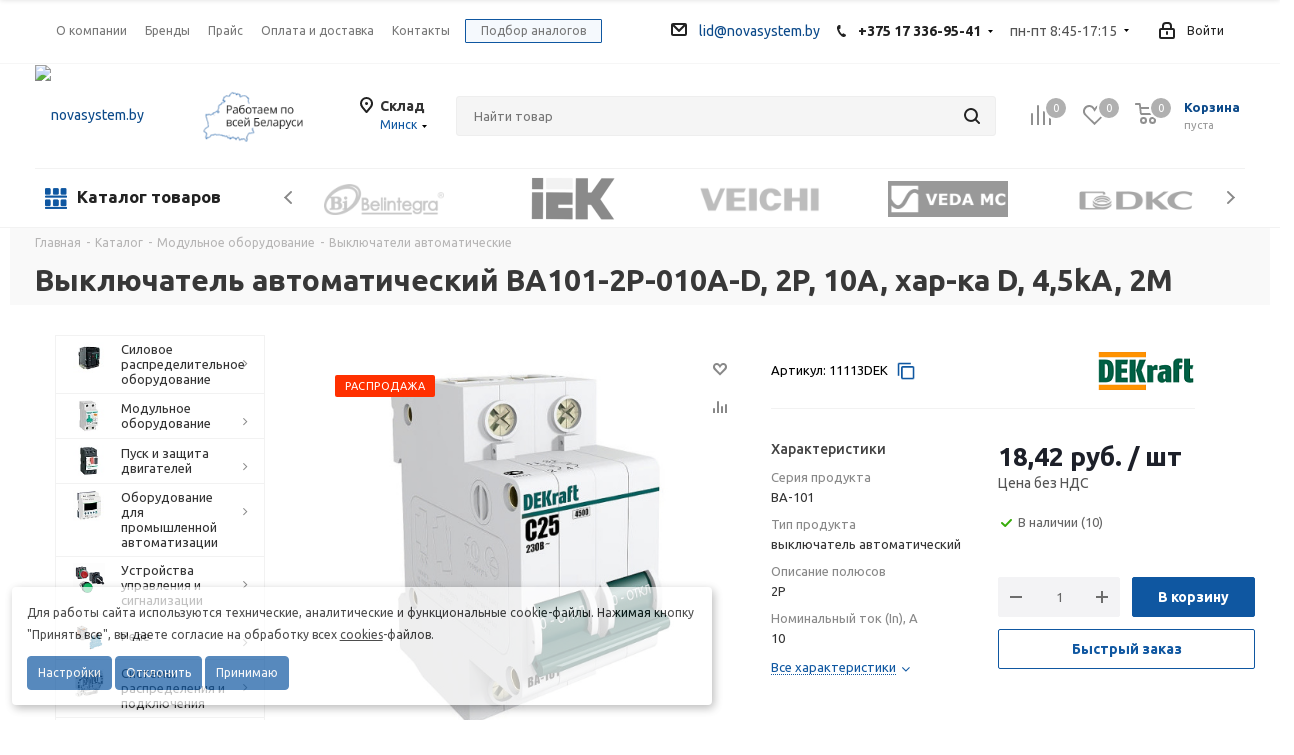

--- FILE ---
content_type: text/html; charset=UTF-8
request_url: https://novasystem.by/catalog/avtomaticheskie_vyklyuchateli/11113dek_avt_vykl_2r_10a_kh_ka_d_va_101_4_5ka_dekraft_1/
body_size: 56764
content:
<!DOCTYPE html>
<html xmlns="http://www.w3.org/1999/xhtml" xml:lang="ru" lang="ru" >
<head>
	<title>Выключатель автоматический BA101-2P-010A-D, 2P, 10A, хар-ка D, 4,5kA, 2M купить - novasystem.by</title>
	<meta name="viewport" content="initial-scale=1.0, width=device-width" />
	<meta name="HandheldFriendly" content="true" />
	<meta name="yes" content="yes" />
	<meta name="apple-mobile-web-app-status-bar-style" content="black" />
	<meta name="SKYPE_TOOLBAR" content="SKYPE_TOOLBAR_PARSER_COMPATIBLE" />
    	<meta http-equiv="Content-Type" content="text/html; charset=UTF-8" />
<meta name="description" content="Выключатель автоматический BA101-2P-010A-D, 2P, 10A, хар-ка D, 4,5kA, 2M купить у официального дистрибъютера. Оптовые цены, Бесплатная доставка, Подбор аналогов, Техническая консультация." />
<link href="https://fonts.googleapis.com/css?family=Ubuntu:300italic,400italic,500italic,700italic,400,300,500,700subset=latin,cyrillic-ext"  rel="stylesheet" />
<link href="/bitrix/js/ui/design-tokens/dist/ui.design-tokens.css?174461728424720"  rel="stylesheet" />
<link href="/bitrix/js/ui/fonts/opensans/ui.font.opensans.css?17415520762555"  rel="stylesheet" />
<link href="/bitrix/js/main/popup/dist/main.popup.bundle.css?174155207229852"  rel="stylesheet" />
<link href="/bitrix/js/altasib.errorsend/css/window.css?1741552065910"  rel="stylesheet" />
<link href="/bitrix/templates/novasystem/vendor/css/bootstrap.css?1741552030114216"  data-template-style="true"  rel="stylesheet" />
<link href="/bitrix/templates/novasystem/css/jquery.fancybox.css?17415520304353"  data-template-style="true"  rel="stylesheet" />
<link href="/bitrix/templates/novasystem/css/styles.css?1741552030102268"  data-template-style="true"  rel="stylesheet" />
<link href="/bitrix/templates/novasystem/css/animation/animation_ext.css?17415520304934"  data-template-style="true"  rel="stylesheet" />
<link href="/bitrix/templates/novasystem/vendor/css/footable.standalone.min.css?174155203019590"  data-template-style="true"  rel="stylesheet" />
<link href="/bitrix/templates/novasystem/ajax/ajax.css?1741552030326"  data-template-style="true"  rel="stylesheet" />
<link href="/bitrix/components/bf/cookiespro/templates/.default/style.css?17593194191970"  data-template-style="true"  rel="stylesheet" />
<link href="/bitrix/templates/novasystem/styles.css?175101683815164"  data-template-style="true"  rel="stylesheet" />
<link href="/bitrix/templates/novasystem/template_styles.css?1753374315574556"  data-template-style="true"  rel="stylesheet" />
<link href="/bitrix/templates/novasystem/css/media.css?1741552030133548"  data-template-style="true"  rel="stylesheet" />
<link href="/bitrix/templates/novasystem/vendor/fonts/font-awesome/css/font-awesome.min.css?174155203031000"  data-template-style="true"  rel="stylesheet" />
<link href="/bitrix/templates/novasystem/css/print.css?174155203020595"  data-template-style="true"  rel="stylesheet" />
<link href="/bitrix/templates/novasystem/themes/custom_s1/theme.css?176838145645771"  data-template-style="true"  rel="stylesheet" />
<link href="/bitrix/templates/novasystem/bg_color/light/bgcolors.css?174155203062"  data-template-style="true"  rel="stylesheet" />
<link href="/bitrix/templates/novasystem/css/width-4.css?17415520302693"  data-template-style="true"  rel="stylesheet" />
<link href="/bitrix/templates/novasystem/css/font-8.css?17415520305890"  data-template-style="true"  rel="stylesheet" />
<link href="/bitrix/templates/novasystem/css/custom.css?175826145848808"  data-template-style="true"  rel="stylesheet" />
<script>if(!window.BX)window.BX={};if(!window.BX.message)window.BX.message=function(mess){if(typeof mess==='object'){for(let i in mess) {BX.message[i]=mess[i];} return true;}};</script>
<script>(window.BX||top.BX).message({"JS_CORE_LOADING":"Загрузка...","JS_CORE_NO_DATA":"- Нет данных -","JS_CORE_WINDOW_CLOSE":"Закрыть","JS_CORE_WINDOW_EXPAND":"Развернуть","JS_CORE_WINDOW_NARROW":"Свернуть в окно","JS_CORE_WINDOW_SAVE":"Сохранить","JS_CORE_WINDOW_CANCEL":"Отменить","JS_CORE_WINDOW_CONTINUE":"Продолжить","JS_CORE_H":"ч","JS_CORE_M":"м","JS_CORE_S":"с","JSADM_AI_HIDE_EXTRA":"Скрыть лишние","JSADM_AI_ALL_NOTIF":"Показать все","JSADM_AUTH_REQ":"Требуется авторизация!","JS_CORE_WINDOW_AUTH":"Войти","JS_CORE_IMAGE_FULL":"Полный размер"});</script>

<script src="/bitrix/js/main/core/core.js?1742903755498479"></script>

<script>BX.Runtime.registerExtension({"name":"main.core","namespace":"BX","loaded":true});</script>
<script>BX.setJSList(["\/bitrix\/js\/main\/core\/core_ajax.js","\/bitrix\/js\/main\/core\/core_promise.js","\/bitrix\/js\/main\/polyfill\/promise\/js\/promise.js","\/bitrix\/js\/main\/loadext\/loadext.js","\/bitrix\/js\/main\/loadext\/extension.js","\/bitrix\/js\/main\/polyfill\/promise\/js\/promise.js","\/bitrix\/js\/main\/polyfill\/find\/js\/find.js","\/bitrix\/js\/main\/polyfill\/includes\/js\/includes.js","\/bitrix\/js\/main\/polyfill\/matches\/js\/matches.js","\/bitrix\/js\/ui\/polyfill\/closest\/js\/closest.js","\/bitrix\/js\/main\/polyfill\/fill\/main.polyfill.fill.js","\/bitrix\/js\/main\/polyfill\/find\/js\/find.js","\/bitrix\/js\/main\/polyfill\/matches\/js\/matches.js","\/bitrix\/js\/main\/polyfill\/core\/dist\/polyfill.bundle.js","\/bitrix\/js\/main\/core\/core.js","\/bitrix\/js\/main\/polyfill\/intersectionobserver\/js\/intersectionobserver.js","\/bitrix\/js\/main\/lazyload\/dist\/lazyload.bundle.js","\/bitrix\/js\/main\/polyfill\/core\/dist\/polyfill.bundle.js","\/bitrix\/js\/main\/parambag\/dist\/parambag.bundle.js"]);
</script>
<script>BX.Runtime.registerExtension({"name":"ui.dexie","namespace":"BX.Dexie3","loaded":true});</script>
<script>BX.Runtime.registerExtension({"name":"ls","namespace":"window","loaded":true});</script>
<script>BX.Runtime.registerExtension({"name":"fx","namespace":"window","loaded":true});</script>
<script>BX.Runtime.registerExtension({"name":"fc","namespace":"window","loaded":true});</script>
<script>BX.Runtime.registerExtension({"name":"pull.protobuf","namespace":"BX","loaded":true});</script>
<script>BX.Runtime.registerExtension({"name":"rest.client","namespace":"window","loaded":true});</script>
<script>(window.BX||top.BX).message({"pull_server_enabled":"N","pull_config_timestamp":0,"shared_worker_allowed":"Y","pull_guest_mode":"N","pull_guest_user_id":0,"pull_worker_mtime":1742903780});(window.BX||top.BX).message({"PULL_OLD_REVISION":"Для продолжения корректной работы с сайтом необходимо перезагрузить страницу."});</script>
<script>BX.Runtime.registerExtension({"name":"pull.client","namespace":"BX","loaded":true});</script>
<script>BX.Runtime.registerExtension({"name":"pull","namespace":"window","loaded":true});</script>
<script>BX.Runtime.registerExtension({"name":"jquery2","namespace":"window","loaded":true});</script>
<script>BX.Runtime.registerExtension({"name":"ui.design-tokens","namespace":"window","loaded":true});</script>
<script>BX.Runtime.registerExtension({"name":"ui.fonts.opensans","namespace":"window","loaded":true});</script>
<script>BX.Runtime.registerExtension({"name":"main.popup","namespace":"BX.Main","loaded":true});</script>
<script>BX.Runtime.registerExtension({"name":"popup","namespace":"window","loaded":true});</script>
<script type="extension/settings" data-extension="currency.currency-core">{"region":"by"}</script>
<script>BX.Runtime.registerExtension({"name":"currency.currency-core","namespace":"BX.Currency","loaded":true});</script>
<script>BX.Runtime.registerExtension({"name":"currency","namespace":"window","loaded":true});</script>
<script>(window.BX||top.BX).message({"LANGUAGE_ID":"ru","FORMAT_DATE":"DD.MM.YYYY","FORMAT_DATETIME":"DD.MM.YYYY HH:MI:SS","COOKIE_PREFIX":"BITRIX_SM","SERVER_TZ_OFFSET":"10800","UTF_MODE":"Y","SITE_ID":"s1","SITE_DIR":"\/","USER_ID":"","SERVER_TIME":1769019337,"USER_TZ_OFFSET":0,"USER_TZ_AUTO":"Y","bitrix_sessid":"9a5367307a2696572d930a4f076b62a9"});</script>


<script src="/bitrix/js/ui/dexie/dist/dexie3.bundle.js?1741552076187520"></script>
<script src="/bitrix/js/main/core/core_ls.js?17415520724201"></script>
<script src="/bitrix/js/main/core/core_fx.js?174155207216888"></script>
<script src="/bitrix/js/main/core/core_frame_cache.js?174155207216944"></script>
<script src="/bitrix/js/pull/protobuf/protobuf.js?1741552060274055"></script>
<script src="/bitrix/js/pull/protobuf/model.js?174155206070928"></script>
<script src="/bitrix/js/rest/client/rest.client.js?174155206517414"></script>
<script src="/bitrix/js/pull/client/pull.client.js?174155206083600"></script>
<script src="/bitrix/js/main/jquery/jquery-2.2.4.min.js?174155206985578"></script>
<script src="/bitrix/js/main/ajax.js?174155206935509"></script>
<script src="/bitrix/js/main/popup/dist/main.popup.bundle.js?1741552072117175"></script>
<script src="/bitrix/js/currency/currency-core/dist/currency-core.bundle.js?17415520678800"></script>
<script src="/bitrix/js/currency/core_currency.js?17415520671181"></script>
<script>
					(function () {
						"use strict";

						var counter = function ()
						{
							var cookie = (function (name) {
								var parts = ("; " + document.cookie).split("; " + name + "=");
								if (parts.length == 2) {
									try {return JSON.parse(decodeURIComponent(parts.pop().split(";").shift()));}
									catch (e) {}
								}
							})("BITRIX_CONVERSION_CONTEXT_s1");

							if (cookie && cookie.EXPIRE >= BX.message("SERVER_TIME"))
								return;

							var request = new XMLHttpRequest();
							request.open("POST", "/bitrix/tools/conversion/ajax_counter.php", true);
							request.setRequestHeader("Content-type", "application/x-www-form-urlencoded");
							request.send(
								"SITE_ID="+encodeURIComponent("s1")+
								"&sessid="+encodeURIComponent(BX.bitrix_sessid())+
								"&HTTP_REFERER="+encodeURIComponent(document.referrer)
							);
						};

						if (window.frameRequestStart === true)
							BX.addCustomEvent("onFrameDataReceived", counter);
						else
							BX.ready(counter);
					})();
				</script>
<script>var siteParams = {"slider_autoplay_speed":"","slider_speed":"","localization":{"select":{"placeholder":"Ничего не выбрано","captionFormat":"выбран(о)","captionFormatAllSelected":"Все выбраны","searchText":"Поиск...","locale":["OK","Отмена","Выбрать все"],"noMatch":"Нет совпадений для"},"fancybox":{"CLOSE":"Закрыть","NEXT":"Дальше","PREV":"Назад","ERROR":"Запрошенный контент не может быть загружен. \u003Cbr\/\u003E Попробуйте позже.","PLAY_START":"Начать слайдшоу","PLAY_STOP":"Остановить слайдшоу","FULL_SCREEN":"Полный экран","THUMBS":"Плиткой","SHARE":"Поделиться","ZOOM":"Зум"},"styler":{"filePlaceholder":"\u003Cspan class=\u0022icon icon-paperclip\u0022\u003E\u003C\/span\u003E\u003Cspan class=\u0022label\u0022\u003EПрикрепить файл\u003C\/span\u003E","fileBrowse":""},"messages":{"CHK_FORM_ERR_MES":"\u003Cdiv class=\u0022err_mess\u0022\u003EПожалуйста, заполните обязательные поля\u003C\/div\u003E","iframe_map_control":"Управление","iframe_map_control_info":"Для управления картой нажмите на кнопку \u0022Управление\u0022"}},"lang":"ru"};</script>
<script src="/bitrix/templates/novasystem/js/slick.min.js"></script>
<script>BX.message({'PHONE':'Телефон','FAST_VIEW':'Быстрый просмотр','TABLES_SIZE_TITLE':'Подбор размера','SOCIAL':'Социальные сети','DESCRIPTION':'Описание магазина','ITEMS':'Товары','LOGO':'Логотип','REGISTER_INCLUDE_AREA':'Текст о регистрации','AUTH_INCLUDE_AREA':'Текст об авторизации','FRONT_IMG':'Изображение компании','EMPTY_CART':'пуста','CATALOG_VIEW_MORE':'... Показать все','CATALOG_VIEW_LESS':'... Свернуть','JS_REQUIRED':'Заполните это поле','JS_FORMAT':'Неверный формат','JS_FILE_EXT':'Недопустимое расширение файла','JS_PASSWORD_COPY':'Пароли не совпадают','JS_PASSWORD_LENGTH':'Минимум 6 символов','JS_ERROR':'Неверно заполнено поле','JS_FILE_SIZE':'Максимальный размер 5мб','JS_FILE_BUTTON_NAME':'Выберите файл','JS_FILE_DEFAULT':'Файл не найден','JS_DATE':'Некорректная дата','JS_DATETIME':'Некорректная дата/время','JS_REQUIRED_LICENSES':'Согласитесь с условиями','LICENSE_PROP':'Согласие на обработку персональных данных','LOGIN_LEN':'Введите минимум {0} символа','FANCY_CLOSE':'Закрыть','FANCY_NEXT':'Следующий','FANCY_PREV':'Предыдущий','TOP_AUTH_REGISTER':'Регистрация','CALLBACK':'Заказать звонок','S_CALLBACK':'Заказать звонок','UNTIL_AKC':'До конца акции','TITLE_QUANTITY_BLOCK':'Остаток','TITLE_QUANTITY':'шт.','TOTAL_SUMM_ITEM':'Общая стоимость ','SUBSCRIBE_SUCCESS':'Вы успешно подписались','RECAPTCHA_TEXT':'Подтвердите, что вы не робот','JS_RECAPTCHA_ERROR':'Пройдите проверку','COUNTDOWN_SEC':'сек.','COUNTDOWN_MIN':'мин.','COUNTDOWN_HOUR':'час.','COUNTDOWN_DAY0':'дней','COUNTDOWN_DAY1':'день','COUNTDOWN_DAY2':'дня','COUNTDOWN_WEAK0':'Недель','COUNTDOWN_WEAK1':'Неделя','COUNTDOWN_WEAK2':'Недели','COUNTDOWN_MONTH0':'Месяцев','COUNTDOWN_MONTH1':'Месяц','COUNTDOWN_MONTH2':'Месяца','COUNTDOWN_YEAR0':'Лет','COUNTDOWN_YEAR1':'Год','COUNTDOWN_YEAR2':'Года','CATALOG_PARTIAL_BASKET_PROPERTIES_ERROR':'Заполнены не все свойства у добавляемого товара','CATALOG_EMPTY_BASKET_PROPERTIES_ERROR':'Выберите свойства товара, добавляемые в корзину в параметрах компонента','CATALOG_ELEMENT_NOT_FOUND':'Элемент не найден','ERROR_ADD2BASKET':'Ошибка добавления товара в корзину','CATALOG_SUCCESSFUL_ADD_TO_BASKET':'Успешное добавление товара в корзину','ERROR_BASKET_TITLE':'Ошибка корзины','ERROR_BASKET_PROP_TITLE':'Выберите свойства, добавляемые в корзину','ERROR_BASKET_BUTTON':'Выбрать','BASKET_TOP':'Корзина в шапке','ERROR_ADD_DELAY_ITEM':'Ошибка отложенной корзины','VIEWED_TITLE':'Ранее вы смотрели','VIEWED_BEFORE':'Ранее вы смотрели','BEST_TITLE':'Лучшие предложения','CT_BST_SEARCH_BUTTON':'Поиск','CT_BST_SEARCH2_BUTTON':'Найти','BASKET_PRINT_BUTTON':'Распечатать','BASKET_CLEAR_ALL_BUTTON':'Очистить','BASKET_QUICK_ORDER_BUTTON':'Быстрый заказ','BASKET_CONTINUE_BUTTON':'Продолжить покупки','BASKET_ORDER_BUTTON':'Оформить заказ','SHARE_BUTTON':'Поделиться','BASKET_CHANGE_TITLE':'Ваш заказ','BASKET_CHANGE_LINK':'Изменить','MORE_INFO_SKU':'Подробнее','FROM':'от','TITLE_BLOCK_VIEWED_NAME':'Ранее вы смотрели','T_BASKET':'Корзина','FILTER_EXPAND_VALUES':'Показать все','FILTER_HIDE_VALUES':'Свернуть','FULL_ORDER':'Полный заказ','CUSTOM_COLOR_CHOOSE':'Выбрать','CUSTOM_COLOR_CANCEL':'Отмена','S_MOBILE_MENU':'Меню','NEXT_T_MENU_BACK':'Назад','NEXT_T_MENU_CALLBACK':'Обратная связь','NEXT_T_MENU_CONTACTS_TITLE':'Будьте на связи','SEARCH_TITLE':'Поиск','SOCIAL_TITLE':'Оставайтесь на связи','HEADER_SCHEDULE':'Время работы','SEO_TEXT':'SEO описание','COMPANY_IMG':'Картинка компании','COMPANY_TEXT':'Описание компании','CONFIG_SAVE_SUCCESS':'Настройки сохранены','CONFIG_SAVE_FAIL':'Ошибка сохранения настроек','ITEM_ECONOMY':'Экономия','ITEM_ARTICLE':'Артикул: ','JS_FORMAT_ORDER':'имеет неверный формат','JS_BASKET_COUNT_TITLE':'В корзине товаров на SUMM','POPUP_VIDEO':'Видео','POPUP_GIFT_TEXT':'Нашли что-то особенное? Намекните другу о подарке!'})</script>
<link rel="shortcut icon" href="/favicon.ico?1768381455" type="image/x-icon" />
<link rel="apple-touch-icon" sizes="180x180" href="/upload/CNext/093/48zp1id2betvklc6gzkq9zt2txag8kny/favicon.ico" />
<link href="/bitrix/templates/novasystem/css/slick.css"  rel="stylesheet"/>
<link href="/bitrix/templates/novasystem/css/slick-theme.css"  rel="stylesheet"/>
<style>
                    :root {
                        --window-bg-color: #FFFFFF;
                        --window-text-color: #000000;
                        --window-button-bg-color: #0F57A1;
                        --window-button-text-color: #F7F7F7;
                        --width: 700px;
                        --opacity: 0.7;
                        --text-size: 12px;
                        --desc-size: 12px;
                        --desc-color: #000000;
                        --title-size: 12px;
                        --title-color: #000000;
                        --button-text-size: 12px;
                        --button-border-width: 1px;
                        --button-border-color: #0F57A1;
                    }
                </style>
<style>
                                    :root {
                                        --transform: translateX(-2%);
                                        --left: 2%;
                                    }
                                </style>
<meta property="og:description" content="Выключатель автоматический BA101-2P-010A-D, 2P, 10A, хар-ка D, 4,5kA, 2M купить у официального дистрибъютера. Оптовые цены, Бесплатная доставка, Подбор аналогов, Техническая консультация." />
<meta property="og:image" content="https://novasystem.by/upload/iblock/856/0augp2413bnm1ue0vg3wnvttzcnxk3mg/11113DEK_00000006176_16.resize2.jpg" />
<link rel="image_src" href="https://novasystem.by/upload/iblock/856/0augp2413bnm1ue0vg3wnvttzcnxk3mg/11113DEK_00000006176_16.resize2.jpg"  />
<meta property="og:title" content="Выключатель автоматический BA101-2P-010A-D, 2P, 10A, хар-ка D, 4,5kA, 2M купить - novasystem.by" />
<meta property="og:type" content="website" />
<meta property="og:url" content="https://novasystem.by/catalog/avtomaticheskie_vyklyuchateli/11113dek_avt_vykl_2r_10a_kh_ka_d_va_101_4_5ka_dekraft_1/" />
<link rel="canonical" href="https://novasystem.by/catalog/avtomaticheskie_vyklyuchateli/11113dek_avt_vykl_2r_10a_kh_ka_d_va_101_4_5ka_dekraft_1/">
<script>
            var ALXerrorSendMessages={
                'head':'Найденная Вами ошибка в тексте',
                'footer':'<b>Послать сообщение об ошибке автору?</b><br/><span style="font-size:10px;color:#7d7d7d">(ваш браузер останется на той же странице)</span>',
                'comment':'Комментарий для автора (необязательно)',
                'TitleForm':'Сообщение об ошибке',
                'ButtonSend':'Отправить',
                'LongText':'Вы выбрали слишком большой объем текста.',
                'LongText2':'Попробуйте ещё раз.',
                'cancel':'Отмена',
                'senderror':'Ошибка отправки сообщения!',
                'close':'Закрыть',
                'text_ok':'Ваше сообщение отправлено.',
                'text_ok2':'Спасибо за внимание!'
            }
            </script>
<script async src='/bitrix/js/altasib.errorsend/error.js'></script>



<script src="/local/templates/.default/dist/js/scripts.min.js?17415521985049"></script>
<script src="/bitrix/templates/novasystem/js/jquery.actual.min.js?17415520301251"></script>
<script src="/bitrix/templates/novasystem/vendor/js/jquery.bxslider.js?174155203066080"></script>
<script src="/bitrix/templates/novasystem/js/jqModal.js?174155203011022"></script>
<script src="/bitrix/templates/novasystem/vendor/js/bootstrap.js?174155203027908"></script>
<script src="/bitrix/templates/novasystem/vendor/js/jquery.appear.js?17415520303188"></script>
<script src="/bitrix/templates/novasystem/js/browser.js?17415520301032"></script>
<script src="/bitrix/templates/novasystem/js/jquery.fancybox.js?174155203045889"></script>
<script src="/bitrix/templates/novasystem/js/jquery.flexslider.js?174155203056266"></script>
<script src="/bitrix/templates/novasystem/vendor/js/moment.min.js?174155203034436"></script>
<script src="/bitrix/templates/novasystem/vendor/js/footable.js?1741552030275478"></script>
<script src="/bitrix/templates/novasystem/js/jquery.validate.min.js?174155203022257"></script>
<script src="/bitrix/templates/novasystem/js/jquery.inputmask.bundle.min.js?174155203070933"></script>
<script src="/bitrix/templates/novasystem/js/jquery.easing.1.3.js?17415520308095"></script>
<script src="/bitrix/templates/novasystem/js/equalize.min.js?1741552030588"></script>
<script src="/bitrix/templates/novasystem/js/jquery.alphanumeric.js?17415520301972"></script>
<script src="/bitrix/templates/novasystem/js/jquery.cookie.js?17415520303066"></script>
<script src="/bitrix/templates/novasystem/js/jquery.plugin.min.js?17415520303181"></script>
<script src="/bitrix/templates/novasystem/js/jquery.countdown.min.js?174461688813137"></script>
<script src="/bitrix/templates/novasystem/js/jquery.countdown-ru.js?17446168861400"></script>
<script src="/bitrix/templates/novasystem/js/jquery.ikSelect.js?174155203032030"></script>
<script src="/bitrix/templates/novasystem/js/jquery.mobile.custom.touch.min.js?17415520307784"></script>
<script src="/bitrix/templates/novasystem/js/jquery.dotdotdot.js?17415520305908"></script>
<script src="/bitrix/templates/novasystem/js/rating_likes.js?174155203010797"></script>
<script src="/bitrix/templates/novasystem/js/video_banner.js?174155203026074"></script>
<script src="/bitrix/templates/novasystem/js/main.js?1750379157224626"></script>
<script src="/bitrix/components/bf/cookiespro/templates/.default/script.js?17593194193207"></script>
<script src="/bitrix/templates/novasystem/components/bitrix/menu/left_front_catalog/script.js?174155202969"></script>
<script src="/bitrix/components/bitrix/search.title/script.js?174297656810542"></script>
<script src="/bitrix/templates/novasystem/components/bitrix/search.title/corp/script.js?17415520299846"></script>
<script src="/bitrix/templates/novasystem/js/custom.js?17415520305302"></script>
<script src="/bitrix/templates/novasystem/components/bitrix/catalog.element/main4/script.js?1741552030119203"></script>
<script src="/bitrix/templates/novasystem/js/jquery.history.js?174155203021571"></script>
<script src="/bitrix/templates/novasystem/js/jquery-ui.min.js?174155203032162"></script>
<script src="/bitrix/templates/novasystem/components/mvv/regionality.list.next/select/script.js?17415520301381"></script>
<script src="/bitrix/templates/novasystem/components/bitrix/subscribe.edit/footer/script.js?1741552030113"></script>
<script>var _ba = _ba || []; _ba.push(["aid", "684112fd2b3423f208190afde93c760a"]); _ba.push(["host", "novasystem.by"]); (function() {var ba = document.createElement("script"); ba.type = "text/javascript"; ba.async = true;ba.src = (document.location.protocol == "https:" ? "https://" : "http://") + "bitrix.info/ba.js";var s = document.getElementsByTagName("script")[0];s.parentNode.insertBefore(ba, s);})();</script>


		        <script charset="UTF-8" src="//web.webpushs.com/js/push/b26c372c44a7b5fbe9c60cd24bf0d902_1.js" async></script>
<link rel="apple-touch-icon" sizes="180x180" href="/apple-touch-icon.png">
<link rel="icon" type="image/png" sizes="32x32" href="/favicon-32x32.png">
<link rel="icon" type="image/png" sizes="16x16" href="/favicon-16x16.png">
<link rel="manifest" href="/site.webmanifest">
<link rel="mask-icon" href="/safari-pinned-tab.svg" color="#5bbad5">
<meta name="msapplication-TileColor" content="#da532c">
<meta name="theme-color" content="#ffffff">
</head>
<body class="site_s1 fill_bg_n " id="main">



        <div id='cookie_notification'>
        <div class='cookie_wrapper'>
            <div id='cookie_step_1' class='js-cookie_step'><p>Для работы сайта используются технические, аналитические и функциональные cookie-файлы. Нажимая кнопку "Принять все", вы даете согласие на обработку всех  <a href='https://novasystem.by/company/personality/' target='_blank'>cookies</a>-файлов.</p>
                <div class='cookie_button-block'>
                    <button class='button js-cookie_setting'>Настройки</button>
                    <button class='button js-cookie_cancel'>Отклонить</button>
                    <button class='button js-cookie_accept'>Принимаю</button>
                </div>
            </div>
            <div id='cookie_step_2' class='js-cookie_step' style='display:none;'>
                <p></p>
                <div class='cookie_check'>
                    <input type='checkbox' disabled readonly value='Y' id='cookie_accept_check_1' class='cookie_accept' checked='' data-name='Системные файлы cookie'>
                    <label for='cookie_accept_check_1'><span>Системные файлы cookie</span></label>
                    <div class='cookie_accept_desc'>Эти файлы необходимы для функционирования сайта и не могут быть отключены в наших системах. Вы можете настроить браузер так, чтобы он блокировал их или уведомлял вас об их использовании, но в таком случае возможно, что некоторые разделы сайта не будут работать</div>
                </div>
                <div class='cookie_check js-open-checked'>
                    <input type='checkbox' name='cookie_2' value='Y' id='cookie_accept_check_2' checked='' class='cookie_accept' data-name='Другие файлы cookie'>
                    <label for='cookie_accept_check_2'><span>"Другие файлы cookie"</span></label>
                    <div class='cookie_accept_desc'>Эти файлы могут использоваться для сбора данных о ваших интересах, посещаемых страницах и источниках трафика, чтобы оценивать и улучшать работу нашего сайта, а так же для работы онлайн-чата</div>
                </div>
                <div class='cookie_button-block'>
                    <button class='button js-cookie_setting'>Сохранить настройки</button>
                    <button class='button js-cookie_accept'>Принимаю</button>
                    <button class='button js-cookie_cancel'>Отклонить</button>
                </div>
            </div>
        </div>
    </div>
    <script>checkCookies('novasystem_by-s1-CookiePRO','10','3','60', '');</script>


	<div id="panel"></div>



	
	<!--'start_frame_cache_WIklcT'-->





<!--'end_frame_cache_WIklcT'-->		        <!--'start_frame_cache_basketitems-component-block'-->                                	<div id="ajax_basket"></div>
                <!--'end_frame_cache_basketitems-component-block'-->                <script>
                        BX.message({'MIN_ORDER_PRICE_TEXT':'<b>Минимальная сумма заказа #PRICE#<\/b><br/>Пожалуйста, добавьте еще товаров в корзину'});

            var arNextOptions = ({
                "SITE_DIR" : "/",
                "SITE_ID" : "s1",
                "SITE_ADDRESS" : "novasystem.by",
                "FORM" : ({
                    "ASK_FORM_ID" : "ASK",
                    "SERVICES_FORM_ID" : "SERVICES",
                    "FEEDBACK_FORM_ID" : "FEEDBACK",
                    "CALLBACK_FORM_ID" : "CALLBACK",
                    "RESUME_FORM_ID" : "RESUME",
                    "TOORDER_FORM_ID" : "TOORDER"
                }),
                "PAGES" : ({
                    "FRONT_PAGE" : "",
                    "BASKET_PAGE" : "",
                    "ORDER_PAGE" : "",
                    "PERSONAL_PAGE" : "",
                    "CATALOG_PAGE" : "1",
                    "CATALOG_PAGE_URL" : "/catalog/",
                    "BASKET_PAGE_URL" : "/basket/",
                }),
                "PRICES" : ({
                    "MIN_PRICE" : "",
                }),
                "THEME" : ({
                    'THEME_SWITCHER' : 'N',
                    'BASE_COLOR' : 'CUSTOM',
                    'BASE_COLOR_CUSTOM' : '0f57a1',
                    'TOP_MENU' : '',
                    'TOP_MENU_FIXED' : 'Y',
                    'COLORED_LOGO' : 'N',
                    'SIDE_MENU' : 'LEFT',
                    'SCROLLTOTOP_TYPE' : 'ROUND_COLOR',
                    'SCROLLTOTOP_POSITION' : 'PADDING',
                    'CAPTCHA_FORM_TYPE' : '',
                    'PHONE_MASK' : '',
                    'VALIDATE_PHONE_MASK' : '',
                    'DATE_MASK' : 'd.m.y',
                    'DATE_PLACEHOLDER' : 'дд.мм.гггг',
                    'VALIDATE_DATE_MASK' : '^[0-9]{1,2}\.[0-9]{1,2}\.[0-9]{4}$',
                    'DATETIME_MASK' : 'd.m.y h:s',
                    'DATETIME_PLACEHOLDER' : 'дд.мм.гггг чч:мм',
                    'VALIDATE_DATETIME_MASK' : '^[0-9]{1,2}\.[0-9]{1,2}\.[0-9]{4} [0-9]{1,2}\:[0-9]{1,2}$',
                    'VALIDATE_FILE_EXT' : 'png|jpg|jpeg|gif|doc|docx|xls|xlsx|txt|pdf|odt|rtf',
                    'BANNER_WIDTH' : '',
                    'BIGBANNER_ANIMATIONTYPE' : 'SLIDE_HORIZONTAL',
                    'BIGBANNER_SLIDESSHOWSPEED' : '5000',
                    'BIGBANNER_ANIMATIONSPEED' : '600',
                    'PARTNERSBANNER_SLIDESSHOWSPEED' : '5000',
                    'PARTNERSBANNER_ANIMATIONSPEED' : '600',
                    'ORDER_BASKET_VIEW' : 'NORMAL',
                    'SHOW_BASKET_ONADDTOCART' : 'N',
                    'SHOW_BASKET_PRINT' : 'Y',
                    "SHOW_ONECLICKBUY_ON_BASKET_PAGE" : 'N',
                    'SHOW_LICENCE' : 'N',
                    'LICENCE_CHECKED' : 'N',
                    'SHOW_TOTAL_SUMM' : 'N',
                    'SHOW_TOTAL_SUMM_TYPE' : 'CHANGE',
                    'CHANGE_TITLE_ITEM' : 'Y',
                    'DISCOUNT_PRICE' : '',
                    'STORES' : '',
                    'STORES_SOURCE' : 'IBLOCK',
                    'TYPE_SKU' : 'TYPE_1',
                    'MENU_POSITION' : 'LINE',
                    'MENU_TYPE_VIEW' : 'HOVER',
                    'DETAIL_PICTURE_MODE' : 'POPUP',
                    'PAGE_WIDTH' : '4',
                    'PAGE_CONTACTS' : '2',
                    'HEADER_TYPE' : '2',
                    'REGIONALITY_SEARCH_ROW' : 'N',
                    'HEADER_TOP_LINE' : '',
                    'HEADER_FIXED' : '1',
                    'HEADER_MOBILE' : '1',
                    'HEADER_MOBILE_MENU' : '1',
                    'HEADER_MOBILE_MENU_SHOW_TYPE' : '',
                    'TYPE_SEARCH' : 'corp',
                    'PAGE_TITLE' : '2',
                    'INDEX_TYPE' : 'index3',
                    'FOOTER_TYPE' : '5',
                    'PRINT_BUTTON' : 'N',
                    'EXPRESSION_FOR_PRINT_PAGE' : 'Версия для печати',
                    'EXPRESSION_FOR_FAST_VIEW' : 'Быстрый просмотр',
                    'FILTER_VIEW' : 'VERTICAL',
                    'YA_GOALS' : 'N',
                    'YA_COUNTER_ID' : '',
                    'USE_FORMS_GOALS' : 'COMMON',
                    'USE_SALE_GOALS' : '',
                    'USE_DEBUG_GOALS' : 'N',
                    'SHOW_HEADER_GOODS' : 'Y',
                    'INSTAGRAMM_INDEX' : 'N',
                }),
                "PRESETS": [{'ID':'968','TITLE':'Тип 1','DESCRIPTION':'','IMG':'/bitrix/images/aspro.next/themes/preset968_1544181424.png','OPTIONS':{'THEME_SWITCHER':'Y','BASE_COLOR':'9','BASE_COLOR_CUSTOM':'1976d2','SHOW_BG_BLOCK':'N','COLORED_LOGO':'Y','PAGE_WIDTH':'3','FONT_STYLE':'2','MENU_COLOR':'COLORED','LEFT_BLOCK':'1','SIDE_MENU':'LEFT','H1_STYLE':'2','TYPE_SEARCH':'fixed','PAGE_TITLE':'1','HOVER_TYPE_IMG':'shine','SHOW_LICENCE':'Y','MAX_DEPTH_MENU':'3','HIDE_SITE_NAME_TITLE':'Y','SHOW_CALLBACK':'Y','PRINT_BUTTON':'N','USE_GOOGLE_RECAPTCHA':'N','GOOGLE_RECAPTCHA_SHOW_LOGO':'Y','HIDDEN_CAPTCHA':'Y','INSTAGRAMM_WIDE_BLOCK':'N','BIGBANNER_HIDEONNARROW':'N','INDEX_TYPE':{'VALUE':'index1','SUB_PARAMS':{'TIZERS':'Y','CATALOG_SECTIONS':'Y','CATALOG_TAB':'Y','MIDDLE_ADV':'Y','SALE':'Y','BLOG':'Y','BOTTOM_BANNERS':'Y','COMPANY_TEXT':'Y','BRANDS':'Y','INSTAGRAMM':'Y'}},'FRONT_PAGE_BRANDS':'brands_slider','FRONT_PAGE_SECTIONS':'front_sections_only','TOP_MENU_FIXED':'Y','HEADER_TYPE':'1','USE_REGIONALITY':'Y','FILTER_VIEW':'COMPACT','SEARCH_VIEW_TYPE':'with_filter','USE_FAST_VIEW_PAGE_DETAIL':'fast_view_1','SHOW_TOTAL_SUMM':'Y','CHANGE_TITLE_ITEM':'N','VIEW_TYPE_HIGHLOAD_PROP':'N','SHOW_HEADER_GOODS':'Y','SEARCH_HIDE_NOT_AVAILABLE':'N','LEFT_BLOCK_CATALOG_ICONS':'N','SHOW_CATALOG_SECTIONS_ICONS':'Y','LEFT_BLOCK_CATALOG_DETAIL':'Y','CATALOG_COMPARE':'Y','CATALOG_PAGE_DETAIL':'element_1','SHOW_BREADCRUMBS_CATALOG_SUBSECTIONS':'Y','SHOW_BREADCRUMBS_CATALOG_CHAIN':'H1','TYPE_SKU':'TYPE_1','DETAIL_PICTURE_MODE':'POPUP','MENU_POSITION':'LINE','MENU_TYPE_VIEW':'HOVER','VIEWED_TYPE':'LOCAL','VIEWED_TEMPLATE':'HORIZONTAL','USE_WORD_EXPRESSION':'Y','ORDER_BASKET_VIEW':'FLY','ORDER_BASKET_COLOR':'DARK','SHOW_BASKET_ONADDTOCART':'Y','SHOW_BASKET_PRINT':'Y','SHOW_BASKET_ON_PAGES':'N','USE_PRODUCT_QUANTITY_LIST':'Y','USE_PRODUCT_QUANTITY_DETAIL':'Y','ONE_CLICK_BUY_CAPTCHA':'N','SHOW_ONECLICKBUY_ON_BASKET_PAGE':'Y','ONECLICKBUY_SHOW_DELIVERY_NOTE':'N','PAGE_CONTACTS':'3','CONTACTS_USE_FEEDBACK':'Y','CONTACTS_USE_MAP':'Y','BLOG_PAGE':'list_elements_2','PROJECTS_PAGE':'list_elements_2','NEWS_PAGE':'list_elements_3','STAFF_PAGE':'list_elements_1','PARTNERS_PAGE':'list_elements_3','PARTNERS_PAGE_DETAIL':'element_4','VACANCY_PAGE':'list_elements_1','LICENSES_PAGE':'list_elements_2','FOOTER_TYPE':'4','ADV_TOP_HEADER':'N','ADV_TOP_UNDERHEADER':'N','ADV_SIDE':'Y','ADV_CONTENT_TOP':'N','ADV_CONTENT_BOTTOM':'N','ADV_FOOTER':'N','HEADER_MOBILE_FIXED':'Y','HEADER_MOBILE':'1','HEADER_MOBILE_MENU':'1','HEADER_MOBILE_MENU_OPEN':'1','PERSONAL_ONEFIO':'Y','LOGIN_EQUAL_EMAIL':'Y','YA_GOALS':'N','YANDEX_ECOMERCE':'N','GOOGLE_ECOMERCE':'N'}},{'ID':'221','TITLE':'Тип 2','DESCRIPTION':'','IMG':'/bitrix/images/aspro.next/themes/preset221_1544181431.png','OPTIONS':{'THEME_SWITCHER':'Y','BASE_COLOR':'11','BASE_COLOR_CUSTOM':'107bb1','SHOW_BG_BLOCK':'N','COLORED_LOGO':'Y','PAGE_WIDTH':'2','FONT_STYLE':'8','MENU_COLOR':'LIGHT','LEFT_BLOCK':'2','SIDE_MENU':'LEFT','H1_STYLE':'2','TYPE_SEARCH':'fixed','PAGE_TITLE':'1','HOVER_TYPE_IMG':'shine','SHOW_LICENCE':'Y','MAX_DEPTH_MENU':'4','HIDE_SITE_NAME_TITLE':'Y','SHOW_CALLBACK':'Y','PRINT_BUTTON':'N','USE_GOOGLE_RECAPTCHA':'N','GOOGLE_RECAPTCHA_SHOW_LOGO':'Y','HIDDEN_CAPTCHA':'Y','INSTAGRAMM_WIDE_BLOCK':'N','BIGBANNER_HIDEONNARROW':'N','INDEX_TYPE':{'VALUE':'index3','SUB_PARAMS':{'TOP_ADV_BOTTOM_BANNER':'Y','FLOAT_BANNER':'Y','CATALOG_SECTIONS':'Y','CATALOG_TAB':'Y','TIZERS':'Y','SALE':'Y','BOTTOM_BANNERS':'Y','COMPANY_TEXT':'Y','BRANDS':'Y','INSTAGRAMM':'N'}},'FRONT_PAGE_BRANDS':'brands_slider','FRONT_PAGE_SECTIONS':'front_sections_with_childs','TOP_MENU_FIXED':'Y','HEADER_TYPE':'2','USE_REGIONALITY':'Y','FILTER_VIEW':'VERTICAL','SEARCH_VIEW_TYPE':'with_filter','USE_FAST_VIEW_PAGE_DETAIL':'fast_view_1','SHOW_TOTAL_SUMM':'Y','CHANGE_TITLE_ITEM':'N','VIEW_TYPE_HIGHLOAD_PROP':'N','SHOW_HEADER_GOODS':'Y','SEARCH_HIDE_NOT_AVAILABLE':'N','LEFT_BLOCK_CATALOG_ICONS':'N','SHOW_CATALOG_SECTIONS_ICONS':'Y','LEFT_BLOCK_CATALOG_DETAIL':'Y','CATALOG_COMPARE':'Y','CATALOG_PAGE_DETAIL':'element_3','SHOW_BREADCRUMBS_CATALOG_SUBSECTIONS':'Y','SHOW_BREADCRUMBS_CATALOG_CHAIN':'H1','TYPE_SKU':'TYPE_1','DETAIL_PICTURE_MODE':'POPUP','MENU_POSITION':'LINE','MENU_TYPE_VIEW':'HOVER','VIEWED_TYPE':'LOCAL','VIEWED_TEMPLATE':'HORIZONTAL','USE_WORD_EXPRESSION':'Y','ORDER_BASKET_VIEW':'NORMAL','ORDER_BASKET_COLOR':'DARK','SHOW_BASKET_ONADDTOCART':'Y','SHOW_BASKET_PRINT':'Y','SHOW_BASKET_ON_PAGES':'N','USE_PRODUCT_QUANTITY_LIST':'Y','USE_PRODUCT_QUANTITY_DETAIL':'Y','ONE_CLICK_BUY_CAPTCHA':'N','SHOW_ONECLICKBUY_ON_BASKET_PAGE':'Y','ONECLICKBUY_SHOW_DELIVERY_NOTE':'N','PAGE_CONTACTS':'3','CONTACTS_USE_FEEDBACK':'Y','CONTACTS_USE_MAP':'Y','BLOG_PAGE':'list_elements_2','PROJECTS_PAGE':'list_elements_2','NEWS_PAGE':'list_elements_3','STAFF_PAGE':'list_elements_1','PARTNERS_PAGE':'list_elements_3','PARTNERS_PAGE_DETAIL':'element_4','VACANCY_PAGE':'list_elements_1','LICENSES_PAGE':'list_elements_2','FOOTER_TYPE':'1','ADV_TOP_HEADER':'N','ADV_TOP_UNDERHEADER':'N','ADV_SIDE':'Y','ADV_CONTENT_TOP':'N','ADV_CONTENT_BOTTOM':'N','ADV_FOOTER':'N','HEADER_MOBILE_FIXED':'Y','HEADER_MOBILE':'1','HEADER_MOBILE_MENU':'1','HEADER_MOBILE_MENU_OPEN':'1','PERSONAL_ONEFIO':'Y','LOGIN_EQUAL_EMAIL':'Y','YA_GOALS':'N','YANDEX_ECOMERCE':'N','GOOGLE_ECOMERCE':'N'}},{'ID':'215','TITLE':'Тип 3','DESCRIPTION':'','IMG':'/bitrix/images/aspro.next/themes/preset215_1544181438.png','OPTIONS':{'THEME_SWITCHER':'Y','BASE_COLOR':'16','BASE_COLOR_CUSTOM':'188b30','SHOW_BG_BLOCK':'N','COLORED_LOGO':'Y','PAGE_WIDTH':'3','FONT_STYLE':'8','MENU_COLOR':'LIGHT','LEFT_BLOCK':'3','SIDE_MENU':'LEFT','H1_STYLE':'2','TYPE_SEARCH':'fixed','PAGE_TITLE':'1','HOVER_TYPE_IMG':'shine','SHOW_LICENCE':'Y','MAX_DEPTH_MENU':'4','HIDE_SITE_NAME_TITLE':'Y','SHOW_CALLBACK':'Y','PRINT_BUTTON':'N','USE_GOOGLE_RECAPTCHA':'N','GOOGLE_RECAPTCHA_SHOW_LOGO':'Y','HIDDEN_CAPTCHA':'Y','INSTAGRAMM_WIDE_BLOCK':'N','BIGBANNER_HIDEONNARROW':'N','INDEX_TYPE':{'VALUE':'index2','SUB_PARAMS':[]},'FRONT_PAGE_BRANDS':'brands_list','FRONT_PAGE_SECTIONS':'front_sections_with_childs','TOP_MENU_FIXED':'Y','HEADER_TYPE':'2','USE_REGIONALITY':'Y','FILTER_VIEW':'VERTICAL','SEARCH_VIEW_TYPE':'with_filter','USE_FAST_VIEW_PAGE_DETAIL':'fast_view_1','SHOW_TOTAL_SUMM':'Y','CHANGE_TITLE_ITEM':'N','VIEW_TYPE_HIGHLOAD_PROP':'N','SHOW_HEADER_GOODS':'Y','SEARCH_HIDE_NOT_AVAILABLE':'N','LEFT_BLOCK_CATALOG_ICONS':'N','SHOW_CATALOG_SECTIONS_ICONS':'Y','LEFT_BLOCK_CATALOG_DETAIL':'Y','CATALOG_COMPARE':'Y','CATALOG_PAGE_DETAIL':'element_4','SHOW_BREADCRUMBS_CATALOG_SUBSECTIONS':'Y','SHOW_BREADCRUMBS_CATALOG_CHAIN':'H1','TYPE_SKU':'TYPE_1','DETAIL_PICTURE_MODE':'POPUP','MENU_POSITION':'LINE','MENU_TYPE_VIEW':'HOVER','VIEWED_TYPE':'LOCAL','VIEWED_TEMPLATE':'HORIZONTAL','USE_WORD_EXPRESSION':'Y','ORDER_BASKET_VIEW':'NORMAL','ORDER_BASKET_COLOR':'DARK','SHOW_BASKET_ONADDTOCART':'Y','SHOW_BASKET_PRINT':'Y','SHOW_BASKET_ON_PAGES':'N','USE_PRODUCT_QUANTITY_LIST':'Y','USE_PRODUCT_QUANTITY_DETAIL':'Y','ONE_CLICK_BUY_CAPTCHA':'N','SHOW_ONECLICKBUY_ON_BASKET_PAGE':'Y','ONECLICKBUY_SHOW_DELIVERY_NOTE':'N','PAGE_CONTACTS':'3','CONTACTS_USE_FEEDBACK':'Y','CONTACTS_USE_MAP':'Y','BLOG_PAGE':'list_elements_2','PROJECTS_PAGE':'list_elements_2','NEWS_PAGE':'list_elements_3','STAFF_PAGE':'list_elements_1','PARTNERS_PAGE':'list_elements_3','PARTNERS_PAGE_DETAIL':'element_4','VACANCY_PAGE':'list_elements_1','LICENSES_PAGE':'list_elements_2','FOOTER_TYPE':'1','ADV_TOP_HEADER':'N','ADV_TOP_UNDERHEADER':'N','ADV_SIDE':'Y','ADV_CONTENT_TOP':'N','ADV_CONTENT_BOTTOM':'N','ADV_FOOTER':'N','HEADER_MOBILE_FIXED':'Y','HEADER_MOBILE':'1','HEADER_MOBILE_MENU':'1','HEADER_MOBILE_MENU_OPEN':'1','PERSONAL_ONEFIO':'Y','LOGIN_EQUAL_EMAIL':'Y','YA_GOALS':'N','YANDEX_ECOMERCE':'N','GOOGLE_ECOMERCE':'N'}},{'ID':'881','TITLE':'Тип 4','DESCRIPTION':'','IMG':'/bitrix/images/aspro.next/themes/preset881_1544181443.png','OPTIONS':{'THEME_SWITCHER':'Y','BASE_COLOR':'CUSTOM','BASE_COLOR_CUSTOM':'f07c00','SHOW_BG_BLOCK':'N','COLORED_LOGO':'Y','PAGE_WIDTH':'1','FONT_STYLE':'1','MENU_COLOR':'COLORED','LEFT_BLOCK':'2','SIDE_MENU':'RIGHT','H1_STYLE':'2','TYPE_SEARCH':'fixed','PAGE_TITLE':'3','HOVER_TYPE_IMG':'blink','SHOW_LICENCE':'Y','MAX_DEPTH_MENU':'4','HIDE_SITE_NAME_TITLE':'Y','SHOW_CALLBACK':'Y','PRINT_BUTTON':'Y','USE_GOOGLE_RECAPTCHA':'N','GOOGLE_RECAPTCHA_SHOW_LOGO':'Y','HIDDEN_CAPTCHA':'Y','INSTAGRAMM_WIDE_BLOCK':'N','BIGBANNER_HIDEONNARROW':'N','INDEX_TYPE':{'VALUE':'index4','SUB_PARAMS':[]},'FRONT_PAGE_BRANDS':'brands_slider','FRONT_PAGE_SECTIONS':'front_sections_with_childs','TOP_MENU_FIXED':'Y','HEADER_TYPE':'9','USE_REGIONALITY':'Y','FILTER_VIEW':'COMPACT','SEARCH_VIEW_TYPE':'with_filter','USE_FAST_VIEW_PAGE_DETAIL':'fast_view_1','SHOW_TOTAL_SUMM':'Y','CHANGE_TITLE_ITEM':'N','VIEW_TYPE_HIGHLOAD_PROP':'N','SHOW_HEADER_GOODS':'Y','SEARCH_HIDE_NOT_AVAILABLE':'N','LEFT_BLOCK_CATALOG_ICONS':'N','SHOW_CATALOG_SECTIONS_ICONS':'Y','LEFT_BLOCK_CATALOG_DETAIL':'Y','CATALOG_COMPARE':'Y','CATALOG_PAGE_DETAIL':'element_4','SHOW_BREADCRUMBS_CATALOG_SUBSECTIONS':'Y','SHOW_BREADCRUMBS_CATALOG_CHAIN':'H1','TYPE_SKU':'TYPE_1','DETAIL_PICTURE_MODE':'POPUP','MENU_POSITION':'LINE','MENU_TYPE_VIEW':'HOVER','VIEWED_TYPE':'LOCAL','VIEWED_TEMPLATE':'HORIZONTAL','USE_WORD_EXPRESSION':'Y','ORDER_BASKET_VIEW':'NORMAL','ORDER_BASKET_COLOR':'DARK','SHOW_BASKET_ONADDTOCART':'Y','SHOW_BASKET_PRINT':'Y','SHOW_BASKET_ON_PAGES':'N','USE_PRODUCT_QUANTITY_LIST':'Y','USE_PRODUCT_QUANTITY_DETAIL':'Y','ONE_CLICK_BUY_CAPTCHA':'N','SHOW_ONECLICKBUY_ON_BASKET_PAGE':'Y','ONECLICKBUY_SHOW_DELIVERY_NOTE':'N','PAGE_CONTACTS':'1','CONTACTS_USE_FEEDBACK':'Y','CONTACTS_USE_MAP':'Y','BLOG_PAGE':'list_elements_2','PROJECTS_PAGE':'list_elements_2','NEWS_PAGE':'list_elements_3','STAFF_PAGE':'list_elements_1','PARTNERS_PAGE':'list_elements_3','PARTNERS_PAGE_DETAIL':'element_4','VACANCY_PAGE':'list_elements_1','LICENSES_PAGE':'list_elements_2','FOOTER_TYPE':'1','ADV_TOP_HEADER':'N','ADV_TOP_UNDERHEADER':'N','ADV_SIDE':'Y','ADV_CONTENT_TOP':'N','ADV_CONTENT_BOTTOM':'N','ADV_FOOTER':'N','HEADER_MOBILE_FIXED':'Y','HEADER_MOBILE':'1','HEADER_MOBILE_MENU':'1','HEADER_MOBILE_MENU_OPEN':'1','PERSONAL_ONEFIO':'Y','LOGIN_EQUAL_EMAIL':'Y','YA_GOALS':'N','YANDEX_ECOMERCE':'N','GOOGLE_ECOMERCE':'N'}},{'ID':'741','TITLE':'Тип 5','DESCRIPTION':'','IMG':'/bitrix/images/aspro.next/themes/preset741_1544181450.png','OPTIONS':{'THEME_SWITCHER':'Y','BASE_COLOR':'CUSTOM','BASE_COLOR_CUSTOM':'d42727','BGCOLOR_THEME':'LIGHT','CUSTOM_BGCOLOR_THEME':'f6f6f7','SHOW_BG_BLOCK':'Y','COLORED_LOGO':'Y','PAGE_WIDTH':'2','FONT_STYLE':'5','MENU_COLOR':'COLORED','LEFT_BLOCK':'2','SIDE_MENU':'LEFT','H1_STYLE':'2','TYPE_SEARCH':'fixed','PAGE_TITLE':'1','HOVER_TYPE_IMG':'shine','SHOW_LICENCE':'Y','MAX_DEPTH_MENU':'4','HIDE_SITE_NAME_TITLE':'Y','SHOW_CALLBACK':'Y','PRINT_BUTTON':'N','USE_GOOGLE_RECAPTCHA':'N','GOOGLE_RECAPTCHA_SHOW_LOGO':'Y','HIDDEN_CAPTCHA':'Y','INSTAGRAMM_WIDE_BLOCK':'N','BIGBANNER_HIDEONNARROW':'N','INDEX_TYPE':{'VALUE':'index3','SUB_PARAMS':{'TOP_ADV_BOTTOM_BANNER':'Y','FLOAT_BANNER':'Y','CATALOG_SECTIONS':'Y','CATALOG_TAB':'Y','TIZERS':'Y','SALE':'Y','BOTTOM_BANNERS':'Y','COMPANY_TEXT':'Y','BRANDS':'Y','INSTAGRAMM':'N'}},'FRONT_PAGE_BRANDS':'brands_slider','FRONT_PAGE_SECTIONS':'front_sections_only','TOP_MENU_FIXED':'Y','HEADER_TYPE':'3','USE_REGIONALITY':'Y','FILTER_VIEW':'VERTICAL','SEARCH_VIEW_TYPE':'with_filter','USE_FAST_VIEW_PAGE_DETAIL':'fast_view_1','SHOW_TOTAL_SUMM':'Y','CHANGE_TITLE_ITEM':'N','VIEW_TYPE_HIGHLOAD_PROP':'N','SHOW_HEADER_GOODS':'Y','SEARCH_HIDE_NOT_AVAILABLE':'N','LEFT_BLOCK_CATALOG_ICONS':'N','SHOW_CATALOG_SECTIONS_ICONS':'Y','LEFT_BLOCK_CATALOG_DETAIL':'Y','CATALOG_COMPARE':'Y','CATALOG_PAGE_DETAIL':'element_1','SHOW_BREADCRUMBS_CATALOG_SUBSECTIONS':'Y','SHOW_BREADCRUMBS_CATALOG_CHAIN':'H1','TYPE_SKU':'TYPE_1','DETAIL_PICTURE_MODE':'POPUP','MENU_POSITION':'LINE','MENU_TYPE_VIEW':'HOVER','VIEWED_TYPE':'LOCAL','VIEWED_TEMPLATE':'HORIZONTAL','USE_WORD_EXPRESSION':'Y','ORDER_BASKET_VIEW':'NORMAL','ORDER_BASKET_COLOR':'DARK','SHOW_BASKET_ONADDTOCART':'Y','SHOW_BASKET_PRINT':'Y','SHOW_BASKET_ON_PAGES':'N','USE_PRODUCT_QUANTITY_LIST':'Y','USE_PRODUCT_QUANTITY_DETAIL':'Y','ONE_CLICK_BUY_CAPTCHA':'N','SHOW_ONECLICKBUY_ON_BASKET_PAGE':'Y','ONECLICKBUY_SHOW_DELIVERY_NOTE':'N','PAGE_CONTACTS':'3','CONTACTS_USE_FEEDBACK':'Y','CONTACTS_USE_MAP':'Y','BLOG_PAGE':'list_elements_2','PROJECTS_PAGE':'list_elements_2','NEWS_PAGE':'list_elements_3','STAFF_PAGE':'list_elements_1','PARTNERS_PAGE':'list_elements_3','PARTNERS_PAGE_DETAIL':'element_4','VACANCY_PAGE':'list_elements_1','LICENSES_PAGE':'list_elements_2','FOOTER_TYPE':'4','ADV_TOP_HEADER':'N','ADV_TOP_UNDERHEADER':'N','ADV_SIDE':'Y','ADV_CONTENT_TOP':'N','ADV_CONTENT_BOTTOM':'N','ADV_FOOTER':'N','HEADER_MOBILE_FIXED':'Y','HEADER_MOBILE':'1','HEADER_MOBILE_MENU':'1','HEADER_MOBILE_MENU_OPEN':'1','PERSONAL_ONEFIO':'Y','LOGIN_EQUAL_EMAIL':'Y','YA_GOALS':'N','YANDEX_ECOMERCE':'N','GOOGLE_ECOMERCE':'N'}},{'ID':'889','TITLE':'Тип 6','DESCRIPTION':'','IMG':'/bitrix/images/aspro.next/themes/preset889_1544181455.png','OPTIONS':{'THEME_SWITCHER':'Y','BASE_COLOR':'9','BASE_COLOR_CUSTOM':'1976d2','SHOW_BG_BLOCK':'N','COLORED_LOGO':'Y','PAGE_WIDTH':'2','FONT_STYLE':'8','MENU_COLOR':'COLORED','LEFT_BLOCK':'2','SIDE_MENU':'LEFT','H1_STYLE':'2','TYPE_SEARCH':'fixed','PAGE_TITLE':'1','HOVER_TYPE_IMG':'shine','SHOW_LICENCE':'Y','MAX_DEPTH_MENU':'3','HIDE_SITE_NAME_TITLE':'Y','SHOW_CALLBACK':'Y','PRINT_BUTTON':'N','USE_GOOGLE_RECAPTCHA':'N','GOOGLE_RECAPTCHA_SHOW_LOGO':'Y','HIDDEN_CAPTCHA':'Y','INSTAGRAMM_WIDE_BLOCK':'N','BIGBANNER_HIDEONNARROW':'N','INDEX_TYPE':{'VALUE':'index1','SUB_PARAMS':{'TIZERS':'Y','CATALOG_SECTIONS':'Y','CATALOG_TAB':'Y','MIDDLE_ADV':'Y','SALE':'Y','BLOG':'Y','BOTTOM_BANNERS':'Y','COMPANY_TEXT':'Y','BRANDS':'Y','INSTAGRAMM':'Y'}},'FRONT_PAGE_BRANDS':'brands_slider','FRONT_PAGE_SECTIONS':'front_sections_with_childs','TOP_MENU_FIXED':'Y','HEADER_TYPE':'3','USE_REGIONALITY':'Y','FILTER_VIEW':'COMPACT','SEARCH_VIEW_TYPE':'with_filter','USE_FAST_VIEW_PAGE_DETAIL':'fast_view_1','SHOW_TOTAL_SUMM':'Y','CHANGE_TITLE_ITEM':'N','VIEW_TYPE_HIGHLOAD_PROP':'N','SHOW_HEADER_GOODS':'Y','SEARCH_HIDE_NOT_AVAILABLE':'N','LEFT_BLOCK_CATALOG_ICONS':'N','SHOW_CATALOG_SECTIONS_ICONS':'Y','LEFT_BLOCK_CATALOG_DETAIL':'Y','CATALOG_COMPARE':'Y','CATALOG_PAGE_DETAIL':'element_3','SHOW_BREADCRUMBS_CATALOG_SUBSECTIONS':'Y','SHOW_BREADCRUMBS_CATALOG_CHAIN':'H1','TYPE_SKU':'TYPE_1','DETAIL_PICTURE_MODE':'POPUP','MENU_POSITION':'LINE','MENU_TYPE_VIEW':'HOVER','VIEWED_TYPE':'LOCAL','VIEWED_TEMPLATE':'HORIZONTAL','USE_WORD_EXPRESSION':'Y','ORDER_BASKET_VIEW':'NORMAL','ORDER_BASKET_COLOR':'DARK','SHOW_BASKET_ONADDTOCART':'Y','SHOW_BASKET_PRINT':'Y','SHOW_BASKET_ON_PAGES':'N','USE_PRODUCT_QUANTITY_LIST':'Y','USE_PRODUCT_QUANTITY_DETAIL':'Y','ONE_CLICK_BUY_CAPTCHA':'N','SHOW_ONECLICKBUY_ON_BASKET_PAGE':'Y','ONECLICKBUY_SHOW_DELIVERY_NOTE':'N','PAGE_CONTACTS':'3','CONTACTS_USE_FEEDBACK':'Y','CONTACTS_USE_MAP':'Y','BLOG_PAGE':'list_elements_2','PROJECTS_PAGE':'list_elements_2','NEWS_PAGE':'list_elements_3','STAFF_PAGE':'list_elements_1','PARTNERS_PAGE':'list_elements_3','PARTNERS_PAGE_DETAIL':'element_4','VACANCY_PAGE':'list_elements_1','LICENSES_PAGE':'list_elements_2','FOOTER_TYPE':'1','ADV_TOP_HEADER':'N','ADV_TOP_UNDERHEADER':'N','ADV_SIDE':'Y','ADV_CONTENT_TOP':'N','ADV_CONTENT_BOTTOM':'N','ADV_FOOTER':'N','HEADER_MOBILE_FIXED':'Y','HEADER_MOBILE':'1','HEADER_MOBILE_MENU':'1','HEADER_MOBILE_MENU_OPEN':'1','PERSONAL_ONEFIO':'Y','LOGIN_EQUAL_EMAIL':'Y','YA_GOALS':'N','YANDEX_ECOMERCE':'N','GOOGLE_ECOMERCE':'N'}}],
                "REGIONALITY":({
                    'USE_REGIONALITY' : 'Y',
                    'REGIONALITY_VIEW' : 'SELECT',
                }),
                "COUNTERS":({
                    "YANDEX_COUNTER" : 1,
                    "GOOGLE_COUNTER" : 1,
                    "YANDEX_ECOMERCE" : "N",
                    "GOOGLE_ECOMERCE" : "N",
                    "TYPE":{
                        "ONE_CLICK":"Купить в 1 клик",
                        "QUICK_ORDER":"Быстрый заказ",
                    },
                    "GOOGLE_EVENTS":{
                        "ADD2BASKET": "addToCart",
                        "REMOVE_BASKET": "removeFromCart",
                        "CHECKOUT_ORDER": "checkout",
                        "PURCHASE": "gtm.dom",
                    }
                }),
                "JS_ITEM_CLICK":({
                    "precision" : 6,
                    "precisionFactor" : Math.pow(10,6)
                })
            });
        </script>
            
	<div class="wrapper1  catalog_page basket_normal basket_fill_WHITE side_LEFT catalog_icons_Y banner_auto with_fast_view mheader-v1 header-v2 regions_Y fill_N footer-v5 front-vindex3 mfixed_Y mfixed_view_always title-v2 with_phones">
		


		<div class="header_wrap visible-lg visible-md title-v2">
			<header id="header">
				<div class="top-block top-block-v1">
    <div class="maxwidth-theme">
        <div class="row header-top-flex">
            <div class="col-md-6 header-top-menu">
                
	<ul class="menu topest">


	
	
					<li>
				<a href="javascript:void(0)" class="js-menu-top-lnk ">О компании</a>
				<ul class="submenu">
		
	
	

	
	
		
							<li><a href="/company/">О нас</a></li>
			
		
	
	

	
	
		
							<li><a href="/company/missiya-i-tsennosti/">Миссия и ценности</a></li>
			
		
	
	

	
	
		
							<li><a href="/company/pochemu-vybirayut-nas/">Почему выбирают нас</a></li>
			
		
	
	

	
	
		
							<li><a href="/company/news/">Новости</a></li>
			
		
	
	

			</ul></li>	
	
		
							<li><a href="/info/brands/" class=""><span>Бренды</span></a></li>
			
		
	
	

	
	
		
							<li><a href="/price/" class=""><span>Прайс</span></a></li>
			
		
	
	

	
	
		
							<li><a href="/payment/" class=""><span>Оплата и доставка</span></a></li>
			
		
	
	

	
	
		
							<li><a href="/contacts/" class=""><span>Контакты</span></a></li>
			
		
	
	

	
	
		
							<li><a href="/search_analog/" class=""><span>Подбор аналогов</span></a></li>
			
		
	
	

	<li class="more hidden">
		<span>...</span>
		<ul class="dropdown"></ul>
	</li>
</ul>
            </div>
            <div class="header-top__right">
                <div class="header-ytb-wrp">
                                    </div>
                                    <div class="top-block-item pull-right">
                        <div class="phone-block">
                            <div class="inline-block">

                                <a href="mailto:lid@novasystem.by">
                                    <i class="" aria-hidden="true"><svg xmlns="http://www.w3.org/2000/svg" width="16" height="13" viewBox="0 0 16 13">
                                            <defs>
                                                <style>
                                                    .ecls-1 {
                                                        fill: #222;
                                                        fill-rule: evenodd;
                                                    }
                                                </style>
                                            </defs>
                                            <path class="ecls-1" d="M14,13H2a2,2,0,0,1-2-2V2A2,2,0,0,1,2,0H14a2,2,0,0,1,2,2v9A2,2,0,0,1,14,13ZM3.534,2L8.015,6.482,12.5,2H3.534ZM14,3.5L8.827,8.671a1.047,1.047,0,0,1-.812.3,1.047,1.047,0,0,1-.811-0.3L2,3.467V11H14V3.5Z"></path>
                                        </svg>
                                    </i>&nbsp;&nbsp;
                                    lid@novasystem.by
                                </a>
                            </div>
                                                                                        <div class="inline-block">
                                    
                                <!--'start_frame_cache_header-allphones-block1'-->        
                                            <!-- noindex -->
            <div class="phone with_dropdown">
                <i class="svg svg-phone"></i>
                <a rel="nofollow" href="tel:+375173369541">+375 17 336-95-41</a>
                                    <div class="dropdown">
                        <div class="wrap">
                                                                                            <div class="more_phone"><a rel="nofollow" href="tel:+375296778440">+37529 677-84-40</a></div>
                                                    </div>
                    </div>
                            </div>
            <!-- /noindex -->
                    
                    <!--'end_frame_cache_header-allphones-block1'-->        
                                    </div>
                            

                            <div class="inline-block">
                                <!-- noindex -->
                                <div class="working with_dropdown">
                                    <span>пн-пт 8:45-17:15</span>
                                    <div class="dropdown">
                                        <div class="wrap">
                                            <span>сб-вс – выходной</span>
                                        </div>
                                    </div>
                                </div>
                                <!-- /noindex -->
                            </div>
                                                    </div>
                    </div>
                                <div class="top-block-item pull-right show-fixed top-ctrl">
                    <div class="personal_wrap">
                        <div class="personal top login twosmallfont">
                            
        <!--'start_frame_cache_header-auth-block1'-->        <!-- noindex --><a rel="nofollow" title="Мой кабинет" class="personal-link dark-color animate-load" data-event="jqm" data-param-type="auth" data-param-backurl="/catalog/avtomaticheskie_vyklyuchateli/11113dek_avt_vykl_2r_10a_kh_ka_d_va_101_4_5ka_dekraft_1/" data-name="auth" href="/personal/"><i class="svg inline  svg-inline-cabinet" aria-hidden="true" title="Мой кабинет"><svg xmlns="http://www.w3.org/2000/svg" width="16" height="17" viewBox="0 0 16 17">
  <defs>
    <style>
      .loccls-1 {
        fill: #222;
        fill-rule: evenodd;
      }
    </style>
  </defs>
  <path class="loccls-1" d="M14,17H2a2,2,0,0,1-2-2V8A2,2,0,0,1,2,6H3V4A4,4,0,0,1,7,0H9a4,4,0,0,1,4,4V6h1a2,2,0,0,1,2,2v7A2,2,0,0,1,14,17ZM11,4A2,2,0,0,0,9,2H7A2,2,0,0,0,5,4V6h6V4Zm3,4H2v7H14V8ZM8,9a1,1,0,0,1,1,1v2a1,1,0,0,1-2,0V10A1,1,0,0,1,8,9Z"/>
</svg>
</i><span class="wrap"><span class="name">Войти</span></span></a><!-- /noindex -->        <!--'end_frame_cache_header-auth-block1'-->
                            </div>
                    </div>
                </div>


            </div>
        </div>
    </div>
</div>

<div class="header-v3 header-wrapper">
    <div class="logo_and_menu-row">
        <div class="logo-row">
            <div class="maxwidth-theme">
                <div class="row">
                    <div class="logo-block logo-block_new col-md-3 col-sm-3">
                        <div class="logo">
                            <a href="/"><img src="/upload/CNext/05e/o3fsh21m9bydjrqkothaxxnqsogmnzjl/x4da4583aed53aacc044292ba170afa89.png.pagespeed.ic.8YVS0ze14y.png" alt="novasystem.by" title="novasystem.by" /></a>                        </div>
                        <a class="logo-delivery" href="/payment/"><img src="/bitrix/templates/novasystem/images/Nova-System-Region.png" alt=""></a>
                    </div>
                                            <div class="inline-block pull-left">
                            <div class="top-description">
                                <!--'start_frame_cache_header-regionality-block'-->	<div class="region_wrapper">
		<div class="city_title">Склад</div>
		<div class="js_city_chooser colored list" data-param-url="%2Fcatalog%2Favtomaticheskie_vyklyuchateli%2F11113dek_avt_vykl_2r_10a_kh_ka_d_va_101_4_5ka_dekraft_1%2F" data-param-form_id="city_chooser">
			<span>Минск</span><span class="arrow"><i></i></span>

		</div>
		<div class="dropdown">
			<div class="wrap">
									<div class="more_item current">
						<span data-region_id="258" data-href="/catalog/avtomaticheskie_vyklyuchateli/11113dek_avt_vykl_2r_10a_kh_ka_d_va_101_4_5ka_dekraft_1/">Минск</span>
					</div>
									<div class="more_item ">
						<span data-region_id="259" data-href="/catalog/avtomaticheskie_vyklyuchateli/11113dek_avt_vykl_2r_10a_kh_ka_d_va_101_4_5ka_dekraft_1/">Гомель</span>
					</div>
							</div>
		</div>
			</div>
<!--'end_frame_cache_header-regionality-block'-->                            </div>
                        </div>
                                        <div class="pull-left search_wrap wide_search">
                        <div class="search-block inner-table-block">

                            <div class="search-wrapper">
    <div id="title-search">
        <form action="/catalog/" class="search">
            <div class="search-input-div">
                <input class="search-input" id="search-line-input" type="text" name="q" value="" placeholder="Найти товар" size="20" maxlength="150" autocomplete="off" />
            </div>
            <div class="search-button-div">
                <button class="btn btn-search" type="submit" name="s" value="Искать"><i class="svg svg-search svg-black"></i></button>
                <span class="close-block inline-search-hide"><span class="svg svg-close close-icons"></span></span>
            </div>
        </form>
    </div>
</div>
                        </div>
                    </div>
                                        <div class="pull-right block-link">
                                                    <!--'start_frame_cache_header-basket-with-compare-block1'-->                                                <div class="wrap_icon inner-table-block baskets big-padding">
                                <!--noindex-->
			<a class="basket-link compare  with_price big " href="/catalog/compare.php" title="Список сравниваемых элементов">
		<span class="js-basket-block"><i class="svg inline  svg-inline-compare big" aria-hidden="true" ><svg xmlns="http://www.w3.org/2000/svg" width="21" height="21" viewBox="0 0 21 21">
  <defs>
    <style>
      .comcls-1 {
        fill: #222;
        fill-rule: evenodd;
      }
    </style>
  </defs>
  <path class="comcls-1" d="M20,4h0a1,1,0,0,1,1,1V21H19V5A1,1,0,0,1,20,4ZM14,7h0a1,1,0,0,1,1,1V21H13V8A1,1,0,0,1,14,7ZM8,1A1,1,0,0,1,9,2V21H7V2A1,1,0,0,1,8,1ZM2,9H2a1,1,0,0,1,1,1V21H1V10A1,1,0,0,1,2,9ZM0,0H1V1H0V0ZM0,0H1V1H0V0Z"/>
</svg>
</i><span class="title dark_link">Сравнение</span><span class="count">0</span></span>
	</a>
	<!--/noindex-->                                    </div>
                                                        <!-- noindex -->
                                    <div class="wrap_icon inner-table-block baskets big-padding">
                                <a rel="nofollow" class="basket-link delay with_price big " href="/basket/#delayed" title="Список отложенных товаров пуст">
							<span class="js-basket-block">
								<i class="svg inline  svg-inline-wish big" aria-hidden="true" ><svg xmlns="http://www.w3.org/2000/svg" width="22.969" height="21" viewBox="0 0 22.969 21">
  <defs>
    <style>
      .whcls-1 {
        fill: #222;
        fill-rule: evenodd;
      }
    </style>
  </defs>
  <path class="whcls-1" d="M21.028,10.68L11.721,20H11.339L2.081,10.79A6.19,6.19,0,0,1,6.178,0a6.118,6.118,0,0,1,5.383,3.259A6.081,6.081,0,0,1,23.032,6.147,6.142,6.142,0,0,1,21.028,10.68ZM19.861,9.172h0l-8.176,8.163H11.369L3.278,9.29l0.01-.009A4.276,4.276,0,0,1,6.277,1.986,4.2,4.2,0,0,1,9.632,3.676l0.012-.01,0.064,0.1c0.077,0.107.142,0.22,0.208,0.334l1.692,2.716,1.479-2.462a4.23,4.23,0,0,1,.39-0.65l0.036-.06L13.52,3.653a4.173,4.173,0,0,1,3.326-1.672A4.243,4.243,0,0,1,19.861,9.172ZM22,20h1v1H22V20Zm0,0h1v1H22V20Z" transform="translate(-0.031)"/>
</svg>
</i>								<span class="title dark_link">Отложенные</span>
								<span class="count">0</span>
							</span>
                </a>
                                    </div>
                                                    <div class="wrap_icon inner-table-block baskets big-padding">
                                <a rel="nofollow" class="basket-link basket has_prices with_price big " href="/basket/" title="Корзина пуста без НДС">
							<span class="js-basket-block">
								<i class="svg inline  svg-inline-basket big" aria-hidden="true" ><svg xmlns="http://www.w3.org/2000/svg" width="22" height="21" viewBox="0 0 22 21">
  <defs>
    <style>
      .cls-1 {
        fill: #222;
        fill-rule: evenodd;
      }
    </style>
  </defs>
  <path data-name="Ellipse 2 copy 6" class="cls-1" d="M1507,122l-0.99,1.009L1492,123l-1-1-1-9h-3a0.88,0.88,0,0,1-1-1,1.059,1.059,0,0,1,1.22-1h2.45c0.31,0,.63.006,0.63,0.006a1.272,1.272,0,0,1,1.4.917l0.41,3.077H1507l1,1v1ZM1492.24,117l0.43,3.995h12.69l0.82-4Zm2.27,7.989a3.5,3.5,0,1,1-3.5,3.5A3.495,3.495,0,0,1,1494.51,124.993Zm8.99,0a3.5,3.5,0,1,1-3.49,3.5A3.5,3.5,0,0,1,1503.5,124.993Zm-9,2.006a1.5,1.5,0,1,1-1.5,1.5A1.5,1.5,0,0,1,1494.5,127Zm9,0a1.5,1.5,0,1,1-1.5,1.5A1.5,1.5,0,0,1,1503.5,127Z" transform="translate(-1486 -111)"/>
</svg>
</i>                                									<span class="wrap">
																<span class="title dark_link">Корзина</span>
																	<span class="prices">пуста</span>
                                    									</span>
																<span class="count">0</span>
							</span>
                </a>
                                    </div>
                                <!-- /noindex -->
                        <!--'end_frame_cache_header-basket-with-compare-block1'-->                                </div>
                </div>
            </div>
        </div>    </div>
    <div class="menu-row middle-block bglight">
        <div class="maxwidth-theme">
            <div class="row">
                <div class="col-md-12 header-menu-block">
                                        <div class="right_block wide_">
                        	<div class="brand_main_wrapper">
	<div class="brands_slider_wrapp flexslider loading_state clearfix" data-plugin-options='{"animation": "slide", "directionNav": true, "itemMargin":30, "controlNav" :false, "animationLoop": true, "slideshow": true, "slideshowSpeed": 5000, "animationSpeed": 600, "counts": [5,4,3,2,1]}'>
	<ul class="brands_slider slides">
												<li class="visible" id="bx_651765591_44354">
					<a href="/info/brands/tengen/">
						<img class="noborder" src="/upload/iblock/4bb/to5p8yaxqn15ljgf0ecbiszvt354sy1i/tengen-logo-green.png" alt="Tengen" title="Tengen" />
					</a>
				</li>
															<li class="visible" id="bx_651765591_16466">
					<a href="/info/brands/atrion/">
						<img class="noborder" src="/upload/iblock/078/Atrion_logo.png" alt="АТРИОН" title="АТРИОН" />
					</a>
				</li>
															<li class="visible" id="bx_651765591_49028">
					<a href="/info/brands/atrion_pro/">
						<img class="noborder" src="/upload/iblock/550/xm186s0o98a272cshtnjgll1dladeyjp/atrion-pro.png" alt="АТРИОН PRO" title="АТРИОН PRO" />
					</a>
				</li>
															<li class="visible" id="bx_651765591_267">
					<a href="/info/brands/finder/">
						<img class="noborder" src="/upload/iblock/cc0/Finder_logo.png" alt="Finder" title="Finder" />
					</a>
				</li>
															<li class="visible" id="bx_651765591_16483">
					<a href="/info/brands/belintegra/">
						<img class="noborder" src="/upload/iblock/0ee/49842yxv7i1k6c003gzhovt4ctz3s4wa/LOGO_belintegra_1.png" alt="Белинтегра" title="Белинтегра" />
					</a>
				</li>
															<li class="visible" id="bx_651765591_46443">
					<a href="/info/brands/iek/">
						<img class="noborder" src="/upload/iblock/bd1/ba267hfy9s2gg97n3j3czta41vzs0d1p/iek_logo_Photoroom.png" alt="IEK" title="IEK" />
					</a>
				</li>
															<li class="visible" id="bx_651765591_43773">
					<a href="/info/brands/veichi/">
						<img class="noborder" src="/upload/iblock/f46/uzlbfyiujn9niedt7k611kplhmlx4g0j/veichi_logo-_1_.png" alt="VEICHI" title="VEICHI" />
					</a>
				</li>
															<li class="visible" id="bx_651765591_45898">
					<a href="/info/brands/veda/">
						<img class="noborder" src="/upload/iblock/5e6/bemh2w260drn5x33r0rr0luz5ph0tjwt/veda.png" alt="VEDA" title="VEDA" />
					</a>
				</li>
															<li class="visible" id="bx_651765591_44800">
					<a href="/info/brands/dkc/">
						<img class="noborder" src="/upload/iblock/50c/q9eenrzr19w2v1a8sulof3m217iqx85c/dkc.png" alt="ДКС" title="ДКС" />
					</a>
				</li>
															<li class="visible" id="bx_651765591_16474">
					<a href="/info/brands/evroavtomatika/">
						<img class="noborder" src="/upload/iblock/70f/Logotip-F_F.png" alt="Евроавтоматика" title="Евроавтоматика" />
					</a>
				</li>
															<li class="visible" id="bx_651765591_16467">
					<a href="/info/brands/cabur/">
						<img class="noborder" src="/upload/iblock/730/Cabur_logo.png" alt="Cabur" title="Cabur" />
					</a>
				</li>
															<li class="visible" id="bx_651765591_44355">
					<a href="/info/brands/drogol/">
						<img class="noborder" src="/upload/iblock/d32/g4czwzi9raddke53v04g894ijnzgocyh/Drogol.png" alt="Дрогол" title="Дрогол" />
					</a>
				</li>
															<li class="visible" id="bx_651765591_16472">
					<a href="/info/brands/tekfor/">
						<img class="noborder" src="/upload/iblock/651/Tekfor_logo.png" alt="Tekfor" title="Tekfor" />
					</a>
				</li>
															<li class="visible" id="bx_651765591_52799">
					<a href="/info/brands/xinya/">
						<img class="noborder" src="/upload/iblock/68d/xcf0svndh04w0p78x62ild51qwnxhbi0/xinya.jpg" alt="Xinya" title="Xinya" />
					</a>
				</li>
															<li class="visible" id="bx_651765591_52359">
					<a href="/info/brands/dekraft/">
						<img class="noborder" src="/upload/iblock/1a7/nkym2or8ewm3mnm32m5c6w2i629liy3z/images.png" alt="DEKraft" title="DEKraft" />
					</a>
				</li>
															<li class="visible" id="bx_651765591_48735">
					<a href="/info/brands/mekhanicheskiy_zavod/">
						<img class="noborder" src="/upload/iblock/4f2/3v69m92ju2mgtem0mf5cqpyygt4bmt6q/1c1504f8_2a4e_4f30_abc3_b780fb054427.png" alt="Механический завод" title="Механический завод" />
					</a>
				</li>
						</ul>
</div></div>                    </div>
                    <div class="left_block">
                        
	<div class="catalog-lnk-wrp">
					<a href="/catalog/" title="Каталог товаров">
				<span class="icon catalog-lnk">Каталог товаров <span class="line-wrapper"><span class="line"></span></span></span>
			</a>
			</div>
                                            </div>
                </div>
            </div>
        </div>
    </div>
    <div class="line-row visible-xs"></div>
</div>
			</header>
		</div>
		


					<div id="headerfixed">
				<div class="wrapper_inner">
	<div class="logo-row v1 row margin0">
		<div class="pull-left">
			<div class="inner-table-block sep-left nopadding logo-block">
				<div class="logo">
					<a href="/"><img src="/upload/CNext/05e/o3fsh21m9bydjrqkothaxxnqsogmnzjl/x4da4583aed53aacc044292ba170afa89.png.pagespeed.ic.8YVS0ze14y.png" alt="novasystem.by" title="novasystem.by" /></a>				</div>
			</div>
		</div>
		<div class="pull-left">
			<div class="inner-table-block menu-block rows sep-left">
				<div class="title"><i class="svg svg-burger"></i>Меню&nbsp;&nbsp;<i class="fa fa-angle-down"></i></div>
				<div class="navs table-menu js-nav">
						<ul class="nav nav-pills responsive-menu visible-xs" id="mainMenuF">
								<li class="dropdown active">
				<a class="dropdown-toggle" href="/catalog/" title="Каталог">
					Каталог											<i class="fa fa-angle-right"></i>
									</a>
									<ul class="dropdown-menu fixed_menu_ext">
																				<li class="dropdown-submenu dropdown-toggle ">
								<a href="/catalog/avtomaticheskie_vyklyuchateli_do_6300a_1/" title="Силовое распределительное оборудование">
									Силовое распределительное оборудование																			&nbsp;<i class="fa fa-angle-right"></i>
																	</a>
																	<ul class="dropdown-menu fixed_menu_ext">
																																<li class=" ">
												<a href="/catalog/avtomaticheskie_vyklyuchateli_vozdushnye/" title="Выключатели автоматические воздушные">
													Выключатели автоматические воздушные																									</a>
																							</li>
																																<li class=" ">
												<a href="/catalog/avtomaticheskie_vyklyuchateli_v_litom_korpuse/" title="Выключатели автоматические в литом корпусе">
													Выключатели автоматические в литом корпусе																									</a>
																							</li>
																																<li class=" ">
												<a href="/catalog/vyklyuchateli_razediniteli/" title="Выключатели-разъединители">
													Выключатели-разъединители																									</a>
																							</li>
																																<li class=" ">
												<a href="/catalog/aksessuary_dlya_silovogo_oborudovaniya/" title="Аксессуары для силового распределительного оборудования">
													Аксессуары для силового распределительного оборудования																									</a>
																							</li>
																			</ul>
															</li>
																				<li class="dropdown-submenu dropdown-toggle ">
								<a href="/catalog/modulnoe_oborudovanie_na_din_reyku_do_125a/" title="Модульное оборудование">
									Модульное оборудование																			&nbsp;<i class="fa fa-angle-right"></i>
																	</a>
																	<ul class="dropdown-menu fixed_menu_ext">
																																<li class=" active">
												<a href="/catalog/avtomaticheskie_vyklyuchateli/" title="Выключатели автоматические">
													Выключатели автоматические																									</a>
																							</li>
																																<li class=" ">
												<a href="/catalog/difavtomaty/" title="Выключатели автоматические дифференциальные">
													Выключатели автоматические дифференциальные																									</a>
																							</li>
																																<li class=" ">
												<a href="/catalog/uzo/" title="УЗО">
													УЗО																									</a>
																							</li>
																																<li class=" ">
												<a href="/catalog/vyklyuchateli_nagruzki/" title="Выключатели нагрузки модульные">
													Выключатели нагрузки модульные																									</a>
																							</li>
																																<li class=" ">
												<a href="/catalog/kontaktory_modulnye/" title="Контакторы модульные">
													Контакторы модульные																									</a>
																							</li>
																																<li class=" ">
												<a href="/catalog/ogranichiteli_perenapryazheniya/" title="Ограничители перенапряжения (УЗИП)">
													Ограничители перенапряжения (УЗИП)																									</a>
																							</li>
																																<li class=" ">
												<a href="/catalog/lampy_signalnye/" title="Индикаторы">
													Индикаторы																									</a>
																							</li>
																																<li class=" ">
												<a href="/catalog/ogranichiteli_moshchnosti/" title="Прочие модульные устройства">
													Прочие модульные устройства																									</a>
																							</li>
																																<li class=" ">
												<a href="/catalog/ustroystva_zashchity_ot_dugovogo_proboya/" title="Устройства защиты от дугового пробоя">
													Устройства защиты от дугового пробоя																									</a>
																							</li>
																																<li class=" ">
												<a href="/catalog/dopolnitelnoe_oborudovanie/" title="Аксессуары для модульного оборудования">
													Аксессуары для модульного оборудования																									</a>
																							</li>
																			</ul>
															</li>
																				<li class="dropdown-submenu dropdown-toggle ">
								<a href="/catalog/kontaktory_i_azd/" title="Пуск и защита двигателей">
									Пуск и защита двигателей																			&nbsp;<i class="fa fa-angle-right"></i>
																	</a>
																	<ul class="dropdown-menu fixed_menu_ext">
																																<li class=" ">
												<a href="/catalog/avtomaticheskie_vyklyuchateli_dlya_zashchity_dvigatelya/" title="Выключатели автоматические для защиты двигателя (АЗД)">
													Выключатели автоматические для защиты двигателя (АЗД)																									</a>
																							</li>
																																<li class=" ">
												<a href="/catalog/kontaktory_svyshe_100a_as/" title="Контакторы 115-800А">
													Контакторы 115-800А																									</a>
																							</li>
																																<li class=" ">
												<a href="/catalog/kontaktory_do_95a_ac/" title="Контакторы 6-100А">
													Контакторы 6-100А																									</a>
																							</li>
																																<li class=" ">
												<a href="/catalog/mini_kontaktory/" title="Мини-контакторы">
													Мини-контакторы																									</a>
																							</li>
																																<li class=" ">
												<a href="/catalog/teplovoe_rele/" title="Реле тепловой перегрузки">
													Реле тепловой перегрузки																									</a>
																							</li>
																																<li class=" ">
												<a href="/catalog/kontaktornye_rele/" title="Контакторные реле">
													Контакторные реле																									</a>
																							</li>
																																<li class=" ">
												<a href="/catalog/puskateli_v_korpuse/" title="Пускатели в корпусе">
													Пускатели в корпусе																									</a>
																							</li>
																																<li class=" ">
												<a href="/catalog/preobrazovateli_chastoty_pch_1/" title="Преобразователи частоты (ПЧ)">
													Преобразователи частоты (ПЧ)																									</a>
																							</li>
																																<li class=" ">
												<a href="/catalog/aksessuary_dlya_kontaktorov_i_azd/" title="Аксессуары для пуска и защиты двигателей">
													Аксессуары для пуска и защиты двигателей																									</a>
																							</li>
																			</ul>
															</li>
																				<li class="dropdown-submenu dropdown-toggle ">
								<a href="/catalog/kontrollery_programmiruemye_rele/" title="Оборудование для промышленной автоматизации">
									Оборудование для промышленной автоматизации																			&nbsp;<i class="fa fa-angle-right"></i>
																	</a>
																	<ul class="dropdown-menu fixed_menu_ext">
																																<li class=" ">
												<a href="/catalog/ogranichiteli_moshchnosti_1/" title="Ограничители мощности">
													Ограничители мощности																									</a>
																							</li>
																																<li class=" ">
												<a href="/catalog/paneli_operatora/" title="Панели оператора">
													Панели оператора																									</a>
																							</li>
																																<li class=" ">
												<a href="/catalog/promyshlennye_plk/" title="Промышленные ПЛК">
													Промышленные ПЛК																									</a>
																							</li>
																																<li class=" ">
												<a href="/catalog/programmiruemoe_rele_avr/" title="Реле программируемые">
													Реле программируемые																									</a>
																							</li>
																																<li class=" ">
												<a href="/catalog/bloki_pitaniya_1/" title="Блоки питания">
													Блоки питания																									</a>
																							</li>
																																<li class=" ">
												<a href="/catalog/bloki_avr/" title="Блоки АВР">
													Блоки АВР																									</a>
																							</li>
																																<li class=" ">
												<a href="/catalog/pereklyuchateli_faz_odnofaznye_avr/" title="Переключатели фаз">
													Переключатели фаз																									</a>
																							</li>
																																<li class=" ">
												<a href="/catalog/izmeritelnoe_oborudovanie_1/" title="Измерительное оборудование">
													Измерительное оборудование																									</a>
																							</li>
																																<li class=" ">
												<a href="/catalog/aksessuary_dlya_oborudovaniya_promyshlennoy_avtomatizatsii/" title="Аксессуары для оборудования промышленной автоматизации">
													Аксессуары для оборудования промышленной автоматизации																									</a>
																							</li>
																			</ul>
															</li>
																				<li class="dropdown-submenu dropdown-toggle ">
								<a href="/catalog/svetosignalnaya_apparatura_knopki_pereklyuchateli/" title="Устройства управления и сигнализации">
									Устройства управления и сигнализации																			&nbsp;<i class="fa fa-angle-right"></i>
																	</a>
																	<ul class="dropdown-menu fixed_menu_ext">
																																<li class=" ">
												<a href="/catalog/lampochki/" title="Лампы сигнальные">
													Лампы сигнальные																									</a>
																							</li>
																																<li class=" ">
												<a href="/catalog/knopki/" title="Кнопки">
													Кнопки																									</a>
																							</li>
																																<li class=" ">
												<a href="/catalog/knopki_avariynoy_ostanovki/" title="Кнопки аварийной остановки">
													Кнопки аварийной остановки																									</a>
																							</li>
																																<li class=" ">
												<a href="/catalog/pereklyuchateli/" title="Переключатели">
													Переключатели																									</a>
																							</li>
																																<li class=" ">
												<a href="/catalog/zummery/" title="Зуммеры">
													Зуммеры																									</a>
																							</li>
																																<li class=" ">
												<a href="/catalog/kulachkovye_pereklyuchateli/" title="Переключатели кулачкового типа">
													Переключатели кулачкового типа																									</a>
																							</li>
																																<li class=" ">
												<a href="/catalog/knopochnye_posty/" title="Посты кнопочные">
													Посты кнопочные																									</a>
																							</li>
																																<li class=" ">
												<a href="/catalog/svetosignalnye_elementy_1/" title="Светосигнальные элементы">
													Светосигнальные элементы																									</a>
																							</li>
																																<li class=" ">
												<a href="/catalog/aksessuary/" title="Аксессуары для устройств управления и сигнализации">
													Аксессуары для устройств управления и сигнализации																									</a>
																							</li>
																			</ul>
															</li>
																				<li class="dropdown-submenu dropdown-toggle ">
								<a href="/catalog/rele/" title="Реле">
									Реле																			&nbsp;<i class="fa fa-angle-right"></i>
																	</a>
																	<ul class="dropdown-menu fixed_menu_ext">
																																<li class=" ">
												<a href="/catalog/promezhutochnoe_rele/" title="Реле промежуточные">
													Реле промежуточные																									</a>
																							</li>
																																<li class=" ">
												<a href="/catalog/interfeysnye_moduli_rele/" title="Реле интерфейсные">
													Реле интерфейсные																									</a>
																							</li>
																																<li class=" ">
												<a href="/catalog/rele_tverdotelnye/" title="Реле твердотельные">
													Реле твердотельные																									</a>
																							</li>
																																<li class=" ">
												<a href="/catalog/bistabilnoe_shagovoe_impulsnoe_rele/" title="Реле импульсные">
													Реле импульсные																									</a>
																							</li>
																																<li class=" ">
												<a href="/catalog/rele_kontrolya_napryazheniya_i_faz/" title="Реле контроля">
													Реле контроля																									</a>
																							</li>
																																<li class=" ">
												<a href="/catalog/rele_vremeni/" title="Реле времени, таймеры">
													Реле времени, таймеры																									</a>
																							</li>
																																<li class=" ">
												<a href="/catalog/fotorele/" title="Реле освещение, фотореле">
													Реле освещение, фотореле																									</a>
																							</li>
																																<li class=" ">
												<a href="/catalog/rele_modulnye/" title="Реле модульные">
													Реле модульные																									</a>
																							</li>
																																<li class=" ">
												<a href="/catalog/aksessuary_dlya_rele/" title="Аксессуары для реле">
													Аксессуары для реле																									</a>
																							</li>
																			</ul>
															</li>
																				<li class="dropdown-submenu dropdown-toggle ">
								<a href="/catalog/klemmy/" title="Системы распределения и подключения">
									Системы распределения и подключения																			&nbsp;<i class="fa fa-angle-right"></i>
																	</a>
																	<ul class="dropdown-menu fixed_menu_ext">
																																<li class=" ">
												<a href="/catalog/mini_klemmy/" title="Миниатюрные клеммные соединения">
													Миниатюрные клеммные соединения																									</a>
																							</li>
																																<li class=" ">
												<a href="/catalog/vintovye_klemmy/" title="Клеммные соединения">
													Клеммные соединения																									</a>
																							</li>
																																<li class=" ">
												<a href="/catalog/klemmniki/" title="Клеммники">
													Клеммники																									</a>
																							</li>
																																<li class=" ">
												<a href="/catalog/pruzhinnye_klemmy/" title="Колодки клеммные">
													Колодки клеммные																									</a>
																							</li>
																																<li class=" ">
												<a href="/catalog/push_in_klemmy/" title="Кросс-модули и распределительные блоки">
													Кросс-модули и распределительные блоки																									</a>
																							</li>
																																<li class=" ">
												<a href="/catalog/shiny_n_pe_pen/" title="Шины N, PE, PEN">
													Шины N, PE, PEN																									</a>
																							</li>
																																<li class=" ">
												<a href="/catalog/aksessuary_dlya_klemm/" title="Аксессуары для систем распределения и подключения">
													Аксессуары для систем распределения и подключения																									</a>
																							</li>
																			</ul>
															</li>
																				<li class="dropdown-submenu dropdown-toggle ">
								<a href="/catalog/korpusa/" title="Щиты и шкафы электрические">
									Щиты и шкафы электрические																			&nbsp;<i class="fa fa-angle-right"></i>
																	</a>
																	<ul class="dropdown-menu fixed_menu_ext">
																																<li class=" ">
												<a href="/catalog/korpusa_vru/" title="Шкафы распределительные напольные">
													Шкафы распределительные напольные																									</a>
																							</li>
																																<li class=" ">
												<a href="/catalog/shchity_raspredelitelnye_s_montazhnoy_panelyu_shchrnm_shchmp/" title="Щиты распределительные навесные">
													Щиты распределительные навесные																									</a>
																							</li>
																																<li class=" ">
												<a href="/catalog/shchity_uchetno_raspredelitelnye_shchurn_shchurv/" title="Щиты учетно-распределительные">
													Щиты учетно-распределительные																									</a>
																							</li>
																																<li class=" ">
												<a href="/catalog/plastikovye/" title="Щиты модульные">
													Щиты модульные																									</a>
																							</li>
																																<li class=" ">
												<a href="/catalog/aksessuary_dlya_korpusov/" title="Аксессуары для щитов и шкафов электрических">
													Аксессуары для щитов и шкафов электрических																									</a>
																							</li>
																																<li class=" ">
												<a href="/catalog/korpusa_klemmnye/" title="Корпуса клеммные">
													Корпуса клеммные																									</a>
																							</li>
																																<li class=" ">
												<a href="/catalog/shkafy_i_shchity_s_utsenkoy/" title="Шкафы и щиты с уценкой">
													Шкафы и щиты с уценкой																									</a>
																							</li>
																			</ul>
															</li>
																				<li class="dropdown-submenu dropdown-toggle ">
								<a href="/catalog/predokhraniteli/" title="Предохранительные системы">
									Предохранительные системы																			&nbsp;<i class="fa fa-angle-right"></i>
																	</a>
																	<ul class="dropdown-menu fixed_menu_ext">
																																<li class=" ">
												<a href="/catalog/derzhateli_razediniteli_predokhraniteley/" title="Предохранители-выключатели-разъединители">
													Предохранители-выключатели-разъединители																									</a>
																							</li>
																																<li class=" ">
												<a href="/catalog/plavkie_vstavki_nozhevogo_tipa/" title="Плавкие вставки ножевого типа">
													Плавкие вставки ножевого типа																									</a>
																							</li>
																																<li class=" ">
												<a href="/catalog/plavkie_vstavki_tsilindricheskogo_tipa/" title="Плавкие вставки цилиндрического типа">
													Плавкие вставки цилиндрического типа																									</a>
																							</li>
																																<li class=" ">
												<a href="/catalog/derzhatel_plavkoy_vstavki/" title="Держатель плавкой вставки">
													Держатель плавкой вставки																									</a>
																							</li>
																																<li class=" ">
												<a href="/catalog/derzhatel_plavkoy_vstavki_tsilindricheskogo_tipa/" title="Держатель плавкой вставки цилиндрического типа">
													Держатель плавкой вставки цилиндрического типа																									</a>
																							</li>
																			</ul>
															</li>
																				<li class="dropdown-submenu dropdown-toggle ">
								<a href="/catalog/ustroystva_kompensatsii_reaktivnoy_moshchnosti/" title="Устройства компенсации реактивной мощности">
									Устройства компенсации реактивной мощности																			&nbsp;<i class="fa fa-angle-right"></i>
																	</a>
																	<ul class="dropdown-menu fixed_menu_ext">
																																<li class=" ">
												<a href="/catalog/kontaktory_kondensatornye/" title="Контакторы конденсаторные">
													Контакторы конденсаторные																									</a>
																							</li>
																																<li class=" ">
												<a href="/catalog/kondensatory/" title="Конденсаторы">
													Конденсаторы																									</a>
																							</li>
																			</ul>
															</li>
																				<li class="dropdown-submenu dropdown-toggle ">
								<a href="/catalog/klimaticheskoe_oborudovanie/" title="Климатическое оборудование">
									Климатическое оборудование																			&nbsp;<i class="fa fa-angle-right"></i>
																	</a>
																	<ul class="dropdown-menu fixed_menu_ext">
																																<li class=" ">
												<a href="/catalog/ventilyatory_s_filtrom/" title="Вентиляторы с фильтром">
													Вентиляторы с фильтром																									</a>
																							</li>
																																<li class=" ">
												<a href="/catalog/nagrevateli/" title="Нагреватели">
													Нагреватели																									</a>
																							</li>
																																<li class=" ">
												<a href="/catalog/filtry_reshetki/" title="Фильтры, решетки">
													Фильтры, решетки																									</a>
																							</li>
																																<li class=" ">
												<a href="/catalog/termostaty/" title="Термостаты">
													Термостаты																									</a>
																							</li>
																			</ul>
															</li>
																				<li class="dropdown-submenu dropdown-toggle ">
								<a href="/catalog/aksessuary_dlya_montazha/" title="Системы и компоненты для электромонтажных работ">
									Системы и компоненты для электромонтажных работ																			&nbsp;<i class="fa fa-angle-right"></i>
																	</a>
																	<ul class="dropdown-menu fixed_menu_ext">
																																<li class=" ">
												<a href="/catalog/promyshlennye_razemnye_soedineniya/" title="Промышленные разъемные соединения">
													Промышленные разъемные соединения																									</a>
																							</li>
																																<li class=" ">
												<a href="/catalog/shiny_soedinitelnye/" title="Шины соединительные">
													Шины соединительные																									</a>
																							</li>
																																<li class=" ">
												<a href="/catalog/din_reyki/" title="DIN-рейки">
													DIN-рейки																									</a>
																							</li>
																																<li class=" ">
												<a href="/catalog/izolyatory/" title="Изоляторы">
													Изоляторы																									</a>
																							</li>
																																<li class=" ">
												<a href="/catalog/salniki/" title="Сальники и кабельные вводы">
													Сальники и кабельные вводы																									</a>
																							</li>
																																<li class=" ">
												<a href="/catalog/nakonechniki/" title="Наконечники кабельные">
													Наконечники кабельные																									</a>
																							</li>
																																<li class=" ">
												<a href="/catalog/lyuchki_napolnye_nastolnye/" title="Лючки напольные, настольные">
													Лючки напольные, настольные																									</a>
																							</li>
																																<li class=" ">
												<a href="/catalog/korobki_raspredelitelnye/" title="Коробки распределительные">
													Коробки распределительные																									</a>
																							</li>
																																<li class=" ">
												<a href="/catalog/bandazh_khomuty/" title="Хомуты">
													Хомуты																									</a>
																							</li>
																																<li class=" ">
												<a href="/catalog/zaglushki_modulnye/" title="Заглушки модульные">
													Заглушки модульные																									</a>
																							</li>
																																<li class=" ">
												<a href="/catalog/ploshchadki_samokleyushchiesya/" title="Площадки самоклеющиеся">
													Площадки самоклеющиеся																									</a>
																							</li>
																																<li class=" ">
												<a href="/catalog/promyshlennaya_markirovka/" title="Промышленная маркировка">
													Промышленная маркировка																									</a>
																							</li>
																																<li class=" ">
												<a href="/catalog/izolenta/" title="Изолента">
													Изолента																									</a>
																							</li>
																			</ul>
															</li>
																				<li class="dropdown-submenu dropdown-toggle ">
								<a href="/catalog/kabelenesushchie_sistemy/" title="Кабеленесущие системы">
									Кабеленесущие системы																			&nbsp;<i class="fa fa-angle-right"></i>
																	</a>
																	<ul class="dropdown-menu fixed_menu_ext">
																																<li class=" ">
												<a href="/catalog/lotki_metallicheskie_dlya_prokladki_kabelya/" title="Лотки металлические для прокладки кабеля">
													Лотки металлические для прокладки кабеля																									</a>
																							</li>
																																<li class=" ">
												<a href="/catalog/korob_perforirovannnyy/" title="Короб перфорированнный">
													Короб перфорированнный																									</a>
																							</li>
																																<li class=" ">
												<a href="/catalog/profili_metallicheskie/" title="Профили металлические">
													Профили металлические																									</a>
																							</li>
																																<li class=" ">
												<a href="/catalog/truby_pvkh/" title="Трубы-ПВХ">
													Трубы-ПВХ																									</a>
																							</li>
																																<li class=" ">
												<a href="/catalog/akksessuary_dlya_kabelenesushchikh_sistem/" title="Аксессуары для кабеленесущих систем">
													Аксессуары для кабеленесущих систем																									</a>
																							</li>
																			</ul>
															</li>
											</ul>
							</li>
								<li class="dropdown ">
				<a class="dropdown-toggle" href="/company/" title="Компания">
					Компания											<i class="fa fa-angle-right"></i>
									</a>
									<ul class="dropdown-menu fixed_menu_ext">
																				<li class=" ">
								<a href="/company/" title="О нас">
									О нас																	</a>
															</li>
																				<li class=" ">
								<a href="/company/missiya-i-tsennosti/" title="Миссия и ценности">
									Миссия и ценности																	</a>
															</li>
																				<li class=" ">
								<a href="/company/pochemu-vybirayut-nas/" title="Почему выбирают нас">
									Почему выбирают нас																	</a>
															</li>
																				<li class=" ">
								<a href="/company/news/" title="Новости">
									Новости																	</a>
															</li>
											</ul>
							</li>
								<li class=" ">
				<a class="" href="/contacts/" title="Контакты">
					Контакты									</a>
							</li>
								<li class=" ">
				<a class="" href="/info/brands/" title="Бренды">
					Бренды									</a>
							</li>
								<li class=" ">
				<a class="" href="/payment/" title="Оплата и доставка">
					Оплата и доставка									</a>
							</li>
								<li class=" ">
				<a class="" href="/price/" title="Прайс">
					Прайс									</a>
							</li>
								<li class=" ">
				<a class="" href="/search_analog/" title="Подбор аналогов">
					Подбор аналогов									</a>
							</li>
			</ul>
				</div>
			</div>
		</div>
		<div class="pull-left col-md-3 nopadding hidden-sm hidden-xs search animation-width">
			<div class="inner-table-block">
								<div class="search-wrapper">
    <div id="title-search">
        <form action="/catalog/" class="search">
            <div class="search-input-div">
                <input class="search-input" id="search-line-input" type="text" name="q" value="" placeholder="Найти товар" size="20" maxlength="150" autocomplete="off" />
            </div>
            <div class="search-button-div">
                <button class="btn btn-search" type="submit" name="s" value="Искать"><i class="svg svg-search svg-black"></i></button>
                <span class="close-block inline-search-hide"><span class="svg svg-close close-icons"></span></span>
            </div>
        </form>
    </div>
</div>
			</div>
		</div>
		<div class="pull-right">
			                            <!--'start_frame_cache_header-basket-with-compare-block2'-->                                            <!--noindex-->
			<a class="basket-link compare  top-btn inner-table-block big " href="/catalog/compare.php" title="Список сравниваемых элементов">
		<span class="js-basket-block"><i class="svg inline  svg-inline-compare big" aria-hidden="true" ><svg xmlns="http://www.w3.org/2000/svg" width="21" height="21" viewBox="0 0 21 21">
  <defs>
    <style>
      .comcls-1 {
        fill: #222;
        fill-rule: evenodd;
      }
    </style>
  </defs>
  <path class="comcls-1" d="M20,4h0a1,1,0,0,1,1,1V21H19V5A1,1,0,0,1,20,4ZM14,7h0a1,1,0,0,1,1,1V21H13V8A1,1,0,0,1,14,7ZM8,1A1,1,0,0,1,9,2V21H7V2A1,1,0,0,1,8,1ZM2,9H2a1,1,0,0,1,1,1V21H1V10A1,1,0,0,1,2,9ZM0,0H1V1H0V0ZM0,0H1V1H0V0Z"/>
</svg>
</i><span class="title dark_link">Сравнение</span><span class="count">0</span></span>
	</a>
	<!--/noindex-->                                                        <!-- noindex -->
                                <a rel="nofollow" class="basket-link delay top-btn inner-table-block big " href="/basket/#delayed" title="Список отложенных товаров пуст">
							<span class="js-basket-block">
								<i class="svg inline  svg-inline-wish big" aria-hidden="true" ><svg xmlns="http://www.w3.org/2000/svg" width="22.969" height="21" viewBox="0 0 22.969 21">
  <defs>
    <style>
      .whcls-1 {
        fill: #222;
        fill-rule: evenodd;
      }
    </style>
  </defs>
  <path class="whcls-1" d="M21.028,10.68L11.721,20H11.339L2.081,10.79A6.19,6.19,0,0,1,6.178,0a6.118,6.118,0,0,1,5.383,3.259A6.081,6.081,0,0,1,23.032,6.147,6.142,6.142,0,0,1,21.028,10.68ZM19.861,9.172h0l-8.176,8.163H11.369L3.278,9.29l0.01-.009A4.276,4.276,0,0,1,6.277,1.986,4.2,4.2,0,0,1,9.632,3.676l0.012-.01,0.064,0.1c0.077,0.107.142,0.22,0.208,0.334l1.692,2.716,1.479-2.462a4.23,4.23,0,0,1,.39-0.65l0.036-.06L13.52,3.653a4.173,4.173,0,0,1,3.326-1.672A4.243,4.243,0,0,1,19.861,9.172ZM22,20h1v1H22V20Zm0,0h1v1H22V20Z" transform="translate(-0.031)"/>
</svg>
</i>								<span class="title dark_link">Отложенные</span>
								<span class="count">0</span>
							</span>
                </a>
                                                <a rel="nofollow" class="basket-link basket  top-btn inner-table-block big " href="/basket/" title="Корзина пуста без НДС">
							<span class="js-basket-block">
								<i class="svg inline  svg-inline-basket big" aria-hidden="true" ><svg xmlns="http://www.w3.org/2000/svg" width="22" height="21" viewBox="0 0 22 21">
  <defs>
    <style>
      .cls-1 {
        fill: #222;
        fill-rule: evenodd;
      }
    </style>
  </defs>
  <path data-name="Ellipse 2 copy 6" class="cls-1" d="M1507,122l-0.99,1.009L1492,123l-1-1-1-9h-3a0.88,0.88,0,0,1-1-1,1.059,1.059,0,0,1,1.22-1h2.45c0.31,0,.63.006,0.63,0.006a1.272,1.272,0,0,1,1.4.917l0.41,3.077H1507l1,1v1ZM1492.24,117l0.43,3.995h12.69l0.82-4Zm2.27,7.989a3.5,3.5,0,1,1-3.5,3.5A3.495,3.495,0,0,1,1494.51,124.993Zm8.99,0a3.5,3.5,0,1,1-3.49,3.5A3.5,3.5,0,0,1,1503.5,124.993Zm-9,2.006a1.5,1.5,0,1,1-1.5,1.5A1.5,1.5,0,0,1,1494.5,127Zm9,0a1.5,1.5,0,1,1-1.5,1.5A1.5,1.5,0,0,1,1503.5,127Z" transform="translate(-1486 -111)"/>
</svg>
</i>                                								<span class="title dark_link">Корзина</span>
																<span class="count">0</span>
							</span>
                </a>
                                <!-- /noindex -->
                        <!--'end_frame_cache_header-basket-with-compare-block2'-->            		</div>
		<div class="pull-right">
			<div class="inner-table-block small-block">
				<div class="wrap_icon wrap_cabinet">
					
        <!--'start_frame_cache_header-auth-block2'-->        <!-- noindex --><a rel="nofollow" title="Мой кабинет" class="personal-link dark-color animate-load" data-event="jqm" data-param-type="auth" data-param-backurl="/catalog/avtomaticheskie_vyklyuchateli/11113dek_avt_vykl_2r_10a_kh_ka_d_va_101_4_5ka_dekraft_1/" data-name="auth" href="/personal/"><i class="svg inline big svg-inline-cabinet" aria-hidden="true" title="Мой кабинет"><svg xmlns="http://www.w3.org/2000/svg" width="21" height="21" viewBox="0 0 21 21">
  <defs>
    <style>
      .loccls-1 {
        fill: #222;
        fill-rule: evenodd;
      }
    </style>
  </defs>
  <path data-name="Rounded Rectangle 110" class="loccls-1" d="M1433,132h-15a3,3,0,0,1-3-3v-7a3,3,0,0,1,3-3h1v-2a6,6,0,0,1,6-6h1a6,6,0,0,1,6,6v2h1a3,3,0,0,1,3,3v7A3,3,0,0,1,1433,132Zm-3-15a4,4,0,0,0-4-4h-1a4,4,0,0,0-4,4v2h9v-2Zm4,5a1,1,0,0,0-1-1h-15a1,1,0,0,0-1,1v7a1,1,0,0,0,1,1h15a1,1,0,0,0,1-1v-7Zm-8,3.9v1.6a0.5,0.5,0,1,1-1,0v-1.6A1.5,1.5,0,1,1,1426,125.9Z" transform="translate(-1415 -111)"/>
</svg>
</i></a><!-- /noindex -->        <!--'end_frame_cache_header-auth-block2'-->
    				</div>
			</div>
		</div>
							<div class="pull-right logo_and_menu-row">
				<div class="inner-table-block phones">
					
                                <!--'start_frame_cache_header-allphones-block2'-->        
                                            <!-- noindex -->
            <div class="phone with_dropdown">
                <i class="svg svg-phone"></i>
                <a rel="nofollow" href="tel:+375173369541">+375 17 336-95-41</a>
                                    <div class="dropdown">
                        <div class="wrap">
                                                                                            <div class="more_phone"><a rel="nofollow" href="tel:+375296778440">+37529 677-84-40</a></div>
                                                    </div>
                    </div>
                            </div>
            <!-- /noindex -->
                    
                    <!--'end_frame_cache_header-allphones-block2'-->        
    				</div>
			</div>
				<div class="pull-right header-ytb-wrp">
					</div>
	</div>
</div>			</div>
		
		<div id="mobileheader" class="visible-xs visible-sm">
			<div class="mobileheader-v1">
	<div class="burger pull-left">
		<i class="svg inline  svg-inline-burger dark" aria-hidden="true" ><svg xmlns="http://www.w3.org/2000/svg" width="18" height="16" viewBox="0 0 18 16">
  <defs>
    <style>
      .cls-1 {
        fill: #fff;
        fill-rule: evenodd;
      }
    </style>
  </defs>
  <path data-name="Rounded Rectangle 81 copy 2" class="cls-1" d="M330,114h16a1,1,0,0,1,1,1h0a1,1,0,0,1-1,1H330a1,1,0,0,1-1-1h0A1,1,0,0,1,330,114Zm0,7h16a1,1,0,0,1,1,1h0a1,1,0,0,1-1,1H330a1,1,0,0,1-1-1h0A1,1,0,0,1,330,121Zm0,7h16a1,1,0,0,1,1,1h0a1,1,0,0,1-1,1H330a1,1,0,0,1-1-1h0A1,1,0,0,1,330,128Z" transform="translate(-329 -114)"/>
</svg>
</i>		<i class="svg inline  svg-inline-close dark" aria-hidden="true" ><svg xmlns="http://www.w3.org/2000/svg" width="16" height="16" viewBox="0 0 16 16">
  <defs>
    <style>
      .cccls-1 {
        fill: #222;
        fill-rule: evenodd;
      }
    </style>
  </defs>
  <path data-name="Rounded Rectangle 114 copy 3" class="cccls-1" d="M334.411,138l6.3,6.3a1,1,0,0,1,0,1.414,0.992,0.992,0,0,1-1.408,0l-6.3-6.306-6.3,6.306a1,1,0,0,1-1.409-1.414l6.3-6.3-6.293-6.3a1,1,0,0,1,1.409-1.414l6.3,6.3,6.3-6.3A1,1,0,0,1,340.7,131.7Z" transform="translate(-325 -130)"/>
</svg>
</i>	</div>
	<div class="logo-block pull-left">
		<div class="logo">
			<a href="/"><img src="/upload/CNext/05e/o3fsh21m9bydjrqkothaxxnqsogmnzjl/x4da4583aed53aacc044292ba170afa89.png.pagespeed.ic.8YVS0ze14y.png" alt="novasystem.by" title="novasystem.by" /></a>		</div>
	</div>
	<div class="right-icons pull-right">
		<div class="pull-right">
			<div class="wrap_icon">
				<button class="top-btn inline-search-show twosmallfont">
					<i class="svg inline  svg-inline-search big" aria-hidden="true" ><svg xmlns="http://www.w3.org/2000/svg" width="21" height="21" viewBox="0 0 21 21">
  <defs>
    <style>
      .sscls-1 {
        fill: #222;
        fill-rule: evenodd;
      }
    </style>
  </defs>
  <path data-name="Rounded Rectangle 106" class="sscls-1" d="M1590.71,131.709a1,1,0,0,1-1.42,0l-4.68-4.677a9.069,9.069,0,1,1,1.42-1.427l4.68,4.678A1,1,0,0,1,1590.71,131.709ZM1579,113a7,7,0,1,0,7,7A7,7,0,0,0,1579,113Z" transform="translate(-1570 -111)"/>
</svg>
</i>				</button>
			</div>
		</div>
		<div class="pull-right">
			<div class="wrap_icon wrap_basket">
				                            <!--'start_frame_cache_header-basket-with-compare-block3'-->                                            <!--noindex-->
			<a class="basket-link compare   big " href="/catalog/compare.php" title="Список сравниваемых элементов">
		<span class="js-basket-block"><i class="svg inline  svg-inline-compare big" aria-hidden="true" ><svg xmlns="http://www.w3.org/2000/svg" width="21" height="21" viewBox="0 0 21 21">
  <defs>
    <style>
      .comcls-1 {
        fill: #222;
        fill-rule: evenodd;
      }
    </style>
  </defs>
  <path class="comcls-1" d="M20,4h0a1,1,0,0,1,1,1V21H19V5A1,1,0,0,1,20,4ZM14,7h0a1,1,0,0,1,1,1V21H13V8A1,1,0,0,1,14,7ZM8,1A1,1,0,0,1,9,2V21H7V2A1,1,0,0,1,8,1ZM2,9H2a1,1,0,0,1,1,1V21H1V10A1,1,0,0,1,2,9ZM0,0H1V1H0V0ZM0,0H1V1H0V0Z"/>
</svg>
</i><span class="title dark_link">Сравнение</span><span class="count">0</span></span>
	</a>
	<!--/noindex-->                                                        <!-- noindex -->
                                <a rel="nofollow" class="basket-link delay  big " href="/basket/#delayed" title="Список отложенных товаров пуст">
							<span class="js-basket-block">
								<i class="svg inline  svg-inline-wish big" aria-hidden="true" ><svg xmlns="http://www.w3.org/2000/svg" width="22.969" height="21" viewBox="0 0 22.969 21">
  <defs>
    <style>
      .whcls-1 {
        fill: #222;
        fill-rule: evenodd;
      }
    </style>
  </defs>
  <path class="whcls-1" d="M21.028,10.68L11.721,20H11.339L2.081,10.79A6.19,6.19,0,0,1,6.178,0a6.118,6.118,0,0,1,5.383,3.259A6.081,6.081,0,0,1,23.032,6.147,6.142,6.142,0,0,1,21.028,10.68ZM19.861,9.172h0l-8.176,8.163H11.369L3.278,9.29l0.01-.009A4.276,4.276,0,0,1,6.277,1.986,4.2,4.2,0,0,1,9.632,3.676l0.012-.01,0.064,0.1c0.077,0.107.142,0.22,0.208,0.334l1.692,2.716,1.479-2.462a4.23,4.23,0,0,1,.39-0.65l0.036-.06L13.52,3.653a4.173,4.173,0,0,1,3.326-1.672A4.243,4.243,0,0,1,19.861,9.172ZM22,20h1v1H22V20Zm0,0h1v1H22V20Z" transform="translate(-0.031)"/>
</svg>
</i>								<span class="title dark_link">Отложенные</span>
								<span class="count">0</span>
							</span>
                </a>
                                                <a rel="nofollow" class="basket-link basket   big " href="/basket/" title="Корзина пуста без НДС">
							<span class="js-basket-block">
								<i class="svg inline  svg-inline-basket big" aria-hidden="true" ><svg xmlns="http://www.w3.org/2000/svg" width="22" height="21" viewBox="0 0 22 21">
  <defs>
    <style>
      .cls-1 {
        fill: #222;
        fill-rule: evenodd;
      }
    </style>
  </defs>
  <path data-name="Ellipse 2 copy 6" class="cls-1" d="M1507,122l-0.99,1.009L1492,123l-1-1-1-9h-3a0.88,0.88,0,0,1-1-1,1.059,1.059,0,0,1,1.22-1h2.45c0.31,0,.63.006,0.63,0.006a1.272,1.272,0,0,1,1.4.917l0.41,3.077H1507l1,1v1ZM1492.24,117l0.43,3.995h12.69l0.82-4Zm2.27,7.989a3.5,3.5,0,1,1-3.5,3.5A3.495,3.495,0,0,1,1494.51,124.993Zm8.99,0a3.5,3.5,0,1,1-3.49,3.5A3.5,3.5,0,0,1,1503.5,124.993Zm-9,2.006a1.5,1.5,0,1,1-1.5,1.5A1.5,1.5,0,0,1,1494.5,127Zm9,0a1.5,1.5,0,1,1-1.5,1.5A1.5,1.5,0,0,1,1503.5,127Z" transform="translate(-1486 -111)"/>
</svg>
</i>                                								<span class="title dark_link">Корзина</span>
																<span class="count">0</span>
							</span>
                </a>
                                <!-- /noindex -->
                        <!--'end_frame_cache_header-basket-with-compare-block3'-->            			</div>
		</div>
		<div class="pull-right">
			<div class="wrap_icon wrap_cabinet">
				
        <!--'start_frame_cache_header-auth-block3'-->        <!-- noindex --><a rel="nofollow" title="Мой кабинет" class="personal-link dark-color animate-load" data-event="jqm" data-param-type="auth" data-param-backurl="/catalog/avtomaticheskie_vyklyuchateli/11113dek_avt_vykl_2r_10a_kh_ka_d_va_101_4_5ka_dekraft_1/" data-name="auth" href="/personal/"><i class="svg inline big svg-inline-cabinet" aria-hidden="true" title="Мой кабинет"><svg xmlns="http://www.w3.org/2000/svg" width="21" height="21" viewBox="0 0 21 21">
  <defs>
    <style>
      .loccls-1 {
        fill: #222;
        fill-rule: evenodd;
      }
    </style>
  </defs>
  <path data-name="Rounded Rectangle 110" class="loccls-1" d="M1433,132h-15a3,3,0,0,1-3-3v-7a3,3,0,0,1,3-3h1v-2a6,6,0,0,1,6-6h1a6,6,0,0,1,6,6v2h1a3,3,0,0,1,3,3v7A3,3,0,0,1,1433,132Zm-3-15a4,4,0,0,0-4-4h-1a4,4,0,0,0-4,4v2h9v-2Zm4,5a1,1,0,0,0-1-1h-15a1,1,0,0,0-1,1v7a1,1,0,0,0,1,1h15a1,1,0,0,0,1-1v-7Zm-8,3.9v1.6a0.5,0.5,0,1,1-1,0v-1.6A1.5,1.5,0,1,1,1426,125.9Z" transform="translate(-1415 -111)"/>
</svg>
</i></a><!-- /noindex -->        <!--'end_frame_cache_header-auth-block3'-->
    			</div>
		</div>
	</div>
</div>			<div id="mobilemenu" class="leftside">
				<div class="mobilemenu-v1 scroller">
	<div class="wrap">
			<div class="menu top">
		<ul class="top">
															<li class="selected">
					<a class="dark-color parent" href="/catalog/" title="Каталог">
						<span>Каталог</span>
													<span class="arrow"><i class="svg svg_triangle_right"></i></span>
											</a>
											<ul class="dropdown">
							<li class="menu_back"><a href="" class="dark-color" rel="nofollow"><i class="svg svg-arrow-right"></i>Назад</a></li>
							<li class="menu_title"><a href="/catalog/">Каталог</a></li>
																															<li>
									<a class="dark-color parent" href="/catalog/avtomaticheskie_vyklyuchateli_do_6300a_1/" title="Силовое распределительное оборудование">
										<span>Силовое распределительное оборудование</span>
																					<span class="arrow"><i class="svg svg_triangle_right"></i></span>
																			</a>
																			<ul class="dropdown">
											<li class="menu_back"><a href="" class="dark-color" rel="nofollow"><i class="svg svg-arrow-right"></i>Назад</a></li>
											<li class="menu_title"><a href="/catalog/avtomaticheskie_vyklyuchateli_do_6300a_1/">Силовое распределительное оборудование</a></li>
																																															<li>
													<a class="dark-color" href="/catalog/avtomaticheskie_vyklyuchateli_vozdushnye/" title="Выключатели автоматические воздушные">
														<span>Выключатели автоматические воздушные</span>
																											</a>
																									</li>
																																															<li>
													<a class="dark-color" href="/catalog/avtomaticheskie_vyklyuchateli_v_litom_korpuse/" title="Выключатели автоматические в литом корпусе">
														<span>Выключатели автоматические в литом корпусе</span>
																											</a>
																									</li>
																																															<li>
													<a class="dark-color" href="/catalog/vyklyuchateli_razediniteli/" title="Выключатели-разъединители">
														<span>Выключатели-разъединители</span>
																											</a>
																									</li>
																																															<li>
													<a class="dark-color" href="/catalog/aksessuary_dlya_silovogo_oborudovaniya/" title="Аксессуары для силового распределительного оборудования">
														<span>Аксессуары для силового распределительного оборудования</span>
																											</a>
																									</li>
																					</ul>
																	</li>
																															<li>
									<a class="dark-color parent" href="/catalog/modulnoe_oborudovanie_na_din_reyku_do_125a/" title="Модульное оборудование">
										<span>Модульное оборудование</span>
																					<span class="arrow"><i class="svg svg_triangle_right"></i></span>
																			</a>
																			<ul class="dropdown">
											<li class="menu_back"><a href="" class="dark-color" rel="nofollow"><i class="svg svg-arrow-right"></i>Назад</a></li>
											<li class="menu_title"><a href="/catalog/modulnoe_oborudovanie_na_din_reyku_do_125a/">Модульное оборудование</a></li>
																																															<li class="selected">
													<a class="dark-color" href="/catalog/avtomaticheskie_vyklyuchateli/" title="Выключатели автоматические">
														<span>Выключатели автоматические</span>
																											</a>
																									</li>
																																															<li>
													<a class="dark-color" href="/catalog/difavtomaty/" title="Выключатели автоматические дифференциальные">
														<span>Выключатели автоматические дифференциальные</span>
																											</a>
																									</li>
																																															<li>
													<a class="dark-color" href="/catalog/uzo/" title="УЗО">
														<span>УЗО</span>
																											</a>
																									</li>
																																															<li>
													<a class="dark-color" href="/catalog/vyklyuchateli_nagruzki/" title="Выключатели нагрузки модульные">
														<span>Выключатели нагрузки модульные</span>
																											</a>
																									</li>
																																															<li>
													<a class="dark-color" href="/catalog/kontaktory_modulnye/" title="Контакторы модульные">
														<span>Контакторы модульные</span>
																											</a>
																									</li>
																																															<li>
													<a class="dark-color" href="/catalog/ogranichiteli_perenapryazheniya/" title="Ограничители перенапряжения (УЗИП)">
														<span>Ограничители перенапряжения (УЗИП)</span>
																											</a>
																									</li>
																																															<li>
													<a class="dark-color" href="/catalog/lampy_signalnye/" title="Индикаторы">
														<span>Индикаторы</span>
																											</a>
																									</li>
																																															<li>
													<a class="dark-color" href="/catalog/ogranichiteli_moshchnosti/" title="Прочие модульные устройства">
														<span>Прочие модульные устройства</span>
																											</a>
																									</li>
																																															<li>
													<a class="dark-color" href="/catalog/ustroystva_zashchity_ot_dugovogo_proboya/" title="Устройства защиты от дугового пробоя">
														<span>Устройства защиты от дугового пробоя</span>
																											</a>
																									</li>
																																															<li>
													<a class="dark-color" href="/catalog/dopolnitelnoe_oborudovanie/" title="Аксессуары для модульного оборудования">
														<span>Аксессуары для модульного оборудования</span>
																											</a>
																									</li>
																					</ul>
																	</li>
																															<li>
									<a class="dark-color parent" href="/catalog/kontaktory_i_azd/" title="Пуск и защита двигателей">
										<span>Пуск и защита двигателей</span>
																					<span class="arrow"><i class="svg svg_triangle_right"></i></span>
																			</a>
																			<ul class="dropdown">
											<li class="menu_back"><a href="" class="dark-color" rel="nofollow"><i class="svg svg-arrow-right"></i>Назад</a></li>
											<li class="menu_title"><a href="/catalog/kontaktory_i_azd/">Пуск и защита двигателей</a></li>
																																															<li>
													<a class="dark-color" href="/catalog/avtomaticheskie_vyklyuchateli_dlya_zashchity_dvigatelya/" title="Выключатели автоматические для защиты двигателя (АЗД)">
														<span>Выключатели автоматические для защиты двигателя (АЗД)</span>
																											</a>
																									</li>
																																															<li>
													<a class="dark-color" href="/catalog/kontaktory_svyshe_100a_as/" title="Контакторы 115-800А">
														<span>Контакторы 115-800А</span>
																											</a>
																									</li>
																																															<li>
													<a class="dark-color" href="/catalog/kontaktory_do_95a_ac/" title="Контакторы 6-100А">
														<span>Контакторы 6-100А</span>
																											</a>
																									</li>
																																															<li>
													<a class="dark-color" href="/catalog/mini_kontaktory/" title="Мини-контакторы">
														<span>Мини-контакторы</span>
																											</a>
																									</li>
																																															<li>
													<a class="dark-color" href="/catalog/teplovoe_rele/" title="Реле тепловой перегрузки">
														<span>Реле тепловой перегрузки</span>
																											</a>
																									</li>
																																															<li>
													<a class="dark-color" href="/catalog/kontaktornye_rele/" title="Контакторные реле">
														<span>Контакторные реле</span>
																											</a>
																									</li>
																																															<li>
													<a class="dark-color" href="/catalog/puskateli_v_korpuse/" title="Пускатели в корпусе">
														<span>Пускатели в корпусе</span>
																											</a>
																									</li>
																																															<li>
													<a class="dark-color" href="/catalog/preobrazovateli_chastoty_pch_1/" title="Преобразователи частоты (ПЧ)">
														<span>Преобразователи частоты (ПЧ)</span>
																											</a>
																									</li>
																																															<li>
													<a class="dark-color" href="/catalog/aksessuary_dlya_kontaktorov_i_azd/" title="Аксессуары для пуска и защиты двигателей">
														<span>Аксессуары для пуска и защиты двигателей</span>
																											</a>
																									</li>
																					</ul>
																	</li>
																															<li>
									<a class="dark-color parent" href="/catalog/kontrollery_programmiruemye_rele/" title="Оборудование для промышленной автоматизации">
										<span>Оборудование для промышленной автоматизации</span>
																					<span class="arrow"><i class="svg svg_triangle_right"></i></span>
																			</a>
																			<ul class="dropdown">
											<li class="menu_back"><a href="" class="dark-color" rel="nofollow"><i class="svg svg-arrow-right"></i>Назад</a></li>
											<li class="menu_title"><a href="/catalog/kontrollery_programmiruemye_rele/">Оборудование для промышленной автоматизации</a></li>
																																															<li>
													<a class="dark-color" href="/catalog/ogranichiteli_moshchnosti_1/" title="Ограничители мощности">
														<span>Ограничители мощности</span>
																											</a>
																									</li>
																																															<li>
													<a class="dark-color" href="/catalog/paneli_operatora/" title="Панели оператора">
														<span>Панели оператора</span>
																											</a>
																									</li>
																																															<li>
													<a class="dark-color" href="/catalog/promyshlennye_plk/" title="Промышленные ПЛК">
														<span>Промышленные ПЛК</span>
																											</a>
																									</li>
																																															<li>
													<a class="dark-color" href="/catalog/programmiruemoe_rele_avr/" title="Реле программируемые">
														<span>Реле программируемые</span>
																											</a>
																									</li>
																																															<li>
													<a class="dark-color" href="/catalog/bloki_pitaniya_1/" title="Блоки питания">
														<span>Блоки питания</span>
																											</a>
																									</li>
																																															<li>
													<a class="dark-color" href="/catalog/bloki_avr/" title="Блоки АВР">
														<span>Блоки АВР</span>
																											</a>
																									</li>
																																															<li>
													<a class="dark-color" href="/catalog/pereklyuchateli_faz_odnofaznye_avr/" title="Переключатели фаз">
														<span>Переключатели фаз</span>
																											</a>
																									</li>
																																															<li>
													<a class="dark-color" href="/catalog/izmeritelnoe_oborudovanie_1/" title="Измерительное оборудование">
														<span>Измерительное оборудование</span>
																											</a>
																									</li>
																																															<li>
													<a class="dark-color" href="/catalog/aksessuary_dlya_oborudovaniya_promyshlennoy_avtomatizatsii/" title="Аксессуары для оборудования промышленной автоматизации">
														<span>Аксессуары для оборудования промышленной автоматизации</span>
																											</a>
																									</li>
																					</ul>
																	</li>
																															<li>
									<a class="dark-color parent" href="/catalog/svetosignalnaya_apparatura_knopki_pereklyuchateli/" title="Устройства управления и сигнализации">
										<span>Устройства управления и сигнализации</span>
																					<span class="arrow"><i class="svg svg_triangle_right"></i></span>
																			</a>
																			<ul class="dropdown">
											<li class="menu_back"><a href="" class="dark-color" rel="nofollow"><i class="svg svg-arrow-right"></i>Назад</a></li>
											<li class="menu_title"><a href="/catalog/svetosignalnaya_apparatura_knopki_pereklyuchateli/">Устройства управления и сигнализации</a></li>
																																															<li>
													<a class="dark-color" href="/catalog/lampochki/" title="Лампы сигнальные">
														<span>Лампы сигнальные</span>
																											</a>
																									</li>
																																															<li>
													<a class="dark-color" href="/catalog/knopki/" title="Кнопки">
														<span>Кнопки</span>
																											</a>
																									</li>
																																															<li>
													<a class="dark-color" href="/catalog/knopki_avariynoy_ostanovki/" title="Кнопки аварийной остановки">
														<span>Кнопки аварийной остановки</span>
																											</a>
																									</li>
																																															<li>
													<a class="dark-color" href="/catalog/pereklyuchateli/" title="Переключатели">
														<span>Переключатели</span>
																											</a>
																									</li>
																																															<li>
													<a class="dark-color" href="/catalog/zummery/" title="Зуммеры">
														<span>Зуммеры</span>
																											</a>
																									</li>
																																															<li>
													<a class="dark-color" href="/catalog/kulachkovye_pereklyuchateli/" title="Переключатели кулачкового типа">
														<span>Переключатели кулачкового типа</span>
																											</a>
																									</li>
																																															<li>
													<a class="dark-color" href="/catalog/knopochnye_posty/" title="Посты кнопочные">
														<span>Посты кнопочные</span>
																											</a>
																									</li>
																																															<li>
													<a class="dark-color" href="/catalog/svetosignalnye_elementy_1/" title="Светосигнальные элементы">
														<span>Светосигнальные элементы</span>
																											</a>
																									</li>
																																															<li>
													<a class="dark-color" href="/catalog/aksessuary/" title="Аксессуары для устройств управления и сигнализации">
														<span>Аксессуары для устройств управления и сигнализации</span>
																											</a>
																									</li>
																					</ul>
																	</li>
																															<li>
									<a class="dark-color parent" href="/catalog/rele/" title="Реле">
										<span>Реле</span>
																					<span class="arrow"><i class="svg svg_triangle_right"></i></span>
																			</a>
																			<ul class="dropdown">
											<li class="menu_back"><a href="" class="dark-color" rel="nofollow"><i class="svg svg-arrow-right"></i>Назад</a></li>
											<li class="menu_title"><a href="/catalog/rele/">Реле</a></li>
																																															<li>
													<a class="dark-color" href="/catalog/promezhutochnoe_rele/" title="Реле промежуточные">
														<span>Реле промежуточные</span>
																											</a>
																									</li>
																																															<li>
													<a class="dark-color" href="/catalog/interfeysnye_moduli_rele/" title="Реле интерфейсные">
														<span>Реле интерфейсные</span>
																											</a>
																									</li>
																																															<li>
													<a class="dark-color" href="/catalog/rele_tverdotelnye/" title="Реле твердотельные">
														<span>Реле твердотельные</span>
																											</a>
																									</li>
																																															<li>
													<a class="dark-color" href="/catalog/bistabilnoe_shagovoe_impulsnoe_rele/" title="Реле импульсные">
														<span>Реле импульсные</span>
																											</a>
																									</li>
																																															<li>
													<a class="dark-color" href="/catalog/rele_kontrolya_napryazheniya_i_faz/" title="Реле контроля">
														<span>Реле контроля</span>
																											</a>
																									</li>
																																															<li>
													<a class="dark-color" href="/catalog/rele_vremeni/" title="Реле времени, таймеры">
														<span>Реле времени, таймеры</span>
																											</a>
																									</li>
																																															<li>
													<a class="dark-color" href="/catalog/fotorele/" title="Реле освещение, фотореле">
														<span>Реле освещение, фотореле</span>
																											</a>
																									</li>
																																															<li>
													<a class="dark-color" href="/catalog/rele_modulnye/" title="Реле модульные">
														<span>Реле модульные</span>
																											</a>
																									</li>
																																															<li>
													<a class="dark-color" href="/catalog/aksessuary_dlya_rele/" title="Аксессуары для реле">
														<span>Аксессуары для реле</span>
																											</a>
																									</li>
																					</ul>
																	</li>
																															<li>
									<a class="dark-color parent" href="/catalog/klemmy/" title="Системы распределения и подключения">
										<span>Системы распределения и подключения</span>
																					<span class="arrow"><i class="svg svg_triangle_right"></i></span>
																			</a>
																			<ul class="dropdown">
											<li class="menu_back"><a href="" class="dark-color" rel="nofollow"><i class="svg svg-arrow-right"></i>Назад</a></li>
											<li class="menu_title"><a href="/catalog/klemmy/">Системы распределения и подключения</a></li>
																																															<li>
													<a class="dark-color" href="/catalog/mini_klemmy/" title="Миниатюрные клеммные соединения">
														<span>Миниатюрные клеммные соединения</span>
																											</a>
																									</li>
																																															<li>
													<a class="dark-color" href="/catalog/vintovye_klemmy/" title="Клеммные соединения">
														<span>Клеммные соединения</span>
																											</a>
																									</li>
																																															<li>
													<a class="dark-color" href="/catalog/klemmniki/" title="Клеммники">
														<span>Клеммники</span>
																											</a>
																									</li>
																																															<li>
													<a class="dark-color" href="/catalog/pruzhinnye_klemmy/" title="Колодки клеммные">
														<span>Колодки клеммные</span>
																											</a>
																									</li>
																																															<li>
													<a class="dark-color" href="/catalog/push_in_klemmy/" title="Кросс-модули и распределительные блоки">
														<span>Кросс-модули и распределительные блоки</span>
																											</a>
																									</li>
																																															<li>
													<a class="dark-color" href="/catalog/shiny_n_pe_pen/" title="Шины N, PE, PEN">
														<span>Шины N, PE, PEN</span>
																											</a>
																									</li>
																																															<li>
													<a class="dark-color" href="/catalog/aksessuary_dlya_klemm/" title="Аксессуары для систем распределения и подключения">
														<span>Аксессуары для систем распределения и подключения</span>
																											</a>
																									</li>
																					</ul>
																	</li>
																															<li>
									<a class="dark-color parent" href="/catalog/korpusa/" title="Щиты и шкафы электрические">
										<span>Щиты и шкафы электрические</span>
																					<span class="arrow"><i class="svg svg_triangle_right"></i></span>
																			</a>
																			<ul class="dropdown">
											<li class="menu_back"><a href="" class="dark-color" rel="nofollow"><i class="svg svg-arrow-right"></i>Назад</a></li>
											<li class="menu_title"><a href="/catalog/korpusa/">Щиты и шкафы электрические</a></li>
																																															<li>
													<a class="dark-color" href="/catalog/korpusa_vru/" title="Шкафы распределительные напольные">
														<span>Шкафы распределительные напольные</span>
																											</a>
																									</li>
																																															<li>
													<a class="dark-color" href="/catalog/shchity_raspredelitelnye_s_montazhnoy_panelyu_shchrnm_shchmp/" title="Щиты распределительные навесные">
														<span>Щиты распределительные навесные</span>
																											</a>
																									</li>
																																															<li>
													<a class="dark-color" href="/catalog/shchity_uchetno_raspredelitelnye_shchurn_shchurv/" title="Щиты учетно-распределительные">
														<span>Щиты учетно-распределительные</span>
																											</a>
																									</li>
																																															<li>
													<a class="dark-color" href="/catalog/plastikovye/" title="Щиты модульные">
														<span>Щиты модульные</span>
																											</a>
																									</li>
																																															<li>
													<a class="dark-color" href="/catalog/aksessuary_dlya_korpusov/" title="Аксессуары для щитов и шкафов электрических">
														<span>Аксессуары для щитов и шкафов электрических</span>
																											</a>
																									</li>
																																															<li>
													<a class="dark-color" href="/catalog/korpusa_klemmnye/" title="Корпуса клеммные">
														<span>Корпуса клеммные</span>
																											</a>
																									</li>
																																															<li>
													<a class="dark-color" href="/catalog/shkafy_i_shchity_s_utsenkoy/" title="Шкафы и щиты с уценкой">
														<span>Шкафы и щиты с уценкой</span>
																											</a>
																									</li>
																					</ul>
																	</li>
																															<li>
									<a class="dark-color parent" href="/catalog/predokhraniteli/" title="Предохранительные системы">
										<span>Предохранительные системы</span>
																					<span class="arrow"><i class="svg svg_triangle_right"></i></span>
																			</a>
																			<ul class="dropdown">
											<li class="menu_back"><a href="" class="dark-color" rel="nofollow"><i class="svg svg-arrow-right"></i>Назад</a></li>
											<li class="menu_title"><a href="/catalog/predokhraniteli/">Предохранительные системы</a></li>
																																															<li>
													<a class="dark-color" href="/catalog/derzhateli_razediniteli_predokhraniteley/" title="Предохранители-выключатели-разъединители">
														<span>Предохранители-выключатели-разъединители</span>
																											</a>
																									</li>
																																															<li>
													<a class="dark-color" href="/catalog/plavkie_vstavki_nozhevogo_tipa/" title="Плавкие вставки ножевого типа">
														<span>Плавкие вставки ножевого типа</span>
																											</a>
																									</li>
																																															<li>
													<a class="dark-color" href="/catalog/plavkie_vstavki_tsilindricheskogo_tipa/" title="Плавкие вставки цилиндрического типа">
														<span>Плавкие вставки цилиндрического типа</span>
																											</a>
																									</li>
																																															<li>
													<a class="dark-color" href="/catalog/derzhatel_plavkoy_vstavki/" title="Держатель плавкой вставки">
														<span>Держатель плавкой вставки</span>
																											</a>
																									</li>
																																															<li>
													<a class="dark-color" href="/catalog/derzhatel_plavkoy_vstavki_tsilindricheskogo_tipa/" title="Держатель плавкой вставки цилиндрического типа">
														<span>Держатель плавкой вставки цилиндрического типа</span>
																											</a>
																									</li>
																					</ul>
																	</li>
																															<li>
									<a class="dark-color parent" href="/catalog/ustroystva_kompensatsii_reaktivnoy_moshchnosti/" title="Устройства компенсации реактивной мощности">
										<span>Устройства компенсации реактивной мощности</span>
																					<span class="arrow"><i class="svg svg_triangle_right"></i></span>
																			</a>
																			<ul class="dropdown">
											<li class="menu_back"><a href="" class="dark-color" rel="nofollow"><i class="svg svg-arrow-right"></i>Назад</a></li>
											<li class="menu_title"><a href="/catalog/ustroystva_kompensatsii_reaktivnoy_moshchnosti/">Устройства компенсации реактивной мощности</a></li>
																																															<li>
													<a class="dark-color" href="/catalog/kontaktory_kondensatornye/" title="Контакторы конденсаторные">
														<span>Контакторы конденсаторные</span>
																											</a>
																									</li>
																																															<li>
													<a class="dark-color" href="/catalog/kondensatory/" title="Конденсаторы">
														<span>Конденсаторы</span>
																											</a>
																									</li>
																					</ul>
																	</li>
																															<li>
									<a class="dark-color parent" href="/catalog/klimaticheskoe_oborudovanie/" title="Климатическое оборудование">
										<span>Климатическое оборудование</span>
																					<span class="arrow"><i class="svg svg_triangle_right"></i></span>
																			</a>
																			<ul class="dropdown">
											<li class="menu_back"><a href="" class="dark-color" rel="nofollow"><i class="svg svg-arrow-right"></i>Назад</a></li>
											<li class="menu_title"><a href="/catalog/klimaticheskoe_oborudovanie/">Климатическое оборудование</a></li>
																																															<li>
													<a class="dark-color" href="/catalog/ventilyatory_s_filtrom/" title="Вентиляторы с фильтром">
														<span>Вентиляторы с фильтром</span>
																											</a>
																									</li>
																																															<li>
													<a class="dark-color" href="/catalog/nagrevateli/" title="Нагреватели">
														<span>Нагреватели</span>
																											</a>
																									</li>
																																															<li>
													<a class="dark-color" href="/catalog/filtry_reshetki/" title="Фильтры, решетки">
														<span>Фильтры, решетки</span>
																											</a>
																									</li>
																																															<li>
													<a class="dark-color" href="/catalog/termostaty/" title="Термостаты">
														<span>Термостаты</span>
																											</a>
																									</li>
																					</ul>
																	</li>
																															<li>
									<a class="dark-color parent" href="/catalog/aksessuary_dlya_montazha/" title="Системы и компоненты для электромонтажных работ">
										<span>Системы и компоненты для электромонтажных работ</span>
																					<span class="arrow"><i class="svg svg_triangle_right"></i></span>
																			</a>
																			<ul class="dropdown">
											<li class="menu_back"><a href="" class="dark-color" rel="nofollow"><i class="svg svg-arrow-right"></i>Назад</a></li>
											<li class="menu_title"><a href="/catalog/aksessuary_dlya_montazha/">Системы и компоненты для электромонтажных работ</a></li>
																																															<li>
													<a class="dark-color" href="/catalog/promyshlennye_razemnye_soedineniya/" title="Промышленные разъемные соединения">
														<span>Промышленные разъемные соединения</span>
																											</a>
																									</li>
																																															<li>
													<a class="dark-color" href="/catalog/shiny_soedinitelnye/" title="Шины соединительные">
														<span>Шины соединительные</span>
																											</a>
																									</li>
																																															<li>
													<a class="dark-color" href="/catalog/din_reyki/" title="DIN-рейки">
														<span>DIN-рейки</span>
																											</a>
																									</li>
																																															<li>
													<a class="dark-color" href="/catalog/izolyatory/" title="Изоляторы">
														<span>Изоляторы</span>
																											</a>
																									</li>
																																															<li>
													<a class="dark-color" href="/catalog/salniki/" title="Сальники и кабельные вводы">
														<span>Сальники и кабельные вводы</span>
																											</a>
																									</li>
																																															<li>
													<a class="dark-color" href="/catalog/nakonechniki/" title="Наконечники кабельные">
														<span>Наконечники кабельные</span>
																											</a>
																									</li>
																																															<li>
													<a class="dark-color" href="/catalog/lyuchki_napolnye_nastolnye/" title="Лючки напольные, настольные">
														<span>Лючки напольные, настольные</span>
																											</a>
																									</li>
																																															<li>
													<a class="dark-color" href="/catalog/korobki_raspredelitelnye/" title="Коробки распределительные">
														<span>Коробки распределительные</span>
																											</a>
																									</li>
																																															<li>
													<a class="dark-color" href="/catalog/bandazh_khomuty/" title="Хомуты">
														<span>Хомуты</span>
																											</a>
																									</li>
																																															<li>
													<a class="dark-color" href="/catalog/zaglushki_modulnye/" title="Заглушки модульные">
														<span>Заглушки модульные</span>
																											</a>
																									</li>
																																															<li>
													<a class="dark-color" href="/catalog/ploshchadki_samokleyushchiesya/" title="Площадки самоклеющиеся">
														<span>Площадки самоклеющиеся</span>
																											</a>
																									</li>
																																															<li>
													<a class="dark-color" href="/catalog/promyshlennaya_markirovka/" title="Промышленная маркировка">
														<span>Промышленная маркировка</span>
																											</a>
																									</li>
																																															<li>
													<a class="dark-color" href="/catalog/izolenta/" title="Изолента">
														<span>Изолента</span>
																											</a>
																									</li>
																					</ul>
																	</li>
																															<li>
									<a class="dark-color parent" href="/catalog/kabelenesushchie_sistemy/" title="Кабеленесущие системы">
										<span>Кабеленесущие системы</span>
																					<span class="arrow"><i class="svg svg_triangle_right"></i></span>
																			</a>
																			<ul class="dropdown">
											<li class="menu_back"><a href="" class="dark-color" rel="nofollow"><i class="svg svg-arrow-right"></i>Назад</a></li>
											<li class="menu_title"><a href="/catalog/kabelenesushchie_sistemy/">Кабеленесущие системы</a></li>
																																															<li>
													<a class="dark-color" href="/catalog/lotki_metallicheskie_dlya_prokladki_kabelya/" title="Лотки металлические для прокладки кабеля">
														<span>Лотки металлические для прокладки кабеля</span>
																											</a>
																									</li>
																																															<li>
													<a class="dark-color" href="/catalog/korob_perforirovannnyy/" title="Короб перфорированнный">
														<span>Короб перфорированнный</span>
																											</a>
																									</li>
																																															<li>
													<a class="dark-color" href="/catalog/profili_metallicheskie/" title="Профили металлические">
														<span>Профили металлические</span>
																											</a>
																									</li>
																																															<li>
													<a class="dark-color" href="/catalog/truby_pvkh/" title="Трубы-ПВХ">
														<span>Трубы-ПВХ</span>
																											</a>
																									</li>
																																															<li>
													<a class="dark-color" href="/catalog/akksessuary_dlya_kabelenesushchikh_sistem/" title="Аксессуары для кабеленесущих систем">
														<span>Аксессуары для кабеленесущих систем</span>
																											</a>
																									</li>
																					</ul>
																	</li>
													</ul>
									</li>
															<li>
					<a class="dark-color parent" href="/company/" title="Компания">
						<span>Компания</span>
													<span class="arrow"><i class="svg svg_triangle_right"></i></span>
											</a>
											<ul class="dropdown">
							<li class="menu_back"><a href="" class="dark-color" rel="nofollow"><i class="svg svg-arrow-right"></i>Назад</a></li>
							<li class="menu_title"><a href="/company/">Компания</a></li>
																															<li>
									<a class="dark-color" href="/company/" title="О нас">
										<span>О нас</span>
																			</a>
																	</li>
																															<li>
									<a class="dark-color" href="/company/missiya-i-tsennosti/" title="Миссия и ценности">
										<span>Миссия и ценности</span>
																			</a>
																	</li>
																															<li>
									<a class="dark-color" href="/company/pochemu-vybirayut-nas/" title="Почему выбирают нас">
										<span>Почему выбирают нас</span>
																			</a>
																	</li>
																															<li>
									<a class="dark-color" href="/company/news/" title="Новости">
										<span>Новости</span>
																			</a>
																	</li>
													</ul>
									</li>
															<li>
					<a class="dark-color" href="/contacts/" title="Контакты">
						<span>Контакты</span>
											</a>
									</li>
															<li>
					<a class="dark-color" href="/info/brands/" title="Бренды">
						<span>Бренды</span>
											</a>
									</li>
															<li>
					<a class="dark-color" href="/payment/" title="Оплата и доставка">
						<span>Оплата и доставка</span>
											</a>
									</li>
															<li>
					<a class="dark-color" href="/price/" title="Прайс">
						<span>Прайс</span>
											</a>
									</li>
															<li>
					<a class="dark-color" href="/search_analog/" title="Подбор аналогов">
						<span>Подбор аналогов</span>
											</a>
									</li>
					</ul>
	</div>
		            <!--'start_frame_cache_mobile-region-block1'-->            <!-- noindex -->
            <div class="menu middle mobile_regions">
                <ul>
                    <li>
                                                <a rel="nofollow" href="" class="dark-color parent">
                                                            <i class="svg svg-address black"></i>
                                <span>Минск</span>
                                                                    <span class="arrow"><i class="svg svg_triangle_right"></i></span>
                                                            </a>
                                                                                                                                    <ul class="dropdown">
                                        <li class="menu_back"><a href="" class="dark-color" rel="nofollow"><i class="svg svg-arrow-right"></i>Назад</a></li>
                                        <li class="menu_title">Склад</li>
                                                                                                                                <li><a rel="nofollow" href="/catalog/avtomaticheskie_vyklyuchateli/11113dek_avt_vykl_2r_10a_kh_ka_d_va_101_4_5ka_dekraft_1/" class="dark-color city_item" data-id="258">Минск</a></li>
                                                                                                                                <li><a rel="nofollow" href="/catalog/avtomaticheskie_vyklyuchateli/11113dek_avt_vykl_2r_10a_kh_ka_d_va_101_4_5ka_dekraft_1/" class="dark-color city_item" data-id="259">Гомель</a></li>
                                                                            </ul>
                                                                                </li>
                </ul>
            </div>
            <!-- /noindex -->
            <!--'end_frame_cache_mobile-region-block1'-->                <!--'start_frame_cache_mobile-auth-block1'-->        <!-- noindex -->
<div class="menu middle">
	<ul>
		<li>
						<a rel="nofollow" class="dark-color" href="/personal/">
				<i class="svg inline  svg-inline-cabinet" aria-hidden="true" ><svg xmlns="http://www.w3.org/2000/svg" width="16" height="17" viewBox="0 0 16 17">
  <defs>
    <style>
      .loccls-1 {
        fill: #222;
        fill-rule: evenodd;
      }
    </style>
  </defs>
  <path class="loccls-1" d="M14,17H2a2,2,0,0,1-2-2V8A2,2,0,0,1,2,6H3V4A4,4,0,0,1,7,0H9a4,4,0,0,1,4,4V6h1a2,2,0,0,1,2,2v7A2,2,0,0,1,14,17ZM11,4A2,2,0,0,0,9,2H7A2,2,0,0,0,5,4V6h6V4Zm3,4H2v7H14V8ZM8,9a1,1,0,0,1,1,1v2a1,1,0,0,1-2,0V10A1,1,0,0,1,8,9Z"/>
</svg>
</i>				<span>Личный кабинет</span>
							</a>
					</li>
	</ul>
</div>
<!-- /noindex -->        <!--'end_frame_cache_mobile-auth-block1'-->            
                <!--'start_frame_cache_mobile-basket-with-compare-block1'-->        <!-- noindex -->
                    <div class="menu middle">
                <ul>
                    <li class="counters">
                        <a rel="nofollow" class="dark-color basket-link basket ready " href="/basket/">
                            <i class="svg svg-basket"></i>
                            <span>Корзина<span class="count empted">0</span></span>
                        </a>
                    </li>
                    <li class="counters">
                        <a rel="nofollow" class="dark-color basket-link delay ready " href="/basket/#delayed">
                            <i class="svg svg-wish"></i>
                            <span>Отложенные<span class="count empted">0</span></span>
                        </a>
                    </li>
                </ul>
            </div>
                            <div class="menu middle">
                <ul>
                    <li class="counters">
                        <a rel="nofollow" class="dark-color basket-link compare ready " href="/catalog/compare.php">
                            <i class="svg svg-compare"></i>
                            <span>Сравнение товаров<span class="count empted">0</span></span>
                        </a>
                    </li>
                </ul>
            </div>
                <!-- /noindex -->
        <!--'end_frame_cache_mobile-basket-with-compare-block1'-->                        
                                            <!--'start_frame_cache_mobile-phone-block1'-->            
            <!-- noindex -->
            <div class="menu middle">
                <ul>
                    <li>
                        <a rel="nofollow" href="tel:+375173369541" class="dark-color parent">
                            <i class="svg svg-phone"></i>
                            <span>+375 17 336-95-41</span>
                                                            <span class="arrow"><i class="svg svg_triangle_right"></i></span>
                                                    </a>
                                                    <ul class="dropdown">
                                <li class="menu_back"><a href="" class="dark-color" rel="nofollow"><i class="svg svg-arrow-right"></i>Назад</a></li>
                                <li class="menu_title">Телефоны</li>
                                                                                                        <li><a rel="nofollow" href="tel:+375173369541" class="dark-color">+375 17 336-95-41</a></li>
                                                                                                        <li><a rel="nofollow" href="tel:+375296778440" class="dark-color">+37529 677-84-40</a></li>
                                                                                            </ul>
                                            </li>
                </ul>
            </div>
            <!-- /noindex -->

                            <!--'end_frame_cache_mobile-phone-block1'-->            
                <div class="contacts">
            <div class="title">Контактная информация</div>

                                            <!--'start_frame_cache_mobile-contact-block'-->            
                                                <div class="address">
                        <i class="svg inline  svg-inline-address" aria-hidden="true" ><svg xmlns="http://www.w3.org/2000/svg" width="13" height="16" viewBox="0 0 13 16">
  <defs>
    <style>
      .acls-1 {
        fill-rule: evenodd;
      }
    </style>
  </defs>
  <path data-name="Ellipse 74 copy" class="acls-1" d="M763.9,42.916h0.03L759,49h-1l-4.933-6.084h0.03a6.262,6.262,0,0,1-1.1-3.541,6.5,6.5,0,0,1,13,0A6.262,6.262,0,0,1,763.9,42.916ZM758.5,35a4.5,4.5,0,0,0-3.741,7h-0.012l3.542,4.447h0.422L762.289,42H762.24A4.5,4.5,0,0,0,758.5,35Zm0,6a1.5,1.5,0,1,1,1.5-1.5A1.5,1.5,0,0,1,758.5,41Z" transform="translate(-752 -33)"/>
</svg>
</i>                        г. Минск, пр-т Независимости, д.186, пом. 601                    </div>
                                                                            <div class="email">
                        <i class="svg inline  svg-inline-email" aria-hidden="true" ><svg xmlns="http://www.w3.org/2000/svg" width="16" height="13" viewBox="0 0 16 13">
  <defs>
    <style>
      .ecls-1 {
        fill: #222;
        fill-rule: evenodd;
      }
    </style>
  </defs>
  <path class="ecls-1" d="M14,13H2a2,2,0,0,1-2-2V2A2,2,0,0,1,2,0H14a2,2,0,0,1,2,2v9A2,2,0,0,1,14,13ZM3.534,2L8.015,6.482,12.5,2H3.534ZM14,3.5L8.827,8.671a1.047,1.047,0,0,1-.812.3,1.047,1.047,0,0,1-.811-0.3L2,3.467V11H14V3.5Z"/>
</svg>
</i>                                                    <a href="mailto:lid@novasystem.by">lid@novasystem.by</a>
                                            </div>
                            
                            <!--'end_frame_cache_mobile-contact-block'-->            
        </div>
    
		<div class="social-icons">
	<!-- noindex -->
	<ul>
																			</ul>
	<!-- /noindex -->
</div>	</div>
</div>			</div>
		</div>

		
		<div class="wraps hover_shine" id="content">
																<!--title_content-->
					<div class="top_inner_block_wrapper maxwidth-theme">
	<div class="page-top-wrapper grey">
		<section class="page-top maxwidth-theme  ">		
			<div class="breadcrumbs" id="navigation" itemscope="" itemtype="http://schema.org/BreadcrumbList"><div class="bx-breadcrumb-item" id="bx_breadcrumb_0" itemprop="itemListElement" itemscope itemtype="http://schema.org/ListItem"><a href="/" title="Главная" itemprop="item"><span itemprop="name">Главная</span><meta itemprop="position" content="1"></a></div><span class="separator">-</span><div class="bx-breadcrumb-item" id="bx_breadcrumb_1" itemprop="itemListElement" itemscope itemtype="http://schema.org/ListItem"><a href="/catalog/" title="Каталог" itemprop="item"><span itemprop="name">Каталог</span><meta itemprop="position" content="2"></a></div><span class="separator">-</span><div class="bx-breadcrumb-item" id="bx_breadcrumb_2" itemprop="itemListElement" itemscope itemtype="http://schema.org/ListItem"><a href="/catalog/modulnoe_oborudovanie_na_din_reyku_do_125a/" title="Модульное оборудование" itemprop="item"><span itemprop="name">Модульное оборудование</span><meta itemprop="position" content="3"></a></div><span class="separator">-</span><div class="bx-breadcrumb-item cat_last" id="bx_breadcrumb_3" itemprop="itemListElement" itemscope itemtype="http://schema.org/ListItem"><a href="/catalog/avtomaticheskie_vyklyuchateli/" title="Выключатели автоматические" itemprop="item"><span itemprop="name">Выключатели автоматические</span><meta itemprop="position" content="4"></a></div></div>			<div class="page-top-main">
				<h1 id="pagetitle">Выключатель автоматический BA101-2P-010A-D, 2P, 10A, хар-ка D, 4,5kA, 2M</h1>
			</div>
		</section>
	</div>
</div>					<!--end-title_content-->
											
							<div class="wrapper_inner ">
			
									<div class="right_block  wide_">
									<div class="middle ">
						

													<div class="container">
																																				



<div class="catalog_detail detail element_4" itemscope itemtype="http://schema.org/Product">
	    <div class="basket_props_block" id="bx_basket_div_33317" style="display: none;">
            </div>
    <script>
        setViewedProduct(33317, {'PRODUCT_ID':'33317','IBLOCK_ID':'17','NAME':'Выключатель автоматический BA101-2P-010A-D, 2P, 10A, хар-ка D, 4,5kA, 2M','DETAIL_PAGE_URL':'/catalog/avtomaticheskie_vyklyuchateli/11113dek_avt_vykl_2r_10a_kh_ka_d_va_101_4_5ka_dekraft_1/','PICTURE_ID':'3969505','CATALOG_MEASURE_NAME':'шт','MIN_PRICE':{'UNROUND_BASE_PRICE':'18.42','UNROUND_PRICE':'18.42','BASE_PRICE':'18.42','PRICE':'18.42','ID':'415145','PRICE_TYPE_ID':'2','CURRENCY':'BYN','DISCOUNT':'0','PERCENT':'0','QUANTITY_FROM':'','QUANTITY_TO':'','QUANTITY_HASH':'ZERO-INF','MEASURE_RATIO_ID':'','PRINT_BASE_PRICE':'18,42 руб.','RATIO_BASE_PRICE':'18.42','PRINT_RATIO_BASE_PRICE':'18,42 руб.','PRINT_PRICE':'18,42 руб.','RATIO_PRICE':'18.42','PRINT_RATIO_PRICE':'18,42 руб.','PRINT_DISCOUNT':'0 руб.','RATIO_DISCOUNT':'0','PRINT_RATIO_DISCOUNT':'0 руб.','MIN_QUANTITY':'1','VALUE':'18.42','PRINT_VALUE':'<span class=\"price_value\">18,42<\/span><span class=\"price_currency\"> руб.<\/span>','DISCOUNT_VALUE':'18.42','PRINT_DISCOUNT_VALUE':'<span class=\"price_value\">18,42<\/span><span class=\"price_currency\"> руб.<\/span>'},'CAN_BUY':'Y','IS_OFFER':'N','WITH_OFFERS':'N'});
    </script>
    <meta itemprop="name"
          content="Выключатель автоматический BA101-2P-010A-D, 2P, 10A, хар-ка D, 4,5kA, 2M"/>
    <meta itemprop="category" content="Модульное оборудование/Выключатели автоматические"/>
    <meta itemprop="description"
          content="Выключатель автоматический BA101-2P-010A-D, 2P, 10A, хар-ка D, 4,5kA, 2M"/>

    <div class="item_main_info type_clothes noffer show_un_props"
         id="bx_117848907_33317">
        <div class="img_wrapper swipeignore">
            <div class="stickers">
                                                    <div>
                        <div class="sticker_rasprodazha">Распродажа</div>
                    </div>
                                            </div>
                        <div class="item_slider has_one">
                                    <div class="like_wrapper">
                                                    <div class="like_icons iblock">
                                                                                                            <div class="wish_item text"                                              data-item="33317"
                                             data-iblock="17">
                                            <span class="value" title="Отложить"><i></i></span>
                                            <span class="value added"
                                                  title="В отложенных"><i></i></span>
                                        </div>
                                                                                                                                                                                <div data-item="33317"
                                             data-iblock="17"
                                             data-href="/catalog/avtomaticheskie_vyklyuchateli/11113dek_avt_vykl_2r_10a_kh_ka_d_va_101_4_5ka_dekraft_1/?action=ADD_TO_COMPARE_LIST&amp;id=33317"
                                             class="compare_item text "
                                             id="bx_117848907_33317_compare_link">
                                            <span class="value"
                                                  title="Сравнить"><i></i></span>
                                            <span class="value added"
                                                  title="В сравнении"><i></i></span>
                                        </div>
                                                                                                </div>
                                            </div>
                
                                <div class="slides">
                                                <ul>
                                                                                                                                            <li id="photo-0" class="current">
                                                                                    <a href="/upload/iblock/afc/k0xdy3s4wtdfphcrjo2f63jsewb2f9nl/11113DEK_00000006176_16.resize1.jpg" data-fancybox-group="item_slider"                                               class="popup_link fancy"
                                               title="Выключатель автоматический BA101-2P-010A-D, 2P, 10A, хар-ка D, 4,5kA, 2M фото">
                                                <img src="/upload/resize_cache/iblock/afc/k0xdy3s4wtdfphcrjo2f63jsewb2f9nl/500_500_140cd750bba9870f18aada2478b24840a/11113DEK_00000006176_16.resize1.jpg"                                                       alt="Выключатель автоматический BA101-2P-010A-D, 2P, 10A, хар-ка D, 4,5kA, 2M фото"
                                                     title="Выключатель автоматический BA101-2P-010A-D, 2P, 10A, хар-ка D, 4,5kA, 2M фото" itemprop="image"/>
                                                <div class="zoom"></div>
                                            </a>
                                                                                </li>
                                                                </ul>
                                                                        </div>
                                                            </div>
                                        <div class="item_slider flex flexslider color-controls"
                     data-plugin-options='{"animation": "slide", "directionNav": false, "controlNav": true, "animationLoop": false, "slideshow": false, "slideshowSpeed": 10000, "animationSpeed": 600}'>
                    <ul class="slides">
                                                                                        <li id="mphoto-0" class="current">
                                                                                                                <a href="/upload/iblock/afc/k0xdy3s4wtdfphcrjo2f63jsewb2f9nl/11113DEK_00000006176_16.resize1.jpg" data-fancybox-group="item_slider_flex"
                                           class="fancy popup_link" title="Выключатель автоматический BA101-2P-010A-D, 2P, 10A, хар-ка D, 4,5kA, 2M фото">
                                            <img src="/upload/resize_cache/iblock/afc/k0xdy3s4wtdfphcrjo2f63jsewb2f9nl/500_500_140cd750bba9870f18aada2478b24840a/11113DEK_00000006176_16.resize1.jpg" alt="Выключатель автоматический BA101-2P-010A-D, 2P, 10A, хар-ка D, 4,5kA, 2M фото"
                                                 title="Выключатель автоматический BA101-2P-010A-D, 2P, 10A, хар-ка D, 4,5kA, 2M фото"/>
                                            <div class="zoom"></div>
                                        </a>
                                                                        </li>
                                                    </ul>
                </div>
                    </div>
        <div class="right_info">
            <div class="info_item">
                                                    <div class="top_info">
                        <div class="rows_block">
                                                                                    
    <div class="item_block col-2">
    <div class="article iblock" itemprop="additionalProperty" itemscope
         itemtype="http://schema.org/PropertyValue"
         >
        <span class="block_title" itemprop="name">Артикул:</span>
        <span class="value" itemprop="value">11113DEK</span>
        <!-- Кнопка копирования артикула -->
                    <span style="margin-left: 5px; cursor: pointer;" onclick="copyArticle('11113DEK', 'copyMessage_33317')">
                <img src="[data-uri]" width="20" height="20">
            </span>
            <div class="copy-message" id="copyMessage_33317" style="position: absolute; display: none; top: -30px;">Артикул скопирован</div>
            </div>
</div>

<script>
    function copyArticle(value, messageId) {
        navigator.clipboard.writeText(value)
            .then(function() {
                var copyMessage = document.getElementById(messageId);
                copyMessage.style.display = 'block';
                setTimeout(function() {
                    copyMessage.style.display = 'none';
                }, 2000); // Скрыть сообщение через 2 секунды
            })
            .catch(function(err) {
                console.error('Не удалось скопировать артикул: ', err);
            });
    }
</script>


                            
                                                            <div class="item_block col-2">
                                    <div class="brand">
                                                                                    <a class="brand_picture"
                                               href="/info/brands/dekraft/">
                                                <img src="/upload/resize_cache/iblock/1a7/nkym2or8ewm3mnm32m5c6w2i629liy3z/120_40_0/images.png"
                                                     alt="DEKraft"
                                                     title="DEKraft"/>
                                            </a>
                                                                            </div>
                                </div>
                                                    </div>
                                            </div>
                                <div class="middle_info main_item_wrapper">
                                                            <!--'start_frame_cache_qepX1R'-->                                        <div class="row">
                        <div class="col-md-6">
                                                                                                                        <div class="top_props">
                                    <div class="title">Характеристики</div>
                                    <div class="props props_list">
                                                                                                                                                                                                                                    <div class="prop" >
                                                        <div class="name">
                                                            <div class="char_name">
                                                                                                                                <div class="props_item ">
                                                                    <span >Серия продукта</span>
                                                                </div>
                                                            </div>
                                                        </div>
                                                        <div class="value">
                                                            <div class="char_value" >
                                                                                                                                    BA-101                                                                                                                            </div>
                                                        </div>
                                                    </div>
                                                                                                                                                                                                                                                <div class="prop" >
                                                        <div class="name">
                                                            <div class="char_name">
                                                                                                                                <div class="props_item ">
                                                                    <span >Тип продукта</span>
                                                                </div>
                                                            </div>
                                                        </div>
                                                        <div class="value">
                                                            <div class="char_value" >
                                                                                                                                    выключатель автоматический                                                                                                                            </div>
                                                        </div>
                                                    </div>
                                                                                                                                                                                                                                                <div class="prop" >
                                                        <div class="name">
                                                            <div class="char_name">
                                                                                                                                <div class="props_item ">
                                                                    <span >Описание полюсов</span>
                                                                </div>
                                                            </div>
                                                        </div>
                                                        <div class="value">
                                                            <div class="char_value" >
                                                                                                                                    2P                                                                                                                            </div>
                                                        </div>
                                                    </div>
                                                                                                                                                                                                                                                <div class="prop" >
                                                        <div class="name">
                                                            <div class="char_name">
                                                                                                                                <div class="props_item ">
                                                                    <span >Номинальный ток (In), A</span>
                                                                </div>
                                                            </div>
                                                        </div>
                                                        <div class="value">
                                                            <div class="char_value" >
                                                                                                                                    10                                                                                                                            </div>
                                                        </div>
                                                    </div>
                                                                                                                                                                                                                                                                                                                                                                                                                                                                                                                                                                                                                                                                                                                                                                                                                                                                                                                                                                                                                                                                                                                                                                                                                                                                                                                                                                                                                                                                                                                                                                                                                                                                                                                                                                                                                                                                                                                                                                                                                                                                                                                                                                                                                                                                                                                                                                                                                                                                                                                                                                                                                                                                                                                                                                                                                                                                                                                                                                                                                                                                                                                                                                                                                                                                                                                                                                                                                                                <div class=""><span class="choise colored"
                                                                    data-block=".char_inner_wrapper">Все характеристики</span>
                                                </div>
                                                                                </div>
                                </div>
                                                    </div>
                        <div class="col-md-6">
                                                        <div class="prices_block">
                                <div class="cost prices clearfix">
                                                                                                                                    <div class="price_matrix_block">
                <div class="price_matrix_wrapper">
                    <div class="price" data-currency="BYN" data-value="18.42">
                        <span>
                            <span class="values_wrapper">18,42 руб.</span>
                            <span class="price_measure">/ шт</span>
                        </span>
                    </div>
	                                                            <div class="price-description">Цена без НДС</div>
                                    </div>
            </div>
            
                                                                                                                                                        </div>
                                                                                                                                                                                                                    
                                <div class="quantity_block_wrapper">
                                                                                                                            <div class="item-stock" id=bx_117848907_33317_store_quantity><span class="icon stock"></span><span class="value">В наличии <span class='store_view'>(10)</span></span></div>                                                                                                                                                </div>

                                <div class="quantity_block_wrapper">
                                                                                                        </div>
                            </div>

                            <div class="buy_block">
                                                                                                            <script>
                                            $(document).ready(function () {
                                                $('.catalog_detail input[data-sid="PRODUCT_NAME"]').attr('value', $('h1').text());
                                            });
                                        </script>
                                        <div class="counter_wrapp">
                                                                                            <div class="counter_block big_basket"
                                                     data-offers="N"
                                                     data-item="33317" >
                                                <span class="minus"
                                                      id="bx_117848907_33317_quant_down">-</span>
                                                    <input type="text" class="text"
                                                           id="bx_117848907_33317_quantity"
                                                           name="quantity"
                                                           value="1"/>
                                                    <span class="plus"
                                                          id="bx_117848907_33317_quant_up" >+</span>
                                                </div>
                                                                                        <div id="bx_117848907_33317_basket_actions"
                                                 class="button_block ">
                                                <!--noindex-->
                                                <span data-value="18.42" data-currency="BYN" class="btn-lg w_icons to-cart btn btn-default transition_bg animate-load" data-item="33317" data-float_ratio="1" data-ratio="1" data-bakset_div="bx_basket_div_33317" data-props="" data-part_props="Y" data-add_props="Y"  data-empty_props="Y" data-offers="" data-iblockID="17"  data-quantity="1"><i></i><span>В корзину</span></span><a rel="nofollow" href="/basket/" class="btn-lg w_icons in-cart btn btn-default transition_bg" data-item="33317"  style="display:none;"><i></i><span>В корзине</span></a>                                                <!--/noindex-->
                                            </div>
                                                                                                                                                                                                                                                                                        <div class="wrapp_one_click">
										<span class="btn btn-default white btn-lg type_block transition_bg one_click"
                                              data-item="33317"
                                              data-iblockID="17"
                                              data-quantity="1"
                                              onclick="oneClickBuy('33317', '17', this)">
											<span>Быстрый заказ</span>
										</span>
                                                    </div>
                                                                                                                                    </div>
                                                                                                                                </div>
                        </div>
                                                                    </div>
                    <!--'end_frame_cache_qepX1R'-->                </div>
                                <div class="element_detail_text wrap_md">
                    <div class="price_txt">
                        <div class="sharing">
                            <div class="">
                                <div class="custom-block">
	<div class="custom-item">
		<div class="icon-container">
 <img src="[data-uri]">
		</div>
		<p>
 <a title="Регистрация" target="_blank" href="https://novasystem.by/auth/registration/"><u>Зарегистрируйся</u></a> и получи специальную цену в личном кабинете
		</p>
	</div>
	<div class="custom-item">
		<div class="icon-container">
 <img src="[data-uri]">
		</div>
		<p>
 <u><a href="/payment/" title="Описание работы" target="_blank">Мы работаем</a></u> только с юридическими лицами
		</p>
	</div>
</div>
<div class="highlight-container">
 <span class="highlight-text">Нашли ошибку в тексте? Выделите ее и нажмите <span class="highlight-key">CTRL</span> + <span class="highlight-key">ENTER</span></span>
</div>
 <br>                            </div>
                        </div>
                        <div class="text">
                            <br>
 <span style="color:red; font-weight: 600; margin: 0 10px 0 0;">
<p style="text-align: right;">
</p>
</span>                        </div>
                    </div>
                </div>
            </div>
        </div>
                                            <div class="clearleft"></div>
                    <div class="tizers_block_detail tizers_block">
                <div class="row">
                                                                <div class="col-md-3 col-sm-3 col-xs-6">
                            <div class="inner_wrapper item">
                                                                    <div class="img">
                                                                                    <img src="/upload/uf/47c/13qcw6tdnzflmzalckk8w7msvx24q8ql/consultation.png"
                                                 alt="Консультация инженера" title="Консультация инженера">
                                                                                </div>
                                                                <div class="title">
                                                                            Консультация инженера                                                                        </div>
                            </div>
                        </div>
                                            <div class="col-md-3 col-sm-3 col-xs-6">
                            <div class="inner_wrapper item">
                                                                    <div class="img">
                                                                                    <img src="/upload/uf/0b2/nq7j13xedcumlqediea0qkoi28fyt66l/individual.png"
                                                 alt="Индивидуальные условия" title="Индивидуальные условия">
                                                                                </div>
                                                                <div class="title">
                                                                            Индивидуальные условия                                                                        </div>
                            </div>
                        </div>
                                            <div class="col-md-3 col-sm-3 col-xs-6">
                            <div class="inner_wrapper item">
                                                                    <div class="img">
                                                                                    <img src="/upload/uf/8a9/cgklo6wnm8xgvrx7lq5wzqr8e12iyt21/onlain.png"
                                                 alt="Удобный онлайн заказ" title="Удобный онлайн заказ">
                                                                                </div>
                                                                <div class="title">
                                                                            Удобный онлайн заказ                                                                        </div>
                            </div>
                        </div>
                                            <div class="col-md-3 col-sm-3 col-xs-6">
                            <div class="inner_wrapper item">
                                                                    <div class="img">
                                                                                    <img src="/upload/uf/699/qtlkcovo2o475tbn8ur937e7z4m7y5yu/dostavka.png"
                                                 alt="Доставка по всей Беларуси" title="Доставка по всей Беларуси">
                                                                                </div>
                                                                <div class="title">
                                                                            Доставка по всей Беларуси                                                                        </div>
                            </div>
                        </div>
                                    </div>
            </div>
        
                                        </div>
    <div class="tabs_section">

    </div>

    <div class="row">
        <div class="col-md-9" style="width: 100% !important;">
                        <div class="tabs_section type_more">
                                                <div class="tabs">
                    <ul class="nav nav-tabs">
                        
                                                    <li class=" active">
                                <a href="#char"
                                   data-toggle="tab"><span>Характеристики</span></a>
                            </li>
                        
                        
                        
                                                


                        

                                                                                                    <li class="">
                                <a href="#delivery"
                                   data-toggle="tab"><span>Доставка</span></a>
                            </li>
                                                                                                                        
                        
                                                    <li class="">
                                <a href="#analog" data-toggle="tab"><span>Доступно для заказа</span></a>
                            </li>
                                            </ul>
                    <div class="tab-content">
                                                
                                                                            <div class="wraps char_inner_wrapper tab-pane  active" id="char">
                                                                                                            <div class="char_block">
                                            <table class="props_list colored_char">
                                                                                                                                                                                                                                                                                                                            <tr itemprop="additionalProperty" itemscope
                                                                itemtype="http://schema.org/PropertyValue">
                                                                <td class="char_name">
                                                                                                                                        <div class="props_item ">
                                                                        <span itemprop="name">Серия продукта</span>
                                                                    </div>
                                                                </td>
                                                                <td class="char_value">
													<span itemprop="value">
														                                                            BA-101                                                        													</span>
                                                                </td>
                                                            </tr>
                                                                                                                                                                                                                                                                                                                                    <tr itemprop="additionalProperty" itemscope
                                                                itemtype="http://schema.org/PropertyValue">
                                                                <td class="char_name">
                                                                                                                                        <div class="props_item ">
                                                                        <span itemprop="name">Тип продукта</span>
                                                                    </div>
                                                                </td>
                                                                <td class="char_value">
													<span itemprop="value">
														                                                            выключатель автоматический                                                        													</span>
                                                                </td>
                                                            </tr>
                                                                                                                                                                                                                                                                                                                                    <tr itemprop="additionalProperty" itemscope
                                                                itemtype="http://schema.org/PropertyValue">
                                                                <td class="char_name">
                                                                                                                                        <div class="props_item ">
                                                                        <span itemprop="name">Описание полюсов</span>
                                                                    </div>
                                                                </td>
                                                                <td class="char_value">
													<span itemprop="value">
														                                                            2P                                                        													</span>
                                                                </td>
                                                            </tr>
                                                                                                                                                                                                                                                                                                                                    <tr itemprop="additionalProperty" itemscope
                                                                itemtype="http://schema.org/PropertyValue">
                                                                <td class="char_name">
                                                                                                                                        <div class="props_item ">
                                                                        <span itemprop="name">Номинальный ток (In), A</span>
                                                                    </div>
                                                                </td>
                                                                <td class="char_value">
													<span itemprop="value">
														                                                            10                                                        													</span>
                                                                </td>
                                                            </tr>
                                                                                                                                                                                                                                                                                                                                    <tr itemprop="additionalProperty" itemscope
                                                                itemtype="http://schema.org/PropertyValue">
                                                                <td class="char_name">
                                                                                                                                        <div class="props_item ">
                                                                        <span itemprop="name">Тип защитной характеристики</span>
                                                                    </div>
                                                                </td>
                                                                <td class="char_value">
													<span itemprop="value">
														                                                            D                                                        													</span>
                                                                </td>
                                                            </tr>
                                                                                                                                                                                                                                                                                                                                    <tr itemprop="additionalProperty" itemscope
                                                                itemtype="http://schema.org/PropertyValue">
                                                                <td class="char_name">
                                                                                                                                        <div class="props_item ">
                                                                        <span itemprop="name">Монтаж</span>
                                                                    </div>
                                                                </td>
                                                                <td class="char_value">
													<span itemprop="value">
														                                                            на DIN-рейку, один фиксатор                                                        													</span>
                                                                </td>
                                                            </tr>
                                                                                                                                                                                                                                                                                                                                    <tr itemprop="additionalProperty" itemscope
                                                                itemtype="http://schema.org/PropertyValue">
                                                                <td class="char_name">
                                                                                                                                            <div class="hint"><span class="icon"><i>?</i></span>
                                                                        <div class="tooltip">ГОСТ Р 50345-2010 (EN 60898-1) Аппаратура малогабаритная электрическая. Автоматические выключатели для защиты от сверхтоков бытового и аналогичного назначения. Доступ к устройству необученного персонала. Отключающая способность (Icn).</div>
                                                                        </div>                                                                    <div class="props_item whint">
                                                                        <span itemprop="name">Отключающая способность (Icn) IEC/EN 60898-1, kA</span>
                                                                    </div>
                                                                </td>
                                                                <td class="char_value">
													<span itemprop="value">
														                                                            4,5                                                        													</span>
                                                                </td>
                                                            </tr>
                                                                                                                                                                                                                                                                                                                                    <tr itemprop="additionalProperty" itemscope
                                                                itemtype="http://schema.org/PropertyValue">
                                                                <td class="char_name">
                                                                                                                                        <div class="props_item ">
                                                                        <span itemprop="name">Вид коммутируемого напряжения, V</span>
                                                                    </div>
                                                                </td>
                                                                <td class="char_value">
													<span itemprop="value">
														                                                            AC                                                        													</span>
                                                                </td>
                                                            </tr>
                                                                                                                                                                                                                                                                                                                                    <tr itemprop="additionalProperty" itemscope
                                                                itemtype="http://schema.org/PropertyValue">
                                                                <td class="char_name">
                                                                                                                                        <div class="props_item ">
                                                                        <span itemprop="name">Количество модулей</span>
                                                                    </div>
                                                                </td>
                                                                <td class="char_value">
													<span itemprop="value">
														                                                            2                                                        													</span>
                                                                </td>
                                                            </tr>
                                                                                                                                                                                                                                                                                                                                    <tr itemprop="additionalProperty" itemscope
                                                                itemtype="http://schema.org/PropertyValue">
                                                                <td class="char_name">
                                                                                                                                        <div class="props_item ">
                                                                        <span itemprop="name">Степень защиты</span>
                                                                    </div>
                                                                </td>
                                                                <td class="char_value">
													<span itemprop="value">
														                                                            IP20                                                        													</span>
                                                                </td>
                                                            </tr>
                                                                                                                                                                                                                                                                                                                                    <tr itemprop="additionalProperty" itemscope
                                                                itemtype="http://schema.org/PropertyValue">
                                                                <td class="char_name">
                                                                                                                                        <div class="props_item ">
                                                                        <span itemprop="name">Габаритные размеры (HxDxW), mm</span>
                                                                    </div>
                                                                </td>
                                                                <td class="char_value">
													<span itemprop="value">
														                                                            80x78,7x35,4                                                        													</span>
                                                                </td>
                                                            </tr>
                                                                                                                                                                                                                                                                                                                                    <tr itemprop="additionalProperty" itemscope
                                                                itemtype="http://schema.org/PropertyValue">
                                                                <td class="char_name">
                                                                                                                                        <div class="props_item ">
                                                                        <span itemprop="name">Номинальная частота (f), Гц</span>
                                                                    </div>
                                                                </td>
                                                                <td class="char_value">
													<span itemprop="value">
														                                                            50/60                                                        													</span>
                                                                </td>
                                                            </tr>
                                                                                                                                                                                                                                                                                                                                    <tr itemprop="additionalProperty" itemscope
                                                                itemtype="http://schema.org/PropertyValue">
                                                                <td class="char_name">
                                                                                                                                        <div class="props_item ">
                                                                        <span itemprop="name">Максимальное сечение подключаемого проводника, mm²</span>
                                                                    </div>
                                                                </td>
                                                                <td class="char_value">
													<span itemprop="value">
														                                                            25                                                        													</span>
                                                                </td>
                                                            </tr>
                                                                                                                                                                                                                                                                                                                                                                                                                                        <tr itemprop="additionalProperty" itemscope
                                                                itemtype="http://schema.org/PropertyValue">
                                                                <td class="char_name">
                                                                                                                                        <div class="props_item ">
                                                                        <span itemprop="name">Номинальное рабочее напряжение (Un), V</span>
                                                                    </div>
                                                                </td>
                                                                <td class="char_value">
													<span itemprop="value">
														                                                            230/400 AC                                                        													</span>
                                                                </td>
                                                            </tr>
                                                                                                                                                                                                                                                                                                                                    <tr itemprop="additionalProperty" itemscope
                                                                itemtype="http://schema.org/PropertyValue">
                                                                <td class="char_name">
                                                                                                                                        <div class="props_item ">
                                                                        <span itemprop="name">Тип клеммы</span>
                                                                    </div>
                                                                </td>
                                                                <td class="char_value">
													<span itemprop="value">
														                                                            Одинарная, хомутный зажим                                                        													</span>
                                                                </td>
                                                            </tr>
                                                                                                                                                                                                                                                                                                                                    <tr itemprop="additionalProperty" itemscope
                                                                itemtype="http://schema.org/PropertyValue">
                                                                <td class="char_name">
                                                                                                                                        <div class="props_item ">
                                                                        <span itemprop="name">Температура окружающей среды (рабочая), °С</span>
                                                                    </div>
                                                                </td>
                                                                <td class="char_value">
													<span itemprop="value">
														                                                            -40_+60                                                        													</span>
                                                                </td>
                                                            </tr>
                                                                                                                                                                                                                                                                                                                                    <tr itemprop="additionalProperty" itemscope
                                                                itemtype="http://schema.org/PropertyValue">
                                                                <td class="char_name">
                                                                                                                                        <div class="props_item ">
                                                                        <span itemprop="name">Механическая износостойкость, не менее циклов</span>
                                                                    </div>
                                                                </td>
                                                                <td class="char_value">
													<span itemprop="value">
														                                                            25000                                                        													</span>
                                                                </td>
                                                            </tr>
                                                                                                                                                                                                                                                                                                                                    <tr itemprop="additionalProperty" itemscope
                                                                itemtype="http://schema.org/PropertyValue">
                                                                <td class="char_name">
                                                                                                                                        <div class="props_item ">
                                                                        <span itemprop="name">Стандарты</span>
                                                                    </div>
                                                                </td>
                                                                <td class="char_value">
													<span itemprop="value">
														                                                            IEC/EN 60898-1                                                        													</span>
                                                                </td>
                                                            </tr>
                                                                                                                                                                                                                                                                                                                                    <tr itemprop="additionalProperty" itemscope
                                                                itemtype="http://schema.org/PropertyValue">
                                                                <td class="char_name">
                                                                                                                                        <div class="props_item ">
                                                                        <span itemprop="name">Номинальное импульсное перенапряжение (Uimp), kV</span>
                                                                    </div>
                                                                </td>
                                                                <td class="char_value">
													<span itemprop="value">
														                                                            4                                                        													</span>
                                                                </td>
                                                            </tr>
                                                                                                                                                                                                                                                                                                                                    <tr itemprop="additionalProperty" itemscope
                                                                itemtype="http://schema.org/PropertyValue">
                                                                <td class="char_name">
                                                                                                                                        <div class="props_item ">
                                                                        <span itemprop="name">Подключение питания</span>
                                                                    </div>
                                                                </td>
                                                                <td class="char_value">
													<span itemprop="value">
														                                                            произвольное                                                        													</span>
                                                                </td>
                                                            </tr>
                                                                                                                                                                                                                                                                                                                                    <tr itemprop="additionalProperty" itemscope
                                                                itemtype="http://schema.org/PropertyValue">
                                                                <td class="char_name">
                                                                                                                                        <div class="props_item ">
                                                                        <span itemprop="name">Индикация положения контактов</span>
                                                                    </div>
                                                                </td>
                                                                <td class="char_value">
													<span itemprop="value">
														                                                            есть, маркировка на рычаге                                                        													</span>
                                                                </td>
                                                            </tr>
                                                                                                                                                                                                                                                                                                                                    <tr itemprop="additionalProperty" itemscope
                                                                itemtype="http://schema.org/PropertyValue">
                                                                <td class="char_name">
                                                                                                                                        <div class="props_item ">
                                                                        <span itemprop="name">Защитная шторка на клемме</span>
                                                                    </div>
                                                                </td>
                                                                <td class="char_value">
													<span itemprop="value">
														                                                            нет                                                        													</span>
                                                                </td>
                                                            </tr>
                                                                                                                                                                                                                                                                                                                                    <tr itemprop="additionalProperty" itemscope
                                                                itemtype="http://schema.org/PropertyValue">
                                                                <td class="char_name">
                                                                                                                                        <div class="props_item ">
                                                                        <span itemprop="name">Окошко для маркировки</span>
                                                                    </div>
                                                                </td>
                                                                <td class="char_value">
													<span itemprop="value">
														                                                            нет                                                        													</span>
                                                                </td>
                                                            </tr>
                                                                                                                                                                                                                                                                                                                                    <tr itemprop="additionalProperty" itemscope
                                                                itemtype="http://schema.org/PropertyValue">
                                                                <td class="char_name">
                                                                                                                                        <div class="props_item ">
                                                                        <span itemprop="name">Монтажное положение</span>
                                                                    </div>
                                                                </td>
                                                                <td class="char_value">
													<span itemprop="value">
														                                                            произвольное                                                        													</span>
                                                                </td>
                                                            </tr>
                                                                                                                                                                                                                                                                                                                                    <tr itemprop="additionalProperty" itemscope
                                                                itemtype="http://schema.org/PropertyValue">
                                                                <td class="char_name">
                                                                                                                                        <div class="props_item ">
                                                                        <span itemprop="name">Электрическая износостойкость, не менее циклов</span>
                                                                    </div>
                                                                </td>
                                                                <td class="char_value">
													<span itemprop="value">
														                                                            6000                                                        													</span>
                                                                </td>
                                                            </tr>
                                                                                                                                                                                                                                                                                                                                    <tr itemprop="additionalProperty" itemscope
                                                                itemtype="http://schema.org/PropertyValue">
                                                                <td class="char_name">
                                                                                                                                        <div class="props_item ">
                                                                        <span itemprop="name">Возможность пломбировки</span>
                                                                    </div>
                                                                </td>
                                                                <td class="char_value">
													<span itemprop="value">
														                                                            есть                                                        													</span>
                                                                </td>
                                                            </tr>
                                                                                                                                                                                                        </table>
                                            <table class="props_list colored_char sku"
                                                   id="bx_117848907_33317_sku_prop"></table>
                                        </div>
                                                                                                </div>
                        
                        
                       
                        
                                                                        
                        
                        
                                                                                                    <div class="tab-pane dblock" id="delivery">
                                <div class="title-tab-heading visible-xs">Доставка</div>
                                <div>
                                    <h2>Оплата</h2>
<div class="company-info">
	<p>
		<span class="attention">Внимание!</span> Работаем только с юридическими лицами. Оплата - по безналичному расчету.
	</p>
</div>
<h3> <b><span style="color: #0f57a1;">В нашей компании возможны следующие варианты доставки товара:</span></b> </h3>
<ul type="disc">
	<li><b>самовывоз</b>&nbsp;<b><span style="color: #0f57a1;">со склада в Минске</span></b>&nbsp;(Минский р-н, д. Королев Стан, ул. Школьная 2а),&nbsp;<b><span style="color: #0f57a1;">Гомеле</span></b>&nbsp;(2-я ул. Революционная, 7)</li>
	<li><b>доставка</b>&nbsp;<b><span style="color: #0f57a1;">собственным транспортом</span></b>, а так же&nbsp;<b><span style="color: #0f57a1;">сторонними транспортными компаниями </span></b>&nbsp;в любой город РБ.</li>
</ul>
<p>
</p>
 <b><span style="color: #0f57a1;">
<h4><span style="color: #0f57a1;">Стоимость доставки:</span></h4>
 </span></b><b><span style="color: #0f57a1;"> </span></b>
<p>
	 Доставка по Минску при заказе от 300 рублей&nbsp;<b>бесплатная</b>, доставка по РБ при заказе продукции на сумму от 1000 рублей также является бесплатной.<br>
</p>
<h4> <b><span style="color: #0f57a1;">Сроки доставки:</span></b> </h4>
<ul type="disc">
	<li></li>
	<li>товар, имеющийся в наличии на складе, для действующих клиентов доставляется по Минску день в день,&nbsp;<b>при оформлении заявки до 11:00</b>, для новых клиентов возможна доставка на следующий день после 100% предоплаты счета. Доставка осуществляется с понедельника по пятницу&nbsp; с 9:00 до 17:00, суббота и воскресенье&nbsp; доставка не осуществляется.</li>
	<li>еженедельная доставка собственным транспортом для&nbsp;<b style="color: #383838;">Гродно и Бреста</b>&nbsp;осуществляется по вторникам, для&nbsp;<b style="color: #383838;">Гомеля&nbsp;</b>каждый четверг.</li>
	<li>экспресс-доставка сторонними перевозчиками осуществляется с понедельника по субботу.</li>
</ul>
 <br>
 <br>
<p>
 <span style="color: #0f57a1;"> <b>Заказы можете самостоятельно забрать с наших складов в Минске и Гомеле.</b></span>
</p>
<p>
 <b>Склад в Минске:</b> Минский р-н, д. Королев Стан, ул. Школьная 2а<br>
 <b>Склад в Гомеле:</b> г. Гомель,&nbsp;ул. 2-я Революционная 7<br>
</p>
<p>
	 Для получения заказанного товара при себе необходимо иметь подписанные счета и доверенности, а так же подписанный договор при первой отгрузке.
</p>
<blockquote>
	 Погрузка товара осуществляется силами NOVA SYSTEM<br>
</blockquote>
<blockquote>
	 Разгрузочные работы при доставке осуществляются силами покупателя.
</blockquote>
 <br>                                </div>
                            </div>
                                                                                                                        
                                                    <div class="tab-pane " id="analog">
                                <div class="analog-content">
                                    <p>Ассортимент товаров на нашем сайте не является полным. На этой вкладке представлены артикулы, доступные для заказа. Если вы не нашли нужный вам товар, пожалуйста, свяжитесь с нами для получения дополнительной информации и консультации.</p>
<table class="styled-table">
<tbody>
<tr>
<th>
Наименование
</th>
<th>
Каталожный номер
</th>
<th>
Наименование
</th>
<th>
Каталожный номер
</th>
<th>
Наименование
</th>
<th>
Каталожный номер
</th>
</tr>
<tr>
<td>
<p>ВА101-1P-001A-B</p>
</td>
<td>
<p>11001DEK</p>
</td>
<td>
<p>ВА101-1P-001A-C</p>
</td>
<td>
<p>11049DEK</p>
</td>
<td>
<p>ВА101-1P-001A-D</p>
</td>
<td>
<p>11097DEK</p>
</td>
</tr>
<tr>
<td>
<p>ВА101-1P-002A-B</p>
</td>
<td>
<p>11002DEK</p>
</td>
<td>
<p>ВА101-1P-002A-C</p>
</td>
<td>
<p>11050DEK</p>
</td>
<td>
<p>ВА101-1P-002A-D</p>
</td>
<td>
<p>11098DEK</p>
</td>
</tr>
<tr>
<td>
<p>ВА101-1P-003A-B</p>
</td>
<td>
<p>11003DEK</p>
</td>
<td>
<p>ВА101-1P-003A-C</p>
</td>
<td>
<p>11051DEK</p>
</td>
<td>
<p>ВА101-1P-003A-D</p>
</td>
<td>
<p>11099DEK</p>
</td>
</tr>
<tr>
<td>
<p>ВА101-1P-004A-B</p>
</td>
<td>
<p>11145DEK</p>
</td>
<td>
<p>ВА101-1P-004A-C</p>
</td>
<td>
<p>11149DEK</p>
</td>
<td>
<p>ВА101-1P-004A-D</p>
</td>
<td>
<p>11153DEK</p>
</td>
</tr>
<tr>
<td>
<p>ВА101-1P-005A-B</p>
</td>
<td>
<p>11146DEK</p>
</td>
<td>
<p>ВА101-1P-005A-C</p>
</td>
<td>
<p>11150DEK</p>
</td>
<td>
<p>ВА101-1P-005A-D</p>
</td>
<td>
<p>11154DEK</p>
</td>
</tr>
<tr>
<td>
<p>ВА101-1P-006A-B</p>
</td>
<td>
<p>11004DEK</p>
</td>
<td>
<p>ВА101-1P-006A-C</p>
</td>
<td>
<p>11052DEK</p>
</td>
<td>
<p>ВА101-1P-006A-D</p>
</td>
<td>
<p>11100DEK</p>
</td>
</tr>
<tr>
<td>
<p>ВА101-1P-008A-B</p>
</td>
<td>
<p>11147DEK</p>
</td>
<td>
<p>ВА101-1P-008A-C</p>
</td>
<td>
<p>11151DEK</p>
</td>
<td>
<p>ВА101-1P-008A-D</p>
</td>
<td>
<p>11155DEK</p>
</td>
</tr>
<tr>
<td>
<p>ВА101-1P-010A-B</p>
</td>
<td>
<p>11005DEK</p>
</td>
<td>
<p>ВА101-1P-010A-C</p>
</td>
<td>
<p>11053DEK</p>
</td>
<td>
<p>ВА101-1P-010A-D</p>
</td>
<td>
<p>11101DEK</p>
</td>
</tr>
<tr>
<td>
<p>ВА101-1P-013A-B</p>
</td>
<td>
<p>11148DEK</p>
</td>
<td>
<p>ВА101-1P-013A-C</p>
</td>
<td>
<p>11152DEK</p>
</td>
<td>
<p>ВА101-1P-013A-D</p>
</td>
<td>
<p>11156DEK</p>
</td>
</tr>
<tr>
<td>
<p>ВА101-1P-016A-B</p>
</td>
<td>
<p>11006DEK</p>
</td>
<td>
<p>ВА101-1P-016A-C</p>
</td>
<td>
<p>11054DEK</p>
</td>
<td>
<p>ВА101-1P-016A-D</p>
</td>
<td>
<p>11102DEK</p>
</td>
</tr>
<tr>
<td>
<p>ВА101-1P-020A-B</p>
</td>
<td>
<p>11007DEK</p>
</td>
<td>
<p>ВА101-1P-020A-C</p>
</td>
<td>
<p>11055DEK</p>
</td>
<td>
<p>ВА101-1P-020A-D</p>
</td>
<td>
<p>11103DEK</p>
</td>
</tr>
<tr>
<td>
<p>ВА101-1P-025A-B</p>
</td>
<td>
<p>11008DEK</p>
</td>
<td>
<p>ВА101-1P-025A-C</p>
</td>
<td>
<p>11056DEK</p>
</td>
<td>
<p>ВА101-1P-025A-D</p>
</td>
<td>
<p>11104DEK</p>
</td>
</tr>
<tr>
<td>
<p>ВА101-1P-032A-B</p>
</td>
<td>
<p>11009DEK</p>
</td>
<td>
<p>ВА101-1P-032A-C</p>
</td>
<td>
<p>11057DEK</p>
</td>
<td>
<p>ВА101-1P-032A-D</p>
</td>
<td>
<p>11105DEK</p>
</td>
</tr>
<tr>
<td>
<p>ВА101-1P-040A-B</p>
</td>
<td>
<p>11010DEK</p>
</td>
<td>
<p>ВА101-1P-040A-C</p>
</td>
<td>
<p>11058DEK</p>
</td>
<td>
<p>ВА101-1P-040A-D</p>
</td>
<td>
<p>11106DEK</p>
</td>
</tr>
<tr>
<td>
<p>ВА101-1P-050A-B</p>
</td>
<td>
<p>11011DEK</p>
</td>
<td>
<p>ВА101-1P-050A-C</p>
</td>
<td>
<p>11059DEK</p>
</td>
<td>
<p>ВА101-1P-050A-D</p>
</td>
<td>
<p>11107DEK</p>
</td>
</tr>
<tr>
<td>
<p>ВА101-1P-063A-B</p>
</td>
<td>
<p>11012DEK</p>
</td>
<td>
<p>ВА101-1P-063A-C</p>
</td>
<td>
<p>11060DEK</p>
</td>
<td>
<p>ВА101-1P-063A-D</p>
</td>
<td>
<p>11108DEK</p>
</td>
</tr>
<tr>
<td>
<p>ВА101-1PN-010A-B</p>
</td>
<td>
<p>11164DEK</p>
</td>
<td>
<p>ВА101-1PN-010A-C</p>
</td>
<td>
<p>11180DEK</p>
</td>
<td>
<p>ВА101-1PN-010A-D</p>
</td>
<td>
<p>11196DEK</p>
</td>
</tr>
<tr>
<td>
<p>ВА101-1PN-013A-B</p>
</td>
<td>
<p>11165DEK</p>
</td>
<td>
<p>ВА101-1PN-013A-C</p>
</td>
<td>
<p>11181DEK</p>
</td>
<td>
<p>ВА101-1PN-013A-D</p>
</td>
<td>
<p>11197DEK</p>
</td>
</tr>
<tr>
<td>
<p>ВА101-1PN-016A-B</p>
</td>
<td>
<p>11166DEK</p>
</td>
<td>
<p>ВА101-1PN-016A-C</p>
</td>
<td>
<p>11182DEK</p>
</td>
<td>
<p>ВА101-1PN-016A-D</p>
</td>
<td>
<p>11198DEK</p>
</td>
</tr>
<tr>
<td>
<p>ВА101-1PN-020A-B</p>
</td>
<td>
<p>11167DEK</p>
</td>
<td>
<p>ВА101-1PN-020A-C</p>
</td>
<td>
<p>11183DEK</p>
</td>
<td>
<p>ВА101-1PN-020A-D</p>
</td>
<td>
<p>11199DEK</p>
</td>
</tr>
<tr>
<td>
<p>ВА101-1PN-025A-B</p>
</td>
<td>
<p>11168DEK</p>
</td>
<td>
<p>ВА101-1PN-025A-C</p>
</td>
<td>
<p>11184DEK</p>
</td>
<td>
<p>ВА101-1PN-025A-D</p>
</td>
<td>
<p>11200DEK</p>
</td>
</tr>
<tr>
<td>
<p>ВА101-1PN-032A-B</p>
</td>
<td>
<p>11169DEK</p>
</td>
<td>
<p>ВА101-1PN-032A-C</p>
</td>
<td>
<p>11185DEK</p>
</td>
<td>
<p>ВА101-1PN-032A-D</p>
</td>
<td>
<p>11201DEK</p>
</td>
</tr>
<tr>
<td>
<p>ВА101-1PN-040A-B</p>
</td>
<td>
<p>11170DEK</p>
</td>
<td>
<p>ВА101-1PN-040A-C</p>
</td>
<td>
<p>11186DEK</p>
</td>
<td>
<p>ВА101-1PN-040A-D</p>
</td>
<td>
<p>11202DEK</p>
</td>
</tr>
<tr>
<td>
<p>ВА101-1PN-050A-B</p>
</td>
<td>
<p>11171DEK</p>
</td>
<td>
<p>ВА101-1PN-050A-C</p>
</td>
<td>
<p>11187DEK</p>
</td>
<td>
<p>ВА101-1PN-050A-D</p>
</td>
<td>
<p>11203DEK</p>
</td>
</tr>
<tr>
<td>
<p>ВА101-1PN-063A-B</p>
</td>
<td>
<p>11172DEK</p>
</td>
<td>
<p>ВА101-1PN-063A-C</p>
</td>
<td>
<p>11188DEK</p>
</td>
<td>
<p>ВА101-1PN-063A-D</p>
</td>
<td>
<p>11204DEK</p>
</td>
</tr>
<tr>
<td>
<p>ВА101-2P-001A-B</p>
</td>
<td>
<p>11013DEK</p>
</td>
<td>
<p>ВА101-2P-001A-C</p>
</td>
<td>
<p>11061DEK</p>
</td>
<td>
<p>ВА101-2P-001A-D</p>
</td>
<td>
<p>11109DEK</p>
</td>
</tr>
<tr>
<td>
<p>ВА101-2P-002A-B</p>
</td>
<td>
<p>11014DEK</p>
</td>
<td>
<p>ВА101-2P-002A-C</p>
</td>
<td>
<p>11062DEK</p>
</td>
<td>
<p>ВА101-2P-002A-D</p>
</td>
<td>
<p>11110DEK</p>
</td>
</tr>
<tr>
<td>
<p>ВА101-2P-003A-B</p>
</td>
<td>
<p>11015DEK</p>
</td>
<td>
<p>ВА101-2P-003A-C</p>
</td>
<td>
<p>11063DEK</p>
</td>
<td>
<p>ВА101-2P-003A-D</p>
</td>
<td>
<p>11111DEK</p>
</td>
</tr>
<tr>
<td>
<p>ВА101-2P-004A-B</p>
</td>
<td>
<p>11205DEK</p>
</td>
<td>
<p>ВА101-2P-004A-C</p>
</td>
<td>
<p>11209DEK</p>
</td>
<td>
<p>ВА101-2P-004A-D</p>
</td>
<td>
<p>11213DEK</p>
</td>
</tr>
<tr>
<td>
<p>ВА101-2P-005A-B</p>
</td>
<td>
<p>11206DEK</p>
</td>
<td>
<p>ВА101-2P-005A-C</p>
</td>
<td>
<p>11210DEK</p>
</td>
<td>
<p>ВА101-2P-005A-D</p>
</td>
<td>
<p>11214DEK</p>
</td>
</tr>
<tr>
<td>
<p>ВА101-2P-006A-B</p>
</td>
<td>
<p>11016DEK</p>
</td>
<td>
<p>ВА101-2P-006A-C</p>
</td>
<td>
<p>11064DEK</p>
</td>
<td>
<p>ВА101-2P-006A-D</p>
</td>
<td>
<p>11112DEK</p>
</td>
</tr>
<tr>
<td>
<p>ВА101-2P-008A-B</p>
</td>
<td>
<p>11207DEK</p>
</td>
<td>
<p>ВА101-2P-008A-C</p>
</td>
<td>
<p>11211DEK</p>
</td>
<td>
<p>ВА101-2P-008A-D</p>
</td>
<td>
<p>11215DEK</p>
</td>
</tr>
<tr>
<td>
<p>ВА101-2P-010A-B</p>
</td>
<td>
<p>11017DEK</p>
</td>
<td>
<p>ВА101-2P-010A-C</p>
</td>
<td>
<p>11065DEK</p>
</td>
<td>
<p>ВА101-2P-010A-D</p>
</td>
<td>
<p>11113DEK</p>
</td>
</tr>
<tr>
<td>
<p>ВА101-2P-013A-B</p>
</td>
<td>
<p>11208DEK</p>
</td>
<td>
<p>ВА101-2P-013A-C</p>
</td>
<td>
<p>11212DEK</p>
</td>
<td>
<p>ВА101-2P-013A-D</p>
</td>
<td>
<p>11216DEK</p>
</td>
</tr>
<tr>
<td>
<p>ВА101-2P-016A-B</p>
</td>
<td>
<p>11018DEK</p>
</td>
<td>
<p>ВА101-2P-016A-C</p>
</td>
<td>
<p>11066DEK</p>
</td>
<td>
<p>ВА101-2P-016A-D</p>
</td>
<td>
<p>11114DEK</p>
</td>
</tr>
<tr>
<td>
<p>ВА101-2P-020A-B</p>
</td>
<td>
<p>11019DEK</p>
</td>
<td>
<p>ВА101-2P-020A-C</p>
</td>
<td>
<p>11067DEK</p>
</td>
<td>
<p>ВА101-2P-020A-D</p>
</td>
<td>
<p>11115DEK</p>
</td>
</tr>
<tr>
<td>
<p>ВА101-2P-025A-B</p>
</td>
<td>
<p>11020DEK</p>
</td>
<td>
<p>ВА101-2P-025A-C</p>
</td>
<td>
<p>11068DEK</p>
</td>
<td>
<p>ВА101-2P-025A-D</p>
</td>
<td>
<p>11116DEK</p>
</td>
</tr>
<tr>
<td>
<p>ВА101-2P-032A-B</p>
</td>
<td>
<p>11021DEK</p>
</td>
<td>
<p>ВА101-2P-032A-C</p>
</td>
<td>
<p>11069DEK</p>
</td>
<td>
<p>ВА101-2P-032A-D</p>
</td>
<td>
<p>11117DEK</p>
</td>
</tr>
<tr>
<td>
<p>ВА101-2P-040A-B</p>
</td>
<td>
<p>11022DEK</p>
</td>
<td>
<p>ВА101-2P-040A-C</p>
</td>
<td>
<p>11070DEK</p>
</td>
<td>
<p>ВА101-2P-040A-D</p>
</td>
<td>
<p>11118DEK</p>
</td>
</tr>
<tr>
<td>
<p>ВА101-2P-050A-B</p>
</td>
<td>
<p>11023DEK</p>
</td>
<td>
<p>ВА101-2P-050A-C</p>
</td>
<td>
<p>11071DEK</p>
</td>
<td>
<p>ВА101-2P-050A-D</p>
</td>
<td>
<p>11119DEK</p>
</td>
</tr>
<tr>
<td>
<p>ВА101-2P-063A-B</p>
</td>
<td>
<p>11024DEK</p>
</td>
<td>
<p>ВА101-2P-063A-C</p>
</td>
<td>
<p>11072DEK</p>
</td>
<td>
<p>ВА101-2P-063A-D</p>
</td>
<td>
<p>11120DEK</p>
</td>
</tr>
<tr>
<td>
<p>ВА101-3P-001A-B</p>
</td>
<td>
<p>11025DEK</p>
</td>
<td>
<p>ВА101-3P-001A-C</p>
</td>
<td>
<p>11073DEK</p>
</td>
<td>
<p>ВА101-3P-001A-D</p>
</td>
<td>
<p>11121DEK</p>
</td>
</tr>
<tr>
<td>
<p>ВА101-3P-002A-B</p>
</td>
<td>
<p>11026DEK</p>
</td>
<td>
<p>ВА101-3P-002A-C</p>
</td>
<td>
<p>11074DEK</p>
</td>
<td>
<p>ВА101-3P-002A-D</p>
</td>
<td>
<p>11122DEK</p>
</td>
</tr>
<tr>
<td>
<p>ВА101-3P-003A-B</p>
</td>
<td>
<p>11027DEK</p>
</td>
<td>
<p>ВА101-3P-003A-C</p>
</td>
<td>
<p>11075DEK</p>
</td>
<td>
<p>ВА101-3P-003A-D</p>
</td>
<td>
<p>11123DEK</p>
</td>
</tr>
<tr>
<td>
<p>ВА101-3P-004A-B</p>
</td>
<td>
<p>11217DEK</p>
</td>
<td>
<p>ВА101-3P-004A-C</p>
</td>
<td>
<p>11221DEK</p>
</td>
<td>
<p>ВА101-3P-004A-D</p>
</td>
<td>
<p>11225DEK</p>
</td>
</tr>
<tr>
<td>
<p>ВА101-3P-005A-B</p>
</td>
<td>
<p>11218DEK</p>
</td>
<td>
<p>ВА101-3P-005A-C</p>
</td>
<td>
<p>11222DEK</p>
</td>
<td>
<p>ВА101-3P-005A-D</p>
</td>
<td>
<p>11226DEK</p>
</td>
</tr>
<tr>
<td>
<p>ВА101-3P-006A-B</p>
</td>
<td>
<p>11028DEK</p>
</td>
<td>
<p>ВА101-3P-006A-C</p>
</td>
<td>
<p>11076DEK</p>
</td>
<td>
<p>ВА101-3P-006A-D</p>
</td>
<td>
<p>11124DEK</p>
</td>
</tr>
<tr>
<td>
<p>ВА101-3P-008A-B</p>
</td>
<td>
<p>11219DEK</p>
</td>
<td>
<p>ВА101-3P-008A-C</p>
</td>
<td>
<p>11223DEK</p>
</td>
<td>
<p>ВА101-3P-008A-D</p>
</td>
<td>
<p>11227DEK</p>
</td>
</tr>
<tr>
<td>
<p>ВА101-3P-010A-B</p>
</td>
<td>
<p>11029DEK</p>
</td>
<td>
<p>ВА101-3P-010A-C</p>
</td>
<td>
<p>11077DEK</p>
</td>
<td>
<p>ВА101-3P-010A-D</p>
</td>
<td>
<p>11125DEK</p>
</td>
</tr>
<tr>
<td>
<p>ВА101-3P-013A-B</p>
</td>
<td>
<p>11220DEK</p>
</td>
<td>
<p>ВА101-3P-013A-C</p>
</td>
<td>
<p>11224DEK</p>
</td>
<td>
<p>ВА101-3P-013A-D</p>
</td>
<td>
<p>11228DEK</p>
</td>
</tr>
<tr>
<td>
<p>ВА101-3P-016A-B</p>
</td>
<td>
<p>11030DEK</p>
</td>
<td>
<p>ВА101-3P-016A-C</p>
</td>
<td>
<p>11078DEK</p>
</td>
<td>
<p>ВА101-3P-016A-D</p>
</td>
<td>
<p>11126DEK</p>
</td>
</tr>
<tr>
<td>
<p>ВА101-3P-020A-B</p>
</td>
<td>
<p>11031DEK</p>
</td>
<td>
<p>ВА101-3P-020A-C</p>
</td>
<td>
<p>11079DEK</p>
</td>
<td>
<p>ВА101-3P-020A-D</p>
</td>
<td>
<p>11127DEK</p>
</td>
</tr>
<tr>
<td>
<p>ВА101-3P-025A-B</p>
</td>
<td>
<p>11032DEK</p>
</td>
<td>
<p>ВА101-3P-025A-C</p>
</td>
<td>
<p>11080DEK</p>
</td>
<td>
<p>ВА101-3P-025A-D</p>
</td>
<td>
<p>11128DEK</p>
</td>
</tr>
<tr>
<td>
<p>ВА101-3P-032A-B</p>
</td>
<td>
<p>11033DEK</p>
</td>
<td>
<p>ВА101-3P-032A-C</p>
</td>
<td>
<p>11081DEK</p>
</td>
<td>
<p>ВА101-3P-032A-D</p>
</td>
<td>
<p>11129DEK</p>
</td>
</tr>
<tr>
<td>
<p>ВА101-3P-040A-B</p>
</td>
<td>
<p>11034DEK</p>
</td>
<td>
<p>ВА101-3P-040A-C</p>
</td>
<td>
<p>11082DEK</p>
</td>
<td>
<p>ВА101-3P-040A-D</p>
</td>
<td>
<p>11130DEK</p>
</td>
</tr>
<tr>
<td>
<p>ВА101-3P-050A-B</p>
</td>
<td>
<p>11035DEK</p>
</td>
<td>
<p>ВА101-3P-050A-C</p>
</td>
<td>
<p>11083DEK</p>
</td>
<td>
<p>ВА101-3P-050A-D</p>
</td>
<td>
<p>11131DEK</p>
</td>
</tr>
<tr>
<td>
<p>ВА101-3P-063A-B</p>
</td>
<td>
<p>11036DEK</p>
</td>
<td>
<p>ВА101-3P-063A-C</p>
</td>
<td>
<p>11084DEK</p>
</td>
<td>
<p>ВА101-3P-063A-D</p>
</td>
<td>
<p>11132DEK</p>
</td>
</tr>
<tr>
<td>
<p>ВА101-3PN-010A-B</p>
</td>
<td>
<p>11236DEK</p>
</td>
<td>
<p>ВА101-3PN-010A-C</p>
</td>
<td>
<p>11252DEK</p>
</td>
<td>
<p>ВА101-3PN-010A-D</p>
</td>
<td>
<p>11268DEK</p>
</td>
</tr>
<tr>
<td>
<p>ВА101-3PN-013A-B</p>
</td>
<td>
<p>11237DEK</p>
</td>
<td>
<p>ВА101-3P-013A-C</p>
</td>
<td>
<p>11253DEK</p>
</td>
<td>
<p>ВА101-3PN-013A-D</p>
</td>
<td>
<p>11269DEK</p>
</td>
</tr>
<tr>
<td>
<p>ВА101-3PN-016A-B</p>
</td>
<td>
<p>11238DEK</p>
</td>
<td>
<p>ВА101-3PN-016A-C</p>
</td>
<td>
<p>11254DEK</p>
</td>
<td>
<p>ВА101-3PN-016A-D</p>
</td>
<td>
<p>11270DEK</p>
</td>
</tr>
<tr>
<td>
<p>ВА101-3PN-020A-B</p>
</td>
<td>
<p>11239DEK</p>
</td>
<td>
<p>ВА101-3PN-020A-C</p>
</td>
<td>
<p>11255DEK</p>
</td>
<td>
<p>ВА101-3PN-020A-D</p>
</td>
<td>
<p>11271DEK</p>
</td>
</tr>
<tr>
<td>
<p>ВА101-3PN-025A-B</p>
</td>
<td>
<p>11240DEK</p>
</td>
<td>
<p>ВА101-3PN-025A-C</p>
</td>
<td>
<p>11256DEK</p>
</td>
<td>
<p>ВА101-3PN-025A-D</p>
</td>
<td>
<p>11272DEK</p>
</td>
</tr>
<tr>
<td>
<p>ВА101-3PN-032A-B</p>
</td>
<td>
<p>11241DEK</p>
</td>
<td>
<p>ВА101-3PN-032A-C</p>
</td>
<td>
<p>11257DEK</p>
</td>
<td>
<p>ВА101-3PN-032A-D</p>
</td>
<td>
<p>11273DEK</p>
</td>
</tr>
<tr>
<td>
<p>ВА101-3PN-040A-B</p>
</td>
<td>
<p>11242DEK</p>
</td>
<td>
<p>ВА101-3PN-040A-C</p>
</td>
<td>
<p>11258DEK</p>
</td>
<td>
<p>ВА101-3PN-040A-D</p>
</td>
<td>
<p>11274DEK</p>
</td>
</tr>
<tr>
<td>
<p>ВА101-3PN-050A-B</p>
</td>
<td>
<p>11243DEK</p>
</td>
<td>
<p>ВА101-3PN-050A-C</p>
</td>
<td>
<p>11259DEK</p>
</td>
<td>
<p>ВА101-3PN-050A-D</p>
</td>
<td>
<p>11275DEK</p>
</td>
</tr>
<tr>
<td>
<p>ВА101-3PN-063A-B</p>
</td>
<td>
<p>11244DEK</p>
</td>
<td>
<p>ВА101-3PN-063A-C</p>
</td>
<td>
<p>11260DEK</p>
</td>
<td>
<p>ВА101-3PN-063A-D</p>
</td>
<td>
<p>11276DEK</p>
</td>
</tr>
<tr>
<td>
<p>ВА101-4P-001A-B</p>
</td>
<td>
<p>11037DEK</p>
</td>
<td>
<p>ВА101-4P-001A-C</p>
</td>
<td>
<p>11085DEK</p>
</td>
<td>
<p>ВА101-4P-001A-D</p>
</td>
<td>
<p>11133DEK</p>
</td>
</tr>
<tr>
<td>
<p>ВА101-4P-002A-B</p>
</td>
<td>
<p>11038DEK</p>
</td>
<td>
<p>ВА101-4P-002A-C</p>
</td>
<td>
<p>11086DEK</p>
</td>
<td>
<p>ВА101-4P-002A-D</p>
</td>
<td>
<p>11134DEK</p>
</td>
</tr>
<tr>
<td>
<p>ВА101-4P-003A-B</p>
</td>
<td>
<p>11039DEK</p>
</td>
<td>
<p>ВА101-4P-003A-C</p>
</td>
<td>
<p>11087DEK</p>
</td>
<td>
<p>ВА101-4P-003A-D</p>
</td>
<td>
<p>11135DEK</p>
</td>
</tr>
<tr>
<td>
<p>ВА101-4P-004A-B</p>
</td>
<td>
<p>11277DEK</p>
</td>
<td>
<p>ВА101-4P-004A-C</p>
</td>
<td>
<p>11281DEK</p>
</td>
<td>
<p>ВА101-4P-004A-D</p>
</td>
<td>
<p>11285DEK</p>
</td>
</tr>
<tr>
<td>
<p>ВА101-4P-005A-B</p>
</td>
<td>
<p>11278DEK</p>
</td>
<td>
<p>ВА101-4P-005A-C</p>
</td>
<td>
<p>11282DEK</p>
</td>
<td>
<p>ВА101-4P-005A-D</p>
</td>
<td>
<p>11286DEK</p>
</td>
</tr>
<tr>
<td>
<p>ВА101-4P-006A-B</p>
</td>
<td>
<p>11040DEK</p>
</td>
<td>
<p>ВА101-4P-006A-C</p>
</td>
<td>
<p>11088DEK</p>
</td>
<td>
<p>ВА101-4P-006A-D</p>
</td>
<td>
<p>11136DEK</p>
</td>
</tr>
<tr>
<td>
<p>ВА101-4P-008A-B</p>
</td>
<td>
<p>11279DEK</p>
</td>
<td>
<p>ВА101-4P-008A-C</p>
</td>
<td>
<p>11283DEK</p>
</td>
<td>
<p>ВА101-4P-008A-D</p>
</td>
<td>
<p>11287DEK</p>
</td>
</tr>
<tr>
<td>
<p>ВА101-4P-010A-B</p>
</td>
<td>
<p>11041DEK</p>
</td>
<td>
<p>ВА101-4P-010A-C</p>
</td>
<td>
<p>11089DEK</p>
</td>
<td>
<p>ВА101-4P-010A-D</p>
</td>
<td>
<p>11137DEK</p>
</td>
</tr>
<tr>
<td>
<p>ВА101-4P-013A-B</p>
</td>
<td>
<p>11280DEK</p>
</td>
<td>
<p>ВА101-4P-013A-C</p>
</td>
<td>
<p>11284DEK</p>
</td>
<td>
<p>ВА101-4P-013A-D</p>
</td>
<td>
<p>11288DEK</p>
</td>
</tr>
<tr>
<td>
<p>ВА101-4P-016A-B</p>
</td>
<td>
<p>11042DEK</p>
</td>
<td>
<p>ВА101-4P-016A-C</p>
</td>
<td>
<p>11090DEK</p>
</td>
<td>
<p>ВА101-4P-016A-D</p>
</td>
<td>
<p>11138DEK</p>
</td>
</tr>
<tr>
<td>
<p>ВА101-4P-020A-B</p>
</td>
<td>
<p>11043DEK</p>
</td>
<td>
<p>ВА101-4P-020A-C</p>
</td>
<td>
<p>11091DEK</p>
</td>
<td>
<p>ВА101-4P-020A-D</p>
</td>
<td>
<p>11139DEK</p>
</td>
</tr>
<tr>
<td>
<p>ВА101-4P-025A-B</p>
</td>
<td>
<p>11044DEK</p>
</td>
<td>
<p>ВА101-4P-025A-C</p>
</td>
<td>
<p>11092DEK</p>
</td>
<td>
<p>ВА101-4P-025A-D</p>
</td>
<td>
<p>11140DEK</p>
</td>
</tr>
<tr>
<td>
<p>ВА101-4P-032A-B</p>
</td>
<td>
<p>11045DEK</p>
</td>
<td>
<p>ВА101-4P-032A-C</p>
</td>
<td>
<p>11093DEK</p>
</td>
<td>
<p>ВА101-4P-032A-D</p>
</td>
<td>
<p>11141DEK</p>
</td>
</tr>
<tr>
<td>
<p>ВА101-4P-040A-B</p>
</td>
<td>
<p>11046DEK</p>
</td>
<td>
<p>ВА101-4P-040A-C</p>
</td>
<td>
<p>11094DEK</p>
</td>
<td>
<p>ВА101-4P-040A-D</p>
</td>
<td>
<p>11142DEK</p>
</td>
</tr>
<tr>
<td>
<p>ВА101-4P-050A-B</p>
</td>
<td>
<p>11047DEK</p>
</td>
<td>
<p>ВА101-4P-050A-C</p>
</td>
<td>
<p>11095DEK</p>
</td>
<td>
<p>ВА101-4P-050A-D</p>
</td>
<td>
<p>11143DEK</p>
</td>
</tr>
<tr>
<td>
<p>ВА101-4P-063A-B</p>
</td>
<td>
<p>11048DEK</p>
</td>
<td>
<p>ВА101-4P-063A-C</p>
</td>
<td>
<p>11096DEK</p>
</td>
<td>
<p>ВА101-4P-063A-D</p>
</td>
<td>
<p>11144DEK</p>
</td>
</tr>
</tbody>
</table>                                </div>
                            </div>
                                            </div>
                                                            
                    
                </div>

                                <div class="wraps podborki">
                                                        </div>
                            </div>

            <div class="gifts">
                            </div>
            <script>
                BX.message({
                    QUANTITY_AVAILIABLE: 'В наличии',
                    QUANTITY_NOT_AVAILIABLE: 'Наличие по запросу',
                    ADD_ERROR_BASKET: '',
                    ADD_ERROR_COMPARE: '',
                    ONE_CLICK_BUY: 'Быстрый заказ',
                    MORE_TEXT_BOTTOM: 'Подробнее',
                    TYPE_SKU: 'TYPE_1',
                    HAS_SKU_PROPS: 'N',
                    SITE_ID: 's1'
                })
            </script>
                    </div>
                                <!--Временно отключаем похожие товары-->
            </div>
<script>
document.addEventListener('DOMContentLoaded', function() {
  // Найти все элементы с классом quantity_block_wrapper
  const wrappers = document.querySelectorAll('.quantity_block_wrapper');

  wrappers.forEach(wrapper => {
    // Найти внутри элемент с классом item-stock и внутри него элемент .value
    const valueElem = wrapper.querySelector('.item-stock .value');
    if (valueElem && valueElem.textContent.includes('срок поставки 30 дней')) {
      valueElem.textContent = valueElem.textContent.replace('срок поставки 30 дней', 'срок поставки от 7 дней');
    }
  });
});
</script>


			<script>
		if($(".wraps.product_reviews_tab").length && $("#reviews_content").length){
			$("#reviews_content").insertAfter($(".wraps.product_reviews_tab h4"));
		}
		if($(".wrap_inner_review").length && $("#reviews_content").length)
		{
			$("#reviews_content").insertBefore($(".wrap_inner_review .js_inner"));
		}
		if($("#ask_block_content").length && $("#ask_block").length){
			$("#ask_block_content").appendTo($("#ask_block"));
			$("#ask_block_content").removeClass("hidden");
		}
		/*if($(".gifts").length && $("#reviews_content").length){
			$(".gifts").insertAfter($("#reviews_content"));
		}*/
		if($("#reviews_content").length && (!$(".tabs .tab-content .active").length) || $('.product_reviews_tab.active').length){
			$(".shadow.common").hide();
			$("#reviews_content").show();
		}
		if(!$(".stores_tab").length){
			$('.item-stock .store_view').removeClass('store_view');
		}
		viewItemCounter('33317','C-min');
	</script>
			<script>
			BX.Currency.setCurrencies([{'CURRENCY':'BYN','FORMAT':{'FORMAT_STRING':'# руб.','DEC_POINT':',','THOUSANDS_SEP':' ','DECIMALS':2,'THOUSANDS_VARIANT':'S','HIDE_ZERO':'Y'}}]);
		</script>
	<script>
	var viewedCounter = {
		path: '/bitrix/components/bitrix/catalog.element/ajax.php',
		params: {
			AJAX: 'Y',
			SITE_ID: "s1",
			PRODUCT_ID: "33317",
			PARENT_ID: "33317"
		}
	};
	BX.ready(
		BX.defer(function(){
			$('body').addClass('detail_page');
			BX.ajax.post(
				viewedCounter.path,
				viewedCounter.params
			);
			if( $('.stores_tab').length ){
				var objUrl = parseUrlQuery(),
				add_url = '';
				if('clear_cache' in objUrl)
				{
					if(objUrl.clear_cache == 'Y')
						add_url = '?clear_cache=Y';
				}
				$.ajax({
					type:"POST",
					url:arNextOptions['SITE_DIR']+"ajax/productStoreAmount.php"+add_url,
					data:{'USE_STORE_PHONE':'Y','SCHEDULE':'','USE_MIN_AMOUNT':'N','MIN_AMOUNT':'10','ELEMENT_ID':33317,'STORE_PATH':'/contacts/stores/#store_id#/','MAIN_TITLE':'Наличие на складах','MAX_AMOUNT':'20','USE_ONLY_MAX_AMOUNT':'Y','SHOW_EMPTY_STORE':'Y','SHOW_GENERAL_STORE_INFORMATION':'Y','USER_FIELDS':['',''],'FIELDS':['',''],'STORES_FILTER_ORDER':'SORT_ASC','STORES_FILTER':'TITLE','STORES':['1']},
					success: function(data){
						var arSearch=parseUrlQuery();
						$('.tabs_section .stores_tab').html(data);
						if("oid" in arSearch)
						{
							$('.stores_tab .sku_stores_'+arSearch.oid).show();
						}
						else
						{
							var obSKU = window['obbx_117848907_33317'];
							if(typeof obSKU == "object")
							{
								obSKU.setStoreBlock(obSKU.offers[obSKU.offerNum].ID)
							}
							else
								$('.stores_tab > div:first').show();
						}

					}
				});
			}
		})
		
	);
</script>
</div>

<div class="clearfix"></div>





<script>
	if(!$('.js_seo_title').length)
		$('<span class="js_seo_title" style="display:none;"></span>').appendTo($('body'));
	BX.addCustomEvent(window, "onAjaxSuccess", function(e){
		var arAjaxPageData = 
{'TITLE':'Выключатель автоматический BA101-2P-010A-D, 2P, 10A, хар-ка D, 4,5kA, 2M',
'WINDOW_TITLE':'Выключатель автоматический BA101-2P-010A-D, 2P, 10A, хар-ка D, 4,5kA, 2M купить - novasystem.by',
'NAV_CHAIN':'<div class=\"breadcrumbs\" id=\"navigation\" itemscope=\"\" itemtype=\"http://schema.org/BreadcrumbList\"><div class=\"bx-breadcrumb-item\" id=\"bx_breadcrumb_0\" itemprop=\"itemListElement\" itemscope itemtype=\"http://schema.org/ListItem\"><a href=\"/\" title=\"Главная\" itemprop=\"item\"><span itemprop=\"name\">Главная<\/span><meta itemprop=\"position\" content=\"1\"><\/a><\/div><span class=\"separator\">-<\/span><div class=\"bx-breadcrumb-item\" id=\"bx_breadcrumb_1\" itemprop=\"itemListElement\" itemscope itemtype=\"http://schema.org/ListItem\"><a href=\"/catalog/\" title=\"Каталог\" itemprop=\"item\"><span itemprop=\"name\">Каталог<\/span><meta itemprop=\"position\" content=\"2\"><\/a><\/div><span class=\"separator\">-<\/span><div class=\"bx-breadcrumb-item\" id=\"bx_breadcrumb_2\" itemprop=\"itemListElement\" itemscope itemtype=\"http://schema.org/ListItem\"><a href=\"/catalog/modulnoe_oborudovanie_na_din_reyku_do_125a/\" title=\"Модульное оборудование\" itemprop=\"item\"><span itemprop=\"name\">Модульное оборудование<\/span><meta itemprop=\"position\" content=\"3\"><\/a><\/div><span class=\"separator\">-<\/span><div class=\"bx-breadcrumb-item cat_last\" id=\"bx_breadcrumb_3\" itemprop=\"itemListElement\" itemscope itemtype=\"http://schema.org/ListItem\"><a href=\"/catalog/avtomaticheskie_vyklyuchateli/\" title=\"Выключатели автоматические\" itemprop=\"item\"><span itemprop=\"name\">Выключатели автоматические<\/span><meta itemprop=\"position\" content=\"4\"><\/a><\/div><\/div>'
};

		//set title from offers
		if(typeof ItemObj == 'object' && Object.keys(ItemObj).length)
		{
			if('TITLE' in ItemObj && ItemObj.TITLE)
			{
				arAjaxPageData.TITLE = ItemObj.TITLE;
				arAjaxPageData.WINDOW_TITLE = ItemObj.WINDOW_TITLE;
			}
		}

		if (arAjaxPageData.TITLE)
			$('h1').html(arAjaxPageData.TITLE);
		if (arAjaxPageData.WINDOW_TITLE || arAjaxPageData.TITLE)
		{
			$('.js_seo_title').html(arAjaxPageData.WINDOW_TITLE || arAjaxPageData.TITLE); //seo fix for spec symbol
			BX.ajax.UpdateWindowTitle($('.js_seo_title').html());
		}

		if (arAjaxPageData.NAV_CHAIN)
			BX.ajax.UpdatePageNavChain(arAjaxPageData.NAV_CHAIN);
		$('.catalog_detail input[data-sid="PRODUCT_NAME"]').attr('value', $('h1').html());
	});
</script>
																																											</div> 														

						</div> 																</div> 													<div class="left_block">
															<div class="menu_top_block catalog_block">
		<ul class="menu dropdown">
							<li class="full has-child  m_line v_hover">
					<a class="icons_fa parent" href="/catalog/avtomaticheskie_vyklyuchateli_do_6300a_1/" >
													<span class="image"><img src="/upload/resize_cache/iblock/d85/v8e3tim251b8mn2a0yb7pvua9n8kdzzs/50_50_1/dc9b13c7_b61a_4cf9_81e4_c33cae7e1328.resize1.jpg" alt="Силовое распределительное оборудование" /></span>
												<span class="name">Силовое распределительное оборудование</span>
						<div class="toggle_block"></div>
						<div class="clearfix"></div>
					</a>
											<ul class="dropdown">
															<li class=" ">
																			<span class="image"><a href="/catalog/avtomaticheskie_vyklyuchateli_vozdushnye/"><img src="/upload/resize_cache/iblock/c55/10v61incupumqujqtrwvg9hd6rsbs6z5/50_50_1/vyklyuchateli_avtomaticheskie_vozdushnye.jpg" alt="Выключатели автоматические воздушные" /></a></span>
																		<a class="section" href="/catalog/avtomaticheskie_vyklyuchateli_vozdushnye/"><span>Выключатели автоматические воздушные</span></a>
																		<div class="clearfix"></div>
								</li>
															<li class=" ">
																			<span class="image"><a href="/catalog/avtomaticheskie_vyklyuchateli_v_litom_korpuse/"><img src="/upload/resize_cache/iblock/6cc/5o32n3oqv9quwjolas9t85dctltz32lg/50_50_1/avtomaticheskie_vyklyuchateli_v_litom_korpuse.jpg" alt="Выключатели автоматические в литом корпусе" /></a></span>
																		<a class="section" href="/catalog/avtomaticheskie_vyklyuchateli_v_litom_korpuse/"><span>Выключатели автоматические в литом корпусе</span></a>
																		<div class="clearfix"></div>
								</li>
															<li class=" ">
																			<span class="image"><a href="/catalog/vyklyuchateli_razediniteli/"><img src="/upload/resize_cache/iblock/719/i64gr1p4g947xcsxx2ofk3o2j0fdpr2a/50_50_1/vickl_nagr.jpg" alt="Выключатели-разъединители" /></a></span>
																		<a class="section" href="/catalog/vyklyuchateli_razediniteli/"><span>Выключатели-разъединители</span></a>
																		<div class="clearfix"></div>
								</li>
															<li class=" ">
																			<span class="image"><a href="/catalog/aksessuary_dlya_silovogo_oborudovaniya/"><img src="/upload/resize_cache/iblock/b5e/50_50_1/Aksessuary_avtomatov_6300.jpg" alt="Аксессуары для силового распределительного оборудования" /></a></span>
																		<a class="section" href="/catalog/aksessuary_dlya_silovogo_oborudovaniya/"><span>Аксессуары для силового распределительного оборудования</span></a>
																		<div class="clearfix"></div>
								</li>
													</ul>
									</li>
							<li class="full has-child  m_line v_hover">
					<a class="icons_fa parent" href="/catalog/modulnoe_oborudovanie_na_din_reyku_do_125a/" >
													<span class="image"><img src="/upload/resize_cache/iblock/392/jyhhb9n9fnw3mau5eyn8v8qt5dmlx7ch/50_50_1/modulka.jpg" alt="Модульное оборудование" /></span>
												<span class="name">Модульное оборудование</span>
						<div class="toggle_block"></div>
						<div class="clearfix"></div>
					</a>
											<ul class="dropdown">
															<li class="  current ">
																			<span class="image"><a href="/catalog/avtomaticheskie_vyklyuchateli/"><img src="/upload/resize_cache/iblock/05e/n9p7zldihei4dqylhpaejxzjqoesdmno/50_50_1/tg.jpg" alt="Выключатели автоматические" /></a></span>
																		<a class="section" href="/catalog/avtomaticheskie_vyklyuchateli/"><span>Выключатели автоматические</span></a>
																		<div class="clearfix"></div>
								</li>
															<li class=" ">
																			<span class="image"><a href="/catalog/difavtomaty/"><img src="/upload/resize_cache/iblock/de5/zqqnfxwzdj2gg1bwe928njukj518ji2v/50_50_1/reywy.jpg" alt="Выключатели автоматические дифференциальные" /></a></span>
																		<a class="section" href="/catalog/difavtomaty/"><span>Выключатели автоматические дифференциальные</span></a>
																		<div class="clearfix"></div>
								</li>
															<li class=" ">
																			<span class="image"><a href="/catalog/uzo/"><img src="/upload/resize_cache/iblock/29e/h77vxikhj1w0l2s3xjpzwz7ccdj75olf/50_50_1/844d563b_a69e_4d53_b6e3_167fdb430616.resize1.jpg" alt="УЗО" /></a></span>
																		<a class="section" href="/catalog/uzo/"><span>УЗО</span></a>
																		<div class="clearfix"></div>
								</li>
															<li class=" ">
																			<span class="image"><a href="/catalog/vyklyuchateli_nagruzki/"><img src="/upload/resize_cache/iblock/69a/fkifctc2htpiclfpvjytlo4j7m3vkfgi/50_50_1/vn.jpg" alt="Выключатели нагрузки модульные" /></a></span>
																		<a class="section" href="/catalog/vyklyuchateli_nagruzki/"><span>Выключатели нагрузки модульные</span></a>
																		<div class="clearfix"></div>
								</li>
															<li class=" ">
																			<span class="image"><a href="/catalog/kontaktory_modulnye/"><img src="/upload/resize_cache/iblock/6fa/so633cfyomx00is6a112wo2e2t9kpmj5/50_50_1/d4d03c92_b31a_4737_8d1c_c35642c70f9b.resize1.jpg" alt="Контакторы модульные" /></a></span>
																		<a class="section" href="/catalog/kontaktory_modulnye/"><span>Контакторы модульные</span></a>
																		<div class="clearfix"></div>
								</li>
															<li class=" ">
																			<span class="image"><a href="/catalog/ogranichiteli_perenapryazheniya/"><img src="/upload/resize_cache/iblock/51e/sgreb7wvdj8yzh0r9pqbdzmo0rg40fbx/50_50_1/07a74c77_b968_11e7_b86b_005056bdd193.jpg" alt="Ограничители перенапряжения (УЗИП)" /></a></span>
																		<a class="section" href="/catalog/ogranichiteli_perenapryazheniya/"><span>Ограничители перенапряжения (УЗИП)</span></a>
																		<div class="clearfix"></div>
								</li>
															<li class=" ">
																			<span class="image"><a href="/catalog/lampy_signalnye/"><img src="/upload/resize_cache/iblock/a5e/zu1iliwl36ukqwnnhe9fccyqa11jkvy9/50_50_1/392b8841_a3de_42b5_912c_61b44aa8eeaf.resize1.jpg" alt="Индикаторы" /></a></span>
																		<a class="section" href="/catalog/lampy_signalnye/"><span>Индикаторы</span></a>
																		<div class="clearfix"></div>
								</li>
															<li class=" ">
																			<span class="image"><a href="/catalog/ogranichiteli_moshchnosti/"><img src="/upload/resize_cache/iblock/068/2zshzpq3s1nhwuaceemexejlzjlbv4h6/50_50_1/AC30_5.resize1.png" alt="Прочие модульные устройства" /></a></span>
																		<a class="section" href="/catalog/ogranichiteli_moshchnosti/"><span>Прочие модульные устройства</span></a>
																		<div class="clearfix"></div>
								</li>
															<li class=" ">
																			<span class="image"><a href="/catalog/ustroystva_zashchity_ot_dugovogo_proboya/"><img src="/upload/resize_cache/iblock/2c0/yadrm7kxzzsuy0nfzf81f7c3phuepevx/50_50_1/0ad66209_d348_4672_99fb_799dddd0a93d.resize1.jpg" alt="Устройства защиты от дугового пробоя" /></a></span>
																		<a class="section" href="/catalog/ustroystva_zashchity_ot_dugovogo_proboya/"><span>Устройства защиты от дугового пробоя</span></a>
																		<div class="clearfix"></div>
								</li>
															<li class=" ">
																			<span class="image"><a href="/catalog/dopolnitelnoe_oborudovanie/"><img src="/upload/resize_cache/iblock/b5b/ur7dd7ch5fc3ovj8xhb1q4wxadr3mwci/50_50_1/406276_00000035148_16.resize1.jpg_2.png" alt="Аксессуары для модульного оборудования" /></a></span>
																		<a class="section" href="/catalog/dopolnitelnoe_oborudovanie/"><span>Аксессуары для модульного оборудования</span></a>
																		<div class="clearfix"></div>
								</li>
													</ul>
									</li>
							<li class="full has-child  m_line v_hover">
					<a class="icons_fa parent" href="/catalog/kontaktory_i_azd/" >
													<span class="image"><img src="/upload/resize_cache/iblock/91a/j3la88s0rpt138tt3qmvjpiiwjrmzfo7/50_50_1/azd.jpg" alt="Пуск и защита двигателей" /></span>
												<span class="name">Пуск и защита двигателей</span>
						<div class="toggle_block"></div>
						<div class="clearfix"></div>
					</a>
											<ul class="dropdown">
															<li class=" ">
																			<span class="image"><a href="/catalog/avtomaticheskie_vyklyuchateli_dlya_zashchity_dvigatelya/"><img src="/upload/resize_cache/iblock/3d4/vjth4ytehxbbcf0eh573jy7zz82krbft/50_50_1/azd.jpg" alt="Выключатели автоматические для защиты двигателя (АЗД)" /></a></span>
																		<a class="section" href="/catalog/avtomaticheskie_vyklyuchateli_dlya_zashchity_dvigatelya/"><span>Выключатели автоматические для защиты двигателя (АЗД)</span></a>
																		<div class="clearfix"></div>
								</li>
															<li class=" ">
																			<span class="image"><a href="/catalog/kontaktory_svyshe_100a_as/"><img src="/upload/resize_cache/iblock/ab7/pyss9hle52o7rx33ouog9j981b3sv5fj/50_50_1/kont-100A.jpg" alt="Контакторы 115-800А" /></a></span>
																		<a class="section" href="/catalog/kontaktory_svyshe_100a_as/"><span>Контакторы 115-800А</span></a>
																		<div class="clearfix"></div>
								</li>
															<li class=" ">
																			<span class="image"><a href="/catalog/kontaktory_do_95a_ac/"><img src="/upload/resize_cache/iblock/792/kip34a1h4airrguuysy92c90du2dutyg/50_50_1/kont.jpg" alt="Контакторы 6-100А" /></a></span>
																		<a class="section" href="/catalog/kontaktory_do_95a_ac/"><span>Контакторы 6-100А</span></a>
																		<div class="clearfix"></div>
								</li>
															<li class=" ">
																			<span class="image"><a href="/catalog/mini_kontaktory/"><img src="/upload/resize_cache/iblock/df0/r9kwhc1wm3w2njuy7dtko2xoy78yegsz/50_50_1/mini_kontaktory.jpg" alt="Мини-контакторы" /></a></span>
																		<a class="section" href="/catalog/mini_kontaktory/"><span>Мини-контакторы</span></a>
																		<div class="clearfix"></div>
								</li>
															<li class=" ">
																			<span class="image"><a href="/catalog/teplovoe_rele/"><img src="/upload/resize_cache/iblock/d9d/pe3rcjy4upv3fatks9sdq0pglc8m303k/50_50_1/rferjhgthre_.jpg" alt="Реле тепловой перегрузки" /></a></span>
																		<a class="section" href="/catalog/teplovoe_rele/"><span>Реле тепловой перегрузки</span></a>
																		<div class="clearfix"></div>
								</li>
															<li class=" ">
																			<span class="image"><a href="/catalog/kontaktornye_rele/"><img src="/upload/resize_cache/iblock/a48/sv5ojn1bgb6us7dwusffnoknanc9pyzb/50_50_1/izobrazhenie_2023_12_27_140433726.png" alt="Контакторные реле" /></a></span>
																		<a class="section" href="/catalog/kontaktornye_rele/"><span>Контакторные реле</span></a>
																		<div class="clearfix"></div>
								</li>
															<li class=" ">
																			<span class="image"><a href="/catalog/puskateli_v_korpuse/"><img src="/upload/resize_cache/iblock/520/50_50_1/Kontartor_v_korpuse.jpg" alt="Пускатели в корпусе" /></a></span>
																		<a class="section" href="/catalog/puskateli_v_korpuse/"><span>Пускатели в корпусе</span></a>
																		<div class="clearfix"></div>
								</li>
															<li class=" ">
																			<span class="image"><a href="/catalog/preobrazovateli_chastoty_pch_1/"><img src="/upload/resize_cache/iblock/c68/5mfanqlltu0xniigjth55f1jfawgjm4d/50_50_1/pch310.jpg" alt="Преобразователи частоты (ПЧ)" /></a></span>
																		<a class="section" href="/catalog/preobrazovateli_chastoty_pch_1/"><span>Преобразователи частоты (ПЧ)</span></a>
																		<div class="clearfix"></div>
								</li>
															<li class=" ">
																			<span class="image"><a href="/catalog/aksessuary_dlya_kontaktorov_i_azd/"><img src="/upload/resize_cache/iblock/7d7/50_50_1/Dopolnitelniy_kontator_aksessuary.jpg" alt="Аксессуары для пуска и защиты двигателей" /></a></span>
																		<a class="section" href="/catalog/aksessuary_dlya_kontaktorov_i_azd/"><span>Аксессуары для пуска и защиты двигателей</span></a>
																		<div class="clearfix"></div>
								</li>
													</ul>
									</li>
							<li class="full has-child  m_line v_hover">
					<a class="icons_fa parent" href="/catalog/kontrollery_programmiruemye_rele/" >
													<span class="image"><img src="/upload/resize_cache/iblock/103/u1tcrf1lighgmukfaxvisnbrab049rzm/50_50_1/kontrollery_programmiruemye_rele.jpg" alt="Оборудование для промышленной автоматизации" /></span>
												<span class="name">Оборудование для промышленной автоматизации</span>
						<div class="toggle_block"></div>
						<div class="clearfix"></div>
					</a>
											<ul class="dropdown">
															<li class=" ">
																			<span class="image"><a href="/catalog/ogranichiteli_moshchnosti_1/"><img src="/upload/resize_cache/iblock/c37/se3701zmdvb0kndg5drc4mzpnjjw4jj2/50_50_1/ogranichitel-mochnosti.jpg" alt="Ограничители мощности" /></a></span>
																		<a class="section" href="/catalog/ogranichiteli_moshchnosti_1/"><span>Ограничители мощности</span></a>
																		<div class="clearfix"></div>
								</li>
															<li class=" ">
																			<span class="image"><a href="/catalog/paneli_operatora/"><img src="/upload/resize_cache/iblock/132/82ofcy3kq5dvn2wpkx51qe8pfvluhqd0/50_50_1/Panel-operatora-HMI-VI20_101S_FE-_10.0-Inch_.jpg" alt="Панели оператора" /></a></span>
																		<a class="section" href="/catalog/paneli_operatora/"><span>Панели оператора</span></a>
																		<div class="clearfix"></div>
								</li>
															<li class=" ">
																			<span class="image"><a href="/catalog/promyshlennye_plk/"><img src="/upload/resize_cache/iblock/566/nj1vtymgvzylie4qb0yv5dpxui1ml86p/50_50_1/plk.jpg" alt="Промышленные ПЛК" /></a></span>
																		<a class="section" href="/catalog/promyshlennye_plk/"><span>Промышленные ПЛК</span></a>
																		<div class="clearfix"></div>
								</li>
															<li class=" ">
																			<span class="image"><a href="/catalog/programmiruemoe_rele_avr/"><img src="/upload/resize_cache/iblock/16e/50_50_1/Programmiruemoe_rele.png" alt="Реле программируемые" /></a></span>
																		<a class="section" href="/catalog/programmiruemoe_rele_avr/"><span>Реле программируемые</span></a>
																		<div class="clearfix"></div>
								</li>
															<li class=" ">
																			<span class="image"><a href="/catalog/bloki_pitaniya_1/"><img src="/upload/resize_cache/iblock/85f/14ksgka1rzy2ncdu63c7xn2fiszkfnjc/50_50_1/blok_pitaniya.jpg" alt="Блоки питания" /></a></span>
																		<a class="section" href="/catalog/bloki_pitaniya_1/"><span>Блоки питания</span></a>
																		<div class="clearfix"></div>
								</li>
															<li class=" ">
																			<span class="image"><a href="/catalog/bloki_avr/"><img src="/upload/resize_cache/iblock/5a4/6figuu7i8pmd044fo4za9lm2wqqolx0m/50_50_1/blok-avr.jpg" alt="Блоки АВР" /></a></span>
																		<a class="section" href="/catalog/bloki_avr/"><span>Блоки АВР</span></a>
																		<div class="clearfix"></div>
								</li>
															<li class=" ">
																			<span class="image"><a href="/catalog/pereklyuchateli_faz_odnofaznye_avr/"><img src="/upload/resize_cache/iblock/a28/50_50_1/Perekluchateli_napryazcheniya.png" alt="Переключатели фаз" /></a></span>
																		<a class="section" href="/catalog/pereklyuchateli_faz_odnofaznye_avr/"><span>Переключатели фаз</span></a>
																		<div class="clearfix"></div>
								</li>
															<li class=" ">
																			<span class="image"><a href="/catalog/izmeritelnoe_oborudovanie_1/"><img src="/upload/resize_cache/iblock/20c/pcjhx2evqtbks8h51jpk8u93bkaztlg6/50_50_1/izmeritel.jpg" alt="Измерительное оборудование" /></a></span>
																		<a class="section" href="/catalog/izmeritelnoe_oborudovanie_1/"><span>Измерительное оборудование</span></a>
																		<div class="clearfix"></div>
								</li>
															<li class=" ">
																			<span class="image"><a href="/catalog/aksessuary_dlya_oborudovaniya_promyshlennoy_avtomatizatsii/"><img src="/upload/resize_cache/iblock/08e/lqzhpljv9z2sgntnkzro4t8lqamjunz8/50_50_1/aks.jpg" alt="Аксессуары для оборудования промышленной автоматизации" /></a></span>
																		<a class="section" href="/catalog/aksessuary_dlya_oborudovaniya_promyshlennoy_avtomatizatsii/"><span>Аксессуары для оборудования промышленной автоматизации</span></a>
																		<div class="clearfix"></div>
								</li>
													</ul>
									</li>
							<li class="full has-child  m_line v_hover">
					<a class="icons_fa parent" href="/catalog/svetosignalnaya_apparatura_knopki_pereklyuchateli/" >
													<span class="image"><img src="/upload/resize_cache/iblock/949/50_50_1/Apparaty_signalizacii_upravleniya.png" alt="Устройства управления и сигнализации" /></span>
												<span class="name">Устройства управления и сигнализации</span>
						<div class="toggle_block"></div>
						<div class="clearfix"></div>
					</a>
											<ul class="dropdown">
															<li class=" ">
																			<span class="image"><a href="/catalog/lampochki/"><img src="/upload/resize_cache/iblock/c60/50_50_1/Lampochka.jpg" alt="Лампы сигнальные" /></a></span>
																		<a class="section" href="/catalog/lampochki/"><span>Лампы сигнальные</span></a>
																		<div class="clearfix"></div>
								</li>
															<li class=" ">
																			<span class="image"><a href="/catalog/knopki/"><img src="/upload/resize_cache/iblock/48b/l6zmelframdpnxfygtwijxp0ds4y40jm/50_50_1/knopki.jpg" alt="Кнопки" /></a></span>
																		<a class="section" href="/catalog/knopki/"><span>Кнопки</span></a>
																		<div class="clearfix"></div>
								</li>
															<li class=" ">
																			<span class="image"><a href="/catalog/knopki_avariynoy_ostanovki/"><img src="/upload/resize_cache/iblock/3ec/9kwdev8nntgr3q1ke037mzbq5a2l9y80/50_50_1/avariyka.jpg" alt="Кнопки аварийной остановки" /></a></span>
																		<a class="section" href="/catalog/knopki_avariynoy_ostanovki/"><span>Кнопки аварийной остановки</span></a>
																		<div class="clearfix"></div>
								</li>
															<li class=" ">
																			<span class="image"><a href="/catalog/pereklyuchateli/"><img src="/upload/resize_cache/iblock/82f/50_50_1/Perekluchatel_Schneider.jpg" alt="Переключатели" /></a></span>
																		<a class="section" href="/catalog/pereklyuchateli/"><span>Переключатели</span></a>
																		<div class="clearfix"></div>
								</li>
															<li class=" ">
																			<span class="image"><a href="/catalog/zummery/"><img src="/upload/resize_cache/iblock/297/xwwv4cpg2fep13bid7me05t9kvz3l4d4/50_50_1/zummery.jpg" alt="Зуммеры" /></a></span>
																		<a class="section" href="/catalog/zummery/"><span>Зуммеры</span></a>
																		<div class="clearfix"></div>
								</li>
															<li class=" ">
																			<span class="image"><a href="/catalog/kulachkovye_pereklyuchateli/"><img src="/upload/resize_cache/iblock/c0c/50_50_1/Kulachkoviy_perekluchatel.jpg" alt="Переключатели кулачкового типа" /></a></span>
																		<a class="section" href="/catalog/kulachkovye_pereklyuchateli/"><span>Переключатели кулачкового типа</span></a>
																		<div class="clearfix"></div>
								</li>
															<li class=" ">
																			<span class="image"><a href="/catalog/knopochnye_posty/"><img src="/upload/resize_cache/iblock/221/50_50_1/Post_knopochniy.jpg" alt="Посты кнопочные" /></a></span>
																		<a class="section" href="/catalog/knopochnye_posty/"><span>Посты кнопочные</span></a>
																		<div class="clearfix"></div>
								</li>
															<li class=" ">
																			<span class="image"><a href="/catalog/svetosignalnye_elementy_1/"><img src="/upload/resize_cache/iblock/4fd/t8izk70fodp1mqhl0jrz9608vzn1uet7/50_50_1/s-k.jpg" alt="Светосигнальные элементы" /></a></span>
																		<a class="section" href="/catalog/svetosignalnye_elementy_1/"><span>Светосигнальные элементы</span></a>
																		<div class="clearfix"></div>
								</li>
															<li class=" ">
																			<span class="image"><a href="/catalog/aksessuary/"><img src="/upload/resize_cache/iblock/9e2/vdx1tci8pndtzimze5991l2321v1c3dc/50_50_1/ZBE102_00000006596_16.resize1.jpg" alt="Аксессуары для устройств управления и сигнализации" /></a></span>
																		<a class="section" href="/catalog/aksessuary/"><span>Аксессуары для устройств управления и сигнализации</span></a>
																		<div class="clearfix"></div>
								</li>
													</ul>
									</li>
							<li class="full has-child  m_line v_hover">
					<a class="icons_fa parent" href="/catalog/rele/" >
													<span class="image"><img src="/upload/resize_cache/iblock/6b0/50_50_1/Rele.png" alt="Реле" /></span>
												<span class="name">Реле</span>
						<div class="toggle_block"></div>
						<div class="clearfix"></div>
					</a>
											<ul class="dropdown">
															<li class=" ">
																			<span class="image"><a href="/catalog/promezhutochnoe_rele/"><img src="/upload/resize_cache/iblock/c0b/50_50_1/Promezchutochnoe_rele.jpg" alt="Реле промежуточные" /></a></span>
																		<a class="section" href="/catalog/promezhutochnoe_rele/"><span>Реле промежуточные</span></a>
																		<div class="clearfix"></div>
								</li>
															<li class=" ">
																			<span class="image"><a href="/catalog/interfeysnye_moduli_rele/"><img src="/upload/resize_cache/iblock/6f9/50_50_1/Interfeisnoe_rele.jpg" alt="Реле интерфейсные" /></a></span>
																		<a class="section" href="/catalog/interfeysnye_moduli_rele/"><span>Реле интерфейсные</span></a>
																		<div class="clearfix"></div>
								</li>
															<li class=" ">
																			<span class="image"><a href="/catalog/rele_tverdotelnye/"><img src="/upload/resize_cache/iblock/2fa/50_50_1/Rele_tverdotelnoe.jpg" alt="Реле твердотельные" /></a></span>
																		<a class="section" href="/catalog/rele_tverdotelnye/"><span>Реле твердотельные</span></a>
																		<div class="clearfix"></div>
								</li>
															<li class=" ">
																			<span class="image"><a href="/catalog/bistabilnoe_shagovoe_impulsnoe_rele/"><img src="/upload/resize_cache/iblock/93a/50_50_1/Shagovoe_rele.jpg" alt="Реле импульсные" /></a></span>
																		<a class="section" href="/catalog/bistabilnoe_shagovoe_impulsnoe_rele/"><span>Реле импульсные</span></a>
																		<div class="clearfix"></div>
								</li>
															<li class=" ">
																			<span class="image"><a href="/catalog/rele_kontrolya_napryazheniya_i_faz/"><img src="/upload/resize_cache/iblock/e57/50_50_1/Rele_Kontrolya_napryazheniya.png" alt="Реле контроля" /></a></span>
																		<a class="section" href="/catalog/rele_kontrolya_napryazheniya_i_faz/"><span>Реле контроля</span></a>
																		<div class="clearfix"></div>
								</li>
															<li class=" ">
																			<span class="image"><a href="/catalog/rele_vremeni/"><img src="/upload/resize_cache/iblock/11b/50_50_1/Rele_vremeni.jpg" alt="Реле времени, таймеры" /></a></span>
																		<a class="section" href="/catalog/rele_vremeni/"><span>Реле времени, таймеры</span></a>
																		<div class="clearfix"></div>
								</li>
															<li class=" ">
																			<span class="image"><a href="/catalog/fotorele/"><img src="/upload/resize_cache/iblock/98e/50_50_1/Fotorele.jpg" alt="Реле освещение, фотореле" /></a></span>
																		<a class="section" href="/catalog/fotorele/"><span>Реле освещение, фотореле</span></a>
																		<div class="clearfix"></div>
								</li>
															<li class=" ">
																			<span class="image"><a href="/catalog/rele_modulnye/"><img src="/upload/resize_cache/iblock/b5b/oktzp2ml78ihgopw6slc363sfhc91usw/50_50_1/Bez-nazvaniya-_9_.png" alt="Реле модульные" /></a></span>
																		<a class="section" href="/catalog/rele_modulnye/"><span>Реле модульные</span></a>
																		<div class="clearfix"></div>
								</li>
															<li class=" ">
																			<span class="image"><a href="/catalog/aksessuary_dlya_rele/"><img src="/upload/resize_cache/iblock/b7f/50_50_1/Aksessuaru_rele.png" alt="Аксессуары для реле" /></a></span>
																		<a class="section" href="/catalog/aksessuary_dlya_rele/"><span>Аксессуары для реле</span></a>
																		<div class="clearfix"></div>
								</li>
													</ul>
									</li>
							<li class="full has-child  m_line v_hover">
					<a class="icons_fa parent" href="/catalog/klemmy/" >
													<span class="image"><img src="/upload/resize_cache/iblock/9b8/50_50_1/Klemma_pruzchinnaya.jpg" alt="Системы распределения и подключения" /></span>
												<span class="name">Системы распределения и подключения</span>
						<div class="toggle_block"></div>
						<div class="clearfix"></div>
					</a>
											<ul class="dropdown">
															<li class=" ">
																			<span class="image"><a href="/catalog/mini_klemmy/"><img src="/upload/resize_cache/iblock/3ae/50_50_1/Mini_Clemmy.jpg" alt="Миниатюрные клеммные соединения" /></a></span>
																		<a class="section" href="/catalog/mini_klemmy/"><span>Миниатюрные клеммные соединения</span></a>
																		<div class="clearfix"></div>
								</li>
															<li class=" ">
																			<span class="image"><a href="/catalog/vintovye_klemmy/"><img src="/upload/resize_cache/iblock/04c/50_50_1/Klemma_Vinvaya.png" alt="Клеммные соединения" /></a></span>
																		<a class="section" href="/catalog/vintovye_klemmy/"><span>Клеммные соединения</span></a>
																		<div class="clearfix"></div>
								</li>
															<li class=" ">
																			<span class="image"><a href="/catalog/klemmniki/"><img src="/upload/resize_cache/iblock/15a/pj9ajyoux2vtas2ovwxr39tayjlrb49s/50_50_1/Screenshot_11.png" alt="Клеммники" /></a></span>
																		<a class="section" href="/catalog/klemmniki/"><span>Клеммники</span></a>
																		<div class="clearfix"></div>
								</li>
															<li class=" ">
																			<span class="image"><a href="/catalog/pruzhinnye_klemmy/"><img src="/upload/resize_cache/iblock/98f/aery6h5s5ypibe7ina9bgls11u0ded1r/50_50_1/kpolodka.jpg" alt="Колодки клеммные" /></a></span>
																		<a class="section" href="/catalog/pruzhinnye_klemmy/"><span>Колодки клеммные</span></a>
																		<div class="clearfix"></div>
								</li>
															<li class=" ">
																			<span class="image"><a href="/catalog/push_in_klemmy/"><img src="/upload/resize_cache/iblock/f65/if8wuz7ypek9oqx8q1gw9lznxvdaky46/50_50_1/kros_moduli.jpg" alt="Кросс-модули и распределительные блоки" /></a></span>
																		<a class="section" href="/catalog/push_in_klemmy/"><span>Кросс-модули и распределительные блоки</span></a>
																		<div class="clearfix"></div>
								</li>
															<li class=" ">
																			<span class="image"><a href="/catalog/shiny_n_pe_pen/"><img src="/upload/resize_cache/iblock/ff0/8n3s8xn841h7jhwl2gg994znamk0x5nm/50_50_1/shiny.png" alt="Шины N, PE, PEN" /></a></span>
																		<a class="section" href="/catalog/shiny_n_pe_pen/"><span>Шины N, PE, PEN</span></a>
																		<div class="clearfix"></div>
								</li>
															<li class=" ">
																			<span class="image"><a href="/catalog/aksessuary_dlya_klemm/"><img src="/upload/resize_cache/iblock/ff0/50_50_1/Stopor_pruzhinniy_aksessyary_klemma.jpg" alt="Аксессуары для систем распределения и подключения" /></a></span>
																		<a class="section" href="/catalog/aksessuary_dlya_klemm/"><span>Аксессуары для систем распределения и подключения</span></a>
																		<div class="clearfix"></div>
								</li>
													</ul>
									</li>
							<li class="full has-child  m_line v_hover">
					<a class="icons_fa parent" href="/catalog/korpusa/" >
													<span class="image"><img src="/upload/resize_cache/iblock/233/50_50_1/Korpus_metallicheskiy.jpg" alt="Щиты и шкафы электрические" /></span>
												<span class="name">Щиты и шкафы электрические</span>
						<div class="toggle_block"></div>
						<div class="clearfix"></div>
					</a>
											<ul class="dropdown">
															<li class=" ">
																			<span class="image"><a href="/catalog/korpusa_vru/"><img src="/upload/resize_cache/iblock/d92/aa8wkchz7p5e6bj1od7whi0lfns8bhp9/50_50_1/korpusa.jpg" alt="Шкафы распределительные напольные" /></a></span>
																		<a class="section" href="/catalog/korpusa_vru/"><span>Шкафы распределительные напольные</span></a>
																		<div class="clearfix"></div>
								</li>
															<li class=" ">
																			<span class="image"><a href="/catalog/shchity_raspredelitelnye_s_montazhnoy_panelyu_shchrnm_shchmp/"><img src="/upload/resize_cache/iblock/dce/50_50_1/shchmp.png" alt="Щиты распределительные навесные" /></a></span>
																		<a class="section" href="/catalog/shchity_raspredelitelnye_s_montazhnoy_panelyu_shchrnm_shchmp/"><span>Щиты распределительные навесные</span></a>
																		<div class="clearfix"></div>
								</li>
															<li class=" ">
																			<span class="image"><a href="/catalog/shchity_uchetno_raspredelitelnye_shchurn_shchurv/"><img src="/upload/resize_cache/iblock/e2a/50_50_1/SchURN.png" alt="Щиты учетно-распределительные" /></a></span>
																		<a class="section" href="/catalog/shchity_uchetno_raspredelitelnye_shchurn_shchurv/"><span>Щиты учетно-распределительные</span></a>
																		<div class="clearfix"></div>
								</li>
															<li class=" ">
																			<span class="image"><a href="/catalog/plastikovye/"><img src="/upload/resize_cache/iblock/846/cqdkygjo3dc5kle0j42s3qtpmll58jy2/50_50_1/h.jpg" alt="Щиты модульные" /></a></span>
																		<a class="section" href="/catalog/plastikovye/"><span>Щиты модульные</span></a>
																		<div class="clearfix"></div>
								</li>
															<li class=" ">
																			<span class="image"><a href="/catalog/aksessuary_dlya_korpusov/"><img src="/upload/resize_cache/iblock/173/50_50_1/MS18_20.resize1.jpg" alt="Аксессуары для щитов и шкафов электрических" /></a></span>
																		<a class="section" href="/catalog/aksessuary_dlya_korpusov/"><span>Аксессуары для щитов и шкафов электрических</span></a>
																		<div class="clearfix"></div>
								</li>
															<li class=" ">
																			<span class="image"><a href="/catalog/korpusa_klemmnye/"><img src="/upload/resize_cache/iblock/788/19u12ts6ghx5ce29aziv4hwbpu1wm90c/50_50_1/klemmnye-korpusa.jpg" alt="Корпуса клеммные" /></a></span>
																		<a class="section" href="/catalog/korpusa_klemmnye/"><span>Корпуса клеммные</span></a>
																		<div class="clearfix"></div>
								</li>
															<li class=" ">
																			<span class="image"><a href="/catalog/shkafy_i_shchity_s_utsenkoy/"><img src="/upload/resize_cache/iblock/f43/p4ct16fwoq7w6zkhttdd0agbs1cin35y/50_50_1/utsenka.jpg" alt="Шкафы и щиты с уценкой" /></a></span>
																		<a class="section" href="/catalog/shkafy_i_shchity_s_utsenkoy/"><span>Шкафы и щиты с уценкой</span></a>
																		<div class="clearfix"></div>
								</li>
													</ul>
									</li>
							<li class="full has-child  m_line v_hover">
					<a class="icons_fa parent" href="/catalog/predokhraniteli/" >
													<span class="image"><img src="/upload/resize_cache/iblock/659/50_50_1/Predohraniteli.png" alt="Предохранительные системы" /></span>
												<span class="name">Предохранительные системы</span>
						<div class="toggle_block"></div>
						<div class="clearfix"></div>
					</a>
											<ul class="dropdown">
															<li class=" ">
																			<span class="image"><a href="/catalog/derzhateli_razediniteli_predokhraniteley/"><img src="/upload/resize_cache/iblock/37a/azfpm8zsnv7aijrlg5j7m96z1zp8a32u/50_50_1/pvr.png" alt="Предохранители-выключатели-разъединители" /></a></span>
																		<a class="section" href="/catalog/derzhateli_razediniteli_predokhraniteley/"><span>Предохранители-выключатели-разъединители</span></a>
																		<div class="clearfix"></div>
								</li>
															<li class=" ">
																			<span class="image"><a href="/catalog/plavkie_vstavki_nozhevogo_tipa/"><img src="/upload/resize_cache/iblock/c5f/50_50_1/Plavkie_vstavki_nozhevogo_tipa.png" alt="Плавкие вставки ножевого типа" /></a></span>
																		<a class="section" href="/catalog/plavkie_vstavki_nozhevogo_tipa/"><span>Плавкие вставки ножевого типа</span></a>
																		<div class="clearfix"></div>
								</li>
															<li class=" ">
																			<span class="image"><a href="/catalog/plavkie_vstavki_tsilindricheskogo_tipa/"><img src="/upload/resize_cache/iblock/22f/50_50_1/Predohraniteli_cilindr.png" alt="Плавкие вставки цилиндрического типа" /></a></span>
																		<a class="section" href="/catalog/plavkie_vstavki_tsilindricheskogo_tipa/"><span>Плавкие вставки цилиндрического типа</span></a>
																		<div class="clearfix"></div>
								</li>
															<li class=" ">
																			<span class="image"><a href="/catalog/derzhatel_plavkoy_vstavki/"><img src="/upload/resize_cache/iblock/8f0/50_50_1/Derzhateli_predohranitelya.png" alt="Держатель плавкой вставки" /></a></span>
																		<a class="section" href="/catalog/derzhatel_plavkoy_vstavki/"><span>Держатель плавкой вставки</span></a>
																		<div class="clearfix"></div>
								</li>
															<li class=" ">
																			<span class="image"><a href="/catalog/derzhatel_plavkoy_vstavki_tsilindricheskogo_tipa/"><img src="/upload/resize_cache/iblock/bc1/50_50_1/Derzhatili_cilinrd.png" alt="Держатель плавкой вставки цилиндрического типа" /></a></span>
																		<a class="section" href="/catalog/derzhatel_plavkoy_vstavki_tsilindricheskogo_tipa/"><span>Держатель плавкой вставки цилиндрического типа</span></a>
																		<div class="clearfix"></div>
								</li>
													</ul>
									</li>
							<li class="full has-child  m_line v_hover">
					<a class="icons_fa parent" href="/catalog/ustroystva_kompensatsii_reaktivnoy_moshchnosti/" >
													<span class="image"><img src="/upload/resize_cache/iblock/3ee/09kflrf26p0qfiz3wio2pwuxedqchlgm/50_50_1/condensator.jpg" alt="Устройства компенсации реактивной мощности" /></span>
												<span class="name">Устройства компенсации реактивной мощности</span>
						<div class="toggle_block"></div>
						<div class="clearfix"></div>
					</a>
											<ul class="dropdown">
															<li class=" ">
																			<span class="image"><a href="/catalog/kontaktory_kondensatornye/"><img src="/upload/resize_cache/iblock/165/8jlw3rowh47tetmq3el5n6hgcoyxbpa4/50_50_1/dekraft_22407DEK.jpg" alt="Контакторы конденсаторные" /></a></span>
																		<a class="section" href="/catalog/kontaktory_kondensatornye/"><span>Контакторы конденсаторные</span></a>
																		<div class="clearfix"></div>
								</li>
															<li class=" ">
																			<span class="image"><a href="/catalog/kondensatory/"><img src="/upload/resize_cache/iblock/139/y5032p16avk34s7tambr99nrjcc7hb7y/50_50_1/fc02b055f5fbf3c4d358c3f5b9fd6594.jpg" alt="Конденсаторы" /></a></span>
																		<a class="section" href="/catalog/kondensatory/"><span>Конденсаторы</span></a>
																		<div class="clearfix"></div>
								</li>
													</ul>
									</li>
							<li class="full has-child  m_line v_hover">
					<a class="icons_fa parent" href="/catalog/klimaticheskoe_oborudovanie/" >
													<span class="image"><img src="/upload/resize_cache/iblock/dee/2uojvaz5x26g9d598fmajjls5ji30ad9/50_50_1/klimat.jpg" alt="Климатическое оборудование" /></span>
												<span class="name">Климатическое оборудование</span>
						<div class="toggle_block"></div>
						<div class="clearfix"></div>
					</a>
											<ul class="dropdown">
															<li class=" ">
																			<span class="image"><a href="/catalog/ventilyatory_s_filtrom/"><img src="/upload/resize_cache/iblock/39c/50_50_1/Ventilyator.jpg" alt="Вентиляторы с фильтром" /></a></span>
																		<a class="section" href="/catalog/ventilyatory_s_filtrom/"><span>Вентиляторы с фильтром</span></a>
																		<div class="clearfix"></div>
								</li>
															<li class=" ">
																			<span class="image"><a href="/catalog/nagrevateli/"><img src="/upload/resize_cache/iblock/f91/50_50_1/Nagrevetel.jpg" alt="Нагреватели" /></a></span>
																		<a class="section" href="/catalog/nagrevateli/"><span>Нагреватели</span></a>
																		<div class="clearfix"></div>
								</li>
															<li class=" ">
																			<span class="image"><a href="/catalog/filtry_reshetki/"><img src="/upload/resize_cache/iblock/23a/50_50_1/Filtr_reshetka.jpg" alt="Фильтры, решетки" /></a></span>
																		<a class="section" href="/catalog/filtry_reshetki/"><span>Фильтры, решетки</span></a>
																		<div class="clearfix"></div>
								</li>
															<li class=" ">
																			<span class="image"><a href="/catalog/termostaty/"><img src="/upload/resize_cache/iblock/cd4/50_50_1/ATN000138.eps_1500x1500_min.JPG" alt="Термостаты" /></a></span>
																		<a class="section" href="/catalog/termostaty/"><span>Термостаты</span></a>
																		<div class="clearfix"></div>
								</li>
													</ul>
									</li>
							<li class="full has-child  m_line v_hover">
					<a class="icons_fa parent" href="/catalog/aksessuary_dlya_montazha/" >
													<span class="image"><img src="/upload/resize_cache/iblock/239/50_50_1/Aksessuary.png" alt="Системы и компоненты для электромонтажных работ" /></span>
												<span class="name">Системы и компоненты для электромонтажных работ</span>
						<div class="toggle_block"></div>
						<div class="clearfix"></div>
					</a>
											<ul class="dropdown">
															<li class=" ">
																			<span class="image"><a href="/catalog/promyshlennye_razemnye_soedineniya/"><img src="/upload/resize_cache/iblock/28a/gmiiq0m89tbcfubq5vpptcmpgelzp0qr/50_50_1/Silovie_razemy.png" alt="Промышленные разъемные соединения" /></a></span>
																		<a class="section" href="/catalog/promyshlennye_razemnye_soedineniya/"><span>Промышленные разъемные соединения</span></a>
																		<div class="clearfix"></div>
								</li>
															<li class=" ">
																			<span class="image"><a href="/catalog/shiny_soedinitelnye/"><img src="/upload/resize_cache/iblock/9ea/50_50_1/Shina_soedinitelnaya.png" alt="Шины соединительные" /></a></span>
																		<a class="section" href="/catalog/shiny_soedinitelnye/"><span>Шины соединительные</span></a>
																		<div class="clearfix"></div>
								</li>
															<li class=" ">
																			<span class="image"><a href="/catalog/din_reyki/"><img src="/upload/resize_cache/iblock/87e/50_50_1/Din_reyka.jpg" alt="DIN-рейки" /></a></span>
																		<a class="section" href="/catalog/din_reyki/"><span>DIN-рейки</span></a>
																		<div class="clearfix"></div>
								</li>
															<li class=" ">
																			<span class="image"><a href="/catalog/izolyatory/"><img src="/upload/resize_cache/iblock/940/50_50_1/Izolyator.jpg" alt="Изоляторы" /></a></span>
																		<a class="section" href="/catalog/izolyatory/"><span>Изоляторы</span></a>
																		<div class="clearfix"></div>
								</li>
															<li class=" ">
																			<span class="image"><a href="/catalog/salniki/"><img src="/upload/resize_cache/iblock/bee/50_50_1/Salnik.jpg" alt="Сальники и кабельные вводы" /></a></span>
																		<a class="section" href="/catalog/salniki/"><span>Сальники и кабельные вводы</span></a>
																		<div class="clearfix"></div>
								</li>
															<li class=" ">
																			<span class="image"><a href="/catalog/nakonechniki/"><img src="/upload/resize_cache/iblock/bb6/50_50_1/Nakonechnik.jpg" alt="Наконечники кабельные" /></a></span>
																		<a class="section" href="/catalog/nakonechniki/"><span>Наконечники кабельные</span></a>
																		<div class="clearfix"></div>
								</li>
															<li class=" ">
																			<span class="image"><a href="/catalog/lyuchki_napolnye_nastolnye/"><img src="/upload/resize_cache/iblock/fa6/8vwlzybisv4f1nt7ojktaukcprxjcv1e/50_50_1/izobrazhenie_2024_08_27_084711172.png" alt="Лючки напольные, настольные" /></a></span>
																		<a class="section" href="/catalog/lyuchki_napolnye_nastolnye/"><span>Лючки напольные, настольные</span></a>
																		<div class="clearfix"></div>
								</li>
															<li class=" ">
																			<span class="image"><a href="/catalog/korobki_raspredelitelnye/"><img src="/upload/resize_cache/iblock/c19/50_50_1/Korobka_raspredelitelnaya.jpg" alt="Коробки распределительные" /></a></span>
																		<a class="section" href="/catalog/korobki_raspredelitelnye/"><span>Коробки распределительные</span></a>
																		<div class="clearfix"></div>
								</li>
															<li class=" ">
																			<span class="image"><a href="/catalog/bandazh_khomuty/"><img src="/upload/resize_cache/iblock/4a3/prcwwrhruc682t9ibr5w2z02csjhpzar/50_50_1/NCT_2_5x100_b.resize1.jpg" alt="Хомуты" /></a></span>
																		<a class="section" href="/catalog/bandazh_khomuty/"><span>Хомуты</span></a>
																		<div class="clearfix"></div>
								</li>
															<li class=" ">
																			<span class="image"><a href="/catalog/zaglushki_modulnye/"><img src="/upload/resize_cache/iblock/872/50_50_1/Zaglushka_modulnaya.jpg" alt="Заглушки модульные" /></a></span>
																		<a class="section" href="/catalog/zaglushki_modulnye/"><span>Заглушки модульные</span></a>
																		<div class="clearfix"></div>
								</li>
															<li class=" ">
																			<span class="image"><a href="/catalog/ploshchadki_samokleyushchiesya/"><img src="/upload/resize_cache/iblock/bca/50_50_1/Ploschadka_samokleuschaya.jpg" alt="Площадки самоклеющиеся" /></a></span>
																		<a class="section" href="/catalog/ploshchadki_samokleyushchiesya/"><span>Площадки самоклеющиеся</span></a>
																		<div class="clearfix"></div>
								</li>
															<li class=" ">
																			<span class="image"><a href="/catalog/promyshlennaya_markirovka/"><img src="/upload/resize_cache/iblock/704/eiucg8pawxptda57m32fwbu9fqi49mb7/50_50_1/printer.jpg" alt="Промышленная маркировка" /></a></span>
																		<a class="section" href="/catalog/promyshlennaya_markirovka/"><span>Промышленная маркировка</span></a>
																		<div class="clearfix"></div>
								</li>
															<li class=" ">
																			<span class="image"><a href="/catalog/izolenta/"><img src="/upload/resize_cache/iblock/77d/50_50_1/Izolenta.jpg" alt="Изолента" /></a></span>
																		<a class="section" href="/catalog/izolenta/"><span>Изолента</span></a>
																		<div class="clearfix"></div>
								</li>
													</ul>
									</li>
							<li class="full has-child  m_line v_hover">
					<a class="icons_fa parent" href="/catalog/kabelenesushchie_sistemy/" >
													<span class="image"><img src="/upload/resize_cache/iblock/905/1fkgqxo6fl1cvsjbmx07rrsaxgj1t9el/50_50_1/kabelenesuschie.png" alt="Кабеленесущие системы" /></span>
												<span class="name">Кабеленесущие системы</span>
						<div class="toggle_block"></div>
						<div class="clearfix"></div>
					</a>
											<ul class="dropdown">
															<li class=" ">
																			<span class="image"><a href="/catalog/lotki_metallicheskie_dlya_prokladki_kabelya/"><img src="/upload/resize_cache/iblock/7d8/1rs3ar90xetvhqo9fnjuppo86t6yjqmp/50_50_1/lotki.jpg" alt="Лотки металлические для прокладки кабеля" /></a></span>
																		<a class="section" href="/catalog/lotki_metallicheskie_dlya_prokladki_kabelya/"><span>Лотки металлические для прокладки кабеля</span></a>
																		<div class="clearfix"></div>
								</li>
															<li class=" ">
																			<span class="image"><a href="/catalog/korob_perforirovannnyy/"><img src="/upload/resize_cache/iblock/ac0/6rjsaxggmr1zshywg3jpfevej7yahrn7/50_50_1/E26_00000007177_16.resize2.jpg" alt="Короб перфорированнный" /></a></span>
																		<a class="section" href="/catalog/korob_perforirovannnyy/"><span>Короб перфорированнный</span></a>
																		<div class="clearfix"></div>
								</li>
															<li class=" ">
																			<span class="image"><a href="/catalog/profili_metallicheskie/"><img src="/upload/resize_cache/iblock/95e/v1mavcm263blopmfffu4495lzoazoky0/50_50_1/profili.jpg" alt="Профили металлические" /></a></span>
																		<a class="section" href="/catalog/profili_metallicheskie/"><span>Профили металлические</span></a>
																		<div class="clearfix"></div>
								</li>
															<li class=" ">
																			<span class="image"><a href="/catalog/truby_pvkh/"><img src="/upload/resize_cache/iblock/9e9/tjnbfshkif6ckj7akf2ge1s6rex691e5/50_50_1/pvh.jpg" alt="Трубы-ПВХ" /></a></span>
																		<a class="section" href="/catalog/truby_pvkh/"><span>Трубы-ПВХ</span></a>
																		<div class="clearfix"></div>
								</li>
															<li class=" ">
																			<span class="image"><a href="/catalog/akksessuary_dlya_kabelenesushchikh_sistem/"><img src="/upload/resize_cache/iblock/424/m32x278w1wwskzk3m2xyha4yfz9m011r/50_50_1/accessories.jpg" alt="Аксессуары для кабеленесущих систем" /></a></span>
																		<a class="section" href="/catalog/akksessuary_dlya_kabelenesushchikh_sistem/"><span>Аксессуары для кабеленесущих систем</span></a>
																		<div class="clearfix"></div>
								</li>
													</ul>
									</li>
					</ul>
	</div>
			



<p style="text-align: center;">
 <a href="https://novasystem.by/help/"><img width="100%" src="/upload/medialibrary/54d/6xkvy4vbyqgrwf3s5n1zqit09gk1sqlr/video_instrukcia_2.jpg" alt="" title="video-instrukcia_2.jpg"></a><br>
</p>
 <br>	<div class="news_blocks front">
		<div class="top_block">
						<div class="title_block">Новости</div>
			<a href="/company/news/">Все новости</a>
			<div class="clearfix"></div>
		</div>
		<div class="info_block">
			<div class="news_items">
									<div id="bx_3322728009_19981" class="item box-sizing dl">
						<div class="info">
															<div class="date">29 декабря 2025</div>
														<a class="name dark_link" href="/company/news/novaya_seriya_dnh7/">Новая серия DNH7</a>
						</div>
						<div class="clearfix"></div>
					</div>
									<div id="bx_3322728009_53383" class="item box-sizing dl">
						<div class="info">
															<div class="date">17 декабря 2025</div>
														<a class="name dark_link" href="/company/news/nova_system_grafik_raboty_v_novogodnie_prazdniki_2025_2026/">NOVA SYSTEM: График работы в Новогодние праздники 2025-2026</a>
						</div>
						<div class="clearfix"></div>
					</div>
									<div id="bx_3322728009_53381" class="item box-sizing dl">
						<div class="info">
															<div class="date">15 декабря 2025</div>
														<a class="name dark_link" href="/company/news/avtomaty_tengen_uspeshno_proshli_ispytaniya/">Автоматы Tengen успешно прошли испытания</a>
						</div>
						<div class="clearfix"></div>
					</div>
							</div>
		</div>
	</div>
	<div class="news_blocks front">
		<div class="top_block">
						<div class="title_block">Полезные статьи </div>
			<a href="/blog/">Все статьи</a>
			<div class="clearfix"></div>
		</div>
		<div class="info_block">
			<div class="news_items">
									<div id="bx_2970353375_52796" class="item box-sizing dl">
						<div class="info">
														<a class="name dark_link" href="/blog/sovety-pokupatelyam/avtomatiziruem-pravilno-kogda-nuzhno-rele-vremeni/">Автоматизируем правильно: когда нужно реле времени?</a>
						</div>
						<div class="clearfix"></div>
					</div>
									<div id="bx_2970353375_52390" class="item box-sizing dl">
						<div class="info">
														<a class="name dark_link" href="/blog/sovety-pokupatelyam/kak-vybrat-signalnuyu-lampu-rukovodstvo-dlya-inzhenerov-i-montazhnikov/">Как выбрать сигнальную лампу: руководство для инженеров и монтажников</a>
						</div>
						<div class="clearfix"></div>
					</div>
									<div id="bx_2970353375_52353" class="item box-sizing dl">
						<div class="info">
														<a class="name dark_link" href="/blog/sovety-pokupatelyam/komu-i-zachem-nuzhna-din-reyka/">Кому и зачем нужна дин рейка?</a>
						</div>
						<div class="clearfix"></div>
					</div>
							</div>
		</div>
	</div>
							</div>
																				</div> 				
							</div> 			

		</div>		<footer id="footer">
												
						<div class="footer_inner no_fill footer-light">
	<!--'start_frame_cache_footer-subscribe'-->			<div class="subscribe-block-wrapper">
			<div class="maxwidth-theme">
				<div class="row">
					<div class="col-md-12">
						<div class="outer-wrapper">
							<div class="inner-wrapper">
								<div class="row">
									<div class="col-md-4 hidden-sm text">
									Подпишитесь - узнавайте первыми новости компании NOVA SYSTEM									</div>
									<div class="col-md-8 col-sm-12">
										<div class="subscribe-edit">
	<form action="/personal/subscribe/" method="post" class="subscribe-form">
	<input type="hidden" name="sessid" id="sessid" value="9a5367307a2696572d930a4f076b62a9" />	<input type="text" name="EMAIL" class="form-control subscribe-input required" placeholder="E-mail" value="" size="30" maxlength="255" />

			<input type="hidden" name="RUB_ID[]" value="1" />
	
	<input type="hidden" name="FORMAT" value="html" />
	<input type="submit" name="Save" class="btn btn-default btn-lg subscribe-btn" value="Подписаться" />

	<input type="hidden" name="PostAction" value="Add" />
	<input type="hidden" name="ID" value="" />
</form>
</div>									</div>
								</div>
							</div>
						</div>
					</div>
				</div>
			</div>
		</div>
	<!--'end_frame_cache_footer-subscribe'-->	<div class="bottom_wrapper">
		<div class="maxwidth-theme items">
			<div class="row bottom-middle">
				<div class="col-md-8">
					<div class="row">
						<div class="col-md-4 col-sm-3">
									<div class="bottom-menu">
		<div class="items">
																				<div class="item-link">
						<div class="item">
							<div class="title">
																	<a href="/company/">О компании</a>
															</div>
						</div>
					</div>
																										<div class="wrap">
														<div class="item-link">
						<div class="item">
							<div class="title">
																	<a href="/company/news/">Новости</a>
															</div>
						</div>
					</div>
																															<div class="item-link">
						<div class="item">
							<div class="title">
																	<a href="/contacts/">Контакты</a>
															</div>
						</div>
					</div>
																															<div class="item-link">
						<div class="item">
							<div class="title">
																	<a href="/vacancy/">Вакансии</a>
															</div>
						</div>
					</div>
																															<div class="item-link">
						<div class="item">
							<div class="title">
																	<a href="/company/licenses/">Сертификаты</a>
															</div>
						</div>
					</div>
																															<div class="item-link">
						<div class="item">
							<div class="title">
																	<a href="/rekvizity/">Реквизиты</a>
															</div>
						</div>
					</div>
																															<div class="item-link">
						<div class="item">
							<div class="title">
																	<a href="/napisat-lichnoe-pismo-direktoru/">Связаться с руководством</a>
															</div>
						</div>
					</div>
									</div>
																			</div>
	</div>
						</div>
						<div class="col-md-4 col-sm-3">
									<div class="bottom-menu">
		<div class="items">
																				<div class="item-link">
						<div class="item">
							<div class="title">
																	<a href="/help/">Покупателям</a>
															</div>
						</div>
					</div>
																										<div class="wrap">
														<div class="item-link">
						<div class="item">
							<div class="title">
																	<a href="/personal/">Личный кабинет</a>
															</div>
						</div>
					</div>
																															<div class="item-link">
						<div class="item">
							<div class="title">
																	<a href="/payment/">Оплата и доставка</a>
															</div>
						</div>
					</div>
																															<div class="item-link">
						<div class="item">
							<div class="title">
																	<a href="/sale/">Акции</a>
															</div>
						</div>
					</div>
																															<div class="item-link">
						<div class="item">
							<div class="title">
																	<a href="/help/">Видео-инструкция</a>
															</div>
						</div>
					</div>
																															<div class="item-link">
						<div class="item">
							<div class="title">
																	<span></span>
															</div>
						</div>
					</div>
									</div>
																			</div>
	</div>
						</div>
						<div class="col-md-4 col-sm-3">
									<div class="bottom-menu">
		<div class="items">
																				<div class="item-link">
						<div class="item">
							<div class="title">
																	<a href="/info/">Полезная информация</a>
															</div>
						</div>
					</div>
																										<div class="wrap">
														<div class="item-link">
						<div class="item">
							<div class="title">
																	<a href="/price/">Прайс-лист</a>
															</div>
						</div>
					</div>
																															<div class="item-link">
						<div class="item">
							<div class="title">
																	<a href="/blog/">Статьи</a>
															</div>
						</div>
					</div>
																															<div class="item-link">
						<div class="item">
							<div class="title">
																	<a href="/info/brands/">Бренды</a>
															</div>
						</div>
					</div>
																															<div class="item-link">
						<div class="item">
							<div class="title">
																	<a href="/catalogs/">Каталоги</a>
															</div>
						</div>
					</div>
																															<div class="item-link">
						<div class="item">
							<div class="title">
																	<a href="/company/personality/">Политика обработки персональных данных</a>
															</div>
						</div>
					</div>
									</div>
																			</div>
	</div>
						</div>
					</div>
	 			</div>
				<div class="col-md-4 contact-block">
					<div class="row">
						<div class="col-md-9 col-md-offset-2">
							<span class="white_middle_text">Мы в соцсетях:<br>
 <br>
 <a href="https://www.instagram.com/novasystem.by/ " target="_blank"><img width="28" alt="instagram" src="/upload/medialibrary/fcf/l0b4yxl2mxqvktzjttmeikh8l8skvb4e/2111463.png" height="28" title="instagram"></a>&nbsp; &nbsp;<a href="https://t.me/novasystem_by" target="_blank"><img width="28" alt="telegram" src="/upload/medialibrary/b06/gr7o5b92rkyiubig6m04nrb8ucr8vfzg/2048px_Telegram_logo.svg.png" height="28" title="telegram"></a><br>
 <br>
 Наши контакты:</span>							<div class="info">
								<div class="row">
									<div class="col-md-12 col-sm-4">
										
                                <!--'start_frame_cache_header-allphones-block3'-->        
                                                <div class="phone blocks">
                        <!-- noindex -->
            <div class="phone with_dropdown">
                <i class="svg svg-phone"></i>
                <a rel="nofollow" href="tel:+375173369541">+375 17 336-95-41</a>
                                    <div class="dropdown">
                        <div class="wrap">
                                                                                            <div class="more_phone"><a rel="nofollow" href="tel:+375296778440">+37529 677-84-40</a></div>
                                                    </div>
                    </div>
                            </div>
            <!-- /noindex -->
                            </div>
                    
                    <!--'end_frame_cache_header-allphones-block3'-->        
    									</div>
									<div class="col-md-12 col-sm-4">
										
                                <!--'start_frame_cache_email-block1'-->        
                                    <div class="email blocks">
                                            <a href="mailto:lid@novasystem.by" target="_blank">lid@novasystem.by</a>
                                    </div>
                    
                    <!--'end_frame_cache_email-block1'-->        
    									</div>
									<div class="col-md-12 col-sm-4">
										
                                <!--'start_frame_cache_address-block1'-->        
                                    <div class="address blocks">
                    г. Минск, пр-т Независимости, д.186, пом. 601                </div>
                    
                    <!--'end_frame_cache_address-block1'-->        
    									</div>
								</div>
							</div>
						</div>
					</div>
				</div>
				</div>
				<div class="bottom-under">
					<div class="row">
						<div class="col-md-12 outer-wrapper">
							<div class="inner-wrapper row">
								<div class="copy-block">
									<div class="copy">
										2026 © NOVASYSTEM - Гипермаркет для производителей щитового оборудования<br>
<p>
	 &nbsp;
</p>
<p>
	 Зарегистрирован в торговом реестре 12.09.2019 №460152 Администрацией Партизанского района <br>
</p>
<p>
Юридический адрес: ул. Франциска Скорины, д.14, оф. 410, 220076, г. Минск, Беларусь            

УНП 190853487,  ОКПО 377297475000         <br>

Банк: ОАО Приорбанк, IBAN: BY 46 PJCB 3012 0632701000000 933         

BIC SWIFT: PJCBBY2X  
</p>
 <br>
									</div>
									<div class="print-block"></div>
									<div id="bx-composite-banner"></div>
								</div>
								<div class="social-block">
									<div class="social-icons">
		<!-- noindex -->
	<ul>
										        								
	</ul>
	<!-- /noindex -->
</div>
<br>								</div>
							</div>
						</div>
					</div>
				</div>
			</div>
		</div>
	</div>
</div>		</footer>
		<div class="bx_areas">
			<!-- Yandex.Metrika counter -->
<script >
   (function(m,e,t,r,i,k,a){m[i]=m[i]||function(){(m[i].a=m[i].a||[]).push(arguments)};
   m[i].l=1*new Date();
   for (var j = 0; j < document.scripts.length; j++) {if (document.scripts[j].src === r) { return; }}
   k=e.createElement(t),a=e.getElementsByTagName(t)[0],k.async=1,k.src=r,a.parentNode.insertBefore(k,a)})
   (window, document, "script", "https://mc.yandex.ru/metrika/tag.js", "ym");

   ym(13088818, "init", {
        clickmap:true,
        trackLinks:true,
        accurateTrackBounce:true,
        webvisor:true
   });
</script>
<noscript><div><img src="https://mc.yandex.ru/watch/13088818" style="position:absolute; left:-9999px;" alt="" /></div></noscript>
<!-- /Yandex.Metrika counter -->
<!-- Global site tag (gtag.js) - Google Analytics -->
<script async src="https://www.googletagmanager.com/gtag/js?id=UA-64612617-1"></script>
<script>
  window.dataLayer = window.dataLayer || [];
  function gtag(){dataLayer.push(arguments);}
  gtag('js', new Date());
  gtag('config', 'UA-64612617-1');
</script>		</div>
		
			<div class="inline-search-block with-close fixed">
			<div class="maxwidth-theme">
				<div class="row">
					<div class="col-md-12">
				<div class="search-wrapper">
				<div id="title-searchtf">
					<form action="/catalog/" class="search">
						<div class="search-input-div">
							<input class="search-input" id="title-search-inputtf" type="text" name="q" value="" placeholder="Поиск" size="20" maxlength="50" autocomplete="off" />
						</div>
						<div class="search-button-div">
							<button class="btn btn-search" type="submit" name="s" value="Найти"><i class="svg svg-search svg-black"></i></button>
							<span class="close-block inline-search-hide"><span class="svg svg-close close-icons"></span></span>
						</div>
					</form>
				</div>
			</div>
						</div>
				</div>
			</div>
		</div>
	<script>
	var jsControl = new JCTitleSearch2({
		//'WAIT_IMAGE': '/bitrix/themes/.default/images/wait.gif',
		'AJAX_PAGE' : '/catalog/avtomaticheskie_vyklyuchateli/11113dek_avt_vykl_2r_10a_kh_ka_d_va_101_4_5ka_dekraft_1/',
		'CONTAINER_ID': 'title-searchtf',
		'INPUT_ID': 'title-search-inputtf',
		'INPUT_ID_TMP': 'title-search-input',
		'MIN_QUERY_LEN': 2
	});
</script>		<!--'start_frame_cache_basketitems-block'-->
                        <script>
                        function jsPriceFormat(_number){
                BX.Currency.setCurrencyFormat('BYN', {'CURRENCY':'BYN','LID':'ru','FORMAT_STRING':'# руб.','FULL_NAME':'Белорусский рубль','DEC_POINT':',','THOUSANDS_SEP':' ','DECIMALS':'2','THOUSANDS_VARIANT':'S','HIDE_ZERO':'Y','CREATED_BY':'','DATE_CREATE':'2019-03-28 13:24:07','MODIFIED_BY':'1','TIMESTAMP_X':'2020-11-03 13:27:33','TEMPLATE':{'SINGLE':'# руб.','PARTS':['#',' руб.'],'VALUE_INDEX':'0'}});
                return BX.Currency.currencyFormat(_number, 'BYN', true);
            }
                    </script>
                <script>
            var arBasketAspro = {'BASKET':[],'DELAY':[],'SUBSCRIBE':[],'NOT_AVAILABLE':[],'COMPARE':[]},
                arBasketKosmos = [];
            $(document).ready(function(){
                setBasketStatusBtn();
            });
        </script>
        <!--'end_frame_cache_basketitems-block'-->                	</body>
</html>

--- FILE ---
content_type: text/css
request_url: https://novasystem.by/bitrix/templates/novasystem/themes/custom_s1/theme.css?176838145645771
body_size: 8810
content:
a.scroll-to-top.ROUND_COLOR,
a.scroll-to-top.RECT_COLOR {
  background-color: #0f57a1;
}
a.scroll-to-top.ROUND_COLOR:hover,
a.scroll-to-top.RECT_COLOR:hover {
  background-color: #38669c;
}
ul li::before {
  color: #0d5894;
}
.basket_print i {
  background-color: #0c4a8a;
}
.rss_feed_icon {
  background: #0d5894;
  color: #000;
}
.start_promo .item i.title a,
.start_promo .item i.price a,
.start_promo .item i.title span,
.start_promo .item i.price span,
.start_promo .item span.main_wrap i:after,
.start_promo .item p span,
.wrap_tizer .wrap_outer,
.wrap_tizer .wrap_outer .outer_text,
.wrap_tizer .wrap_outer .inner_text {
  background: #0e549d;
}
.start_promo .item i.title span,
.start_promo .item i.price span {
  box-shadow: -4px 1px 0px 4px #0e549d, 4px 1px 0px 4px #0e549d;
}
.start_promo .item i.price span {
  box-shadow: -4px 0px 0px 4px #0e549d, 4px 0px 0px 4px #0e549d;
}
.module-map .infoBox .close_info:hover {
  background-color: #0d5894;
}
#header ul.menu.full > li.search_row #search-submit-button:hover,
#header ul.menu.full > li.search_row #search-submit-button.hover {
  border: transparent;
}
#header .catalog_menu ul.menu > li,
#header ul.menu.adaptive:not(.opened) li.menu_opener,
#header ul.menu.full.opened li:not(.search_row):hover,
#header ul.menu.full.opened li.current {
  border-bottom: 1px solid #082e60;
}
#header .catalog_menu ul.menu > li:not(.current):not(.stretch):hover {
  border-bottom: 1px solid #093965;
  border-right: 1px solid #093965;
}
#header ul.menu.full.opened li:not(.search_row):hover,
#header ul.menu.full.opened li.current {
  border-top: 1px solid #0e549d;
}
#header .catalog_menu ul.menu > li.current > a {
  color: #fff;
  border-left: 1px solid #0d5298;
}
#header .catalog_menu ul.menu > li {
  border-right: 1px solid #082e60;
}
.header-cart-block .cart span.icon i {
  background-position: 0px -84px;
}
ul.menu li .child .child_wrapp,
.breadcrumbs .dropdown,
.authorization-cols .form-block {
  border-top: 2px solid #0d5894;
}
.catalog_detail ul.tabs.main_tabs {
  border-bottom: 2px solid #0d5894;
}
ul.menu li b.space,
.breadcrumbs .drop b.space,
.hint .triangle {
  border-bottom: 6px solid #0d5894;
}
.basket_button,
.basket_button span,
.button30,
.button30 span,
.popup .soc-avt .row a {
  color: #fff;
}
#bx-soa-order-form .btn.btn-default {
  background: #0f57a1;
  border-color: #0f57a1;
}
#bx-soa-order-form .btn.btn-default:hover {
  background: #1266bd;
  border-color: #1266bd;
}
ul.tabs li.cur .triangle,
.view-list .view-header i.triangle {
  border-top: 5px solid #0c4a8a !important;
}
.basket_button.add span {
  background-position: 0px -6px;
}
.basket_button.read_more span {
  background-position: 1px -448px;
}
.basket_button.added span {
  background-position: 0px -45px;
}
.front_slider_wrapp .extended_pagination > li.active i.triangle {
  border-right-color: #0c4a8a;
}
.catalog_detail .extended_info a.compare_item i {
  background-position: -32px -65px;
}
.catalog_detail .extended_info a.wish_item i {
  background-position: 3px -72px;
}
.display_list a.compare_item i {
  background-position: -32px -3px;
}
.display_list a.wish_item i {
  background-position: -3px -2px;
}
.display_list a.compare_item:hover i,
.display_list a.compare_item.added i {
  background-position: -32px -65px;
}
.display_list a.wish_item:hover i,
.display_list a.wish_item.added i {
  background-position: -3px -63px;
}
.popup .form .form_head {
  border-bottom-color: #0d5894;
}
.item_slider .thumbs i.triangle {
  border-bottom: 5px solid #0d5894;
}
blockquote:before {
  background-color: #0d5894;
}
.module-gallery-list li .fancy_hover:hover {
  border: 2px solid #0d5894;
}
.smartfilter .bx_ui_slider_track .bx_ui_slider_range,
.bx_filter .bx_ui_slider_pricebar_V {
  background: #0f57a1;
}
.catalog_block .catalog_item .basket_button.read_more span {
  background-position: 1px -408px;
}
.catalog_block .catalog_item .basket_button.to-cart span {
  background-position: 0 -7px;
}
.catalog_block .catalog_item:hover .basket_button span {
  color: #fff;
  background-position: 0px -87px;
}
.catalog_block .catalog_item:hover .basket_button.read_more span {
  background-position: 1px -448px !important;
}
.catalog_item .basket_button.in-cart span,
.basket_button.in-cart span {
  background-position: 0px -127px !important;
}
.catalog_item:hover .item-title a,
.item:hover .info a,
.item:hover .name a,
.item:hover .title a,
.item .title a:hover {
  color: #0c4a8a !important;
}
.catalog_item:hover .basket_button.added span {
  color: #fff;
}
.bx_filter_container #modef .triangle,
.left_block .internal_sections_list .child_wrapp .triangle {
  border-right: 6px solid #0d5894;
}
#order_form_div .sale_order_table .ps_logo img:hover,
#order_form_div .sale_order_table .ps_logo input[type=radio]:checked + label img,
#order_form_div .sale_order_table.delivery label:hover img,
#order_form_div .sale_order_table.delivery input[type=radio]:checked + label img,
#order_form_div div.ps_logo.selected img,
#order_form_div .account label:hover img,
#order_form_div .account img.active {
  border: 2px solid #0d5894;
}
.front_slider_wrapp .extended_pagination > li.active span,
a.b-share-popup__item:hover .b-share-popup__item__text {
  color: #fff !important;
}
ul.tabs li.cur span,
ul.tabs li.cur:hover span,
.front_slider_wrapp a.read_more {
  color: #fff;
}
.left_menu > li.current >a,
.left_menu > li:not(.exit):hover {
  background: #0d5894;
}
a i.arrow b {
  background-position: -36px 0px;
}
.top-h-row .search #search-submit-button:hover i,
.top-h-row .search #search-submit-button.hover i {
  background-position: top center;
}
.catalog_detail a.compare_item:hover .icon i {
  background-position: -32px -65px;
}
.catalog_detail a.wish_item:hover .icon i {
  background-position: 2px -45px;
}
ul.menu li.current a i {
  background-position: -61px 0px;
}
.button30.ask_question span.show_form,
.button30.ask_question span.hide_form {
  background-position: 5px -605px;
}
.button30.ask_question span.hide_form {
  color: #000;
}
.button30.ask_question span.hide_form:hover {
  color: #fff;
}
.question-list .q .ic b {
  background-position: -38px -188px;
}
.question-list .q.op .ic b {
  background-position: -8px -188px;
}
.number_list a.current span {
  color: #fff !important;
}
.basket_button span,
.compare_button span {
  background-position: 0px -87px;
}
.bx_filter_container_title .hint.active .hint_icon,
.bx_filter_container_title .hint.active .hint_icon,
.bx_filter_container_title .hint.active .hint_icon:hover,
#header .basket_fly .opener .basket_count:not(.empty) .count {
  color: #fff;
}
.left_block .internal_sections_list li.item:hover > a,
.left_block .internal_sections_list li.item.cur > a {
  color: #fff;
}
.left_block .internal_sections_list li * {
  -webkit-transition: none;
  -moz-transition: none;
  -o-transition: none;
  transition: none;
}
a.compare_item i {
  background-position: -31px -1px;
}
a.wish_item i {
  background-position: -2px -1px;
}
a.compare_item:hover i {
  background-position: -31px -33px;
}
a.wish_item:hover i {
  background-position: -2px -32px;
}
a.compare_item.added i {
  background-position: -31px -63px;
}
a.wish_item.added i {
  background-position: -2px -62px;
}
.module_products_list .basket_button.to-cart span {
  background-position: 0 -7px;
}
.module_products_list .basket_button.to-cart:hover span {
  background-position: 0px -87px;
}
.basket_button.in-cart span {
  background-position: 0px -127px;
}
.popup .close:hover i,
.popup .grey .close i,
.popup-window-close-icon.popup-window-titlebar-close-icon:hover:after {
  background-position: -1px -59px;
}
.card_popup_frame.popup .but_row a.to_basket .icon i {
  background-position: -5px -170px;
}
.soc-serv-main .button30 span,
.reviews-expanded .button30.add_review span,
.catalog_detail .basket_button.one_click span,
.button30.review_preview span,
.popup .grey .pop-up-title {
  color: #000;
  text-shadow: 0 1px 0px rgba(255,255,255,0.5);
  -moz-text-shadow: 0 1px 0px rgba(255,255,255,0.5);
  -o-text-shadow: 0 1px 0px rgba(255,255,255,0.5);
  -webkit-text-shadow: 0 1px 0px rgba(255,255,255,0.5);
}
.module-order-history .status.delivered {
  color: #fff;
}
.jobs_wrapp .item a:not(.opened):hover .icon i,
.staff_wrapp .section .section_title:not(.opened):hover .icon i {
  background-position: -31px -33px;
}
.jobs_wrapp .item a.opened:hover .icon i,
.staff_wrapp .section .section_title.opened:hover .icon i {
  background-position: 0 -34px;
}
.button30.add_review span {
  background-position: 4px -286px;
}
.button30.send_review span {
  background-position: 4px -365px;
}
.card_popup_frame.popup .but_row a.to_delay .icon i {
  background-position: -48px -257px;
}
.compare_button span {
  background-position: -32px -64px;
}
#header .basket_fly .opener .basket_count .icon i {
  background-position: -7px -89px;
}
#header .basket_fly .opener .basket_count.empty:hover .icon i {
  background-position: -7px -47px;
}
#header .basket_fly .opener .basket_count.empty .icon i {
  background-position: -7px -5px;
}
#header .basket_fly .opener .wish_count .icon i {
  background-position: -48px -424px;
}
#header .basket_fly .opener .wish_count:hover .icon i {
  background-position: -48px -383px;
}
ul.menu li a {
  color: #000;
}
.catalog_menu ul.menu li a {
  color: #fff;
}
ul.menu li a i {
  background-position: -2px -20px;
}
.catalog_menu ul.menu li a i {
  background-position: -61px 0px;
}
a i.arrow.down b {
  background-position: -36px -35px;
}
.catalog_item:hover .basket_button span {
  color: #fff;
}
ul.specials_slider .basket_button span {
  background-position: 0 -7px;
}
ul.specials_slider .basket_button:hover span,
ul.specials_slider li:hover .basket_button span {
  background-position: 0px -87px;
}
ul.specials_slider  .basket_button.read_more span {
  background-position: 1px -408px;
}
ul.specials_slider li:hover .basket_button.read_more span {
  background-position: 1px -448px !important;
}
.top_slider_wrapp .flex-direction-nav li a.flex-next {
  background-position: -58px -60px;
}
.top_slider_wrapp .flex-direction-nav li:hover a.flex-prev {
  background-position: -3px -60px;
}
.top_slider_wrapp .flex-direction-nav li a.flex-prev {
  background-position: -3px 0px;
}
#header .basket_fly .opener .wish_count.empty:hover .icon i {
  background-position: -48px -341px;
}
#header .basket_fly .opener .wish_count.empty .icon i {
  background-position: -48px -299px;
}
#basket-root .basket-items-list-header-filter-item:not(.active) {
  color: #0f57a1;
}
#basket-root .basket-items-list-header-filter-item.active:before {
  background-color: #0f57a1;
}
#basket-root .basket-item-scu-item:hover,
#basket-root .basket-item-scu-item.selected,
#basket-root .basket-item-scu-item.not-available:hover {
  border-color: #0f57a1;
}
#basket-root .basket-items-list .basket-item-block-info .basket-items-list-item-warning-container .alert.alert-warning a[data-entity="basket-item-remove-delayed"]:before {
  background-color: #0f57a1;
}
#basket-root .basket-item-property-scu-text .basket-item-scu-item.selected {
  background-color: #0f57a1;
}
#basket-root .basket-coupon-block-coupon-btn {
  background-color: #0f57a1;
}
#basket-root .basket-checkout-section .btn.btn-default:not(.basket-btn-checkout) {
  border-color: #0f57a1;
  background-color: #0f57a1;
}
#basket-root .basket-checkout-section .btn.btn-default:hover,
body #basket-root .basket-checkout-section .btn.btn-default:active,
body #basket-root .basket-checkout-section .btn.btn-default:focus {
  border-color: #1266bd;
  background-color: #1266bd;
}
#basket-root #basket-warning {
  border-color: #0f57a1;
}
#bx-soa-order .bx-soa-section .bx-soa-section-title:before {
  background-color: #0f57a1;
}
#bx-soa-order div[class*=bx-sls] .quick-locations .quick-location-tag {
  border-color: #0f57a1;
  color: #0f57a1;
}
#bx-soa-order div[class*=bx-sls] .quick-locations .quick-location-tag:hover {
  background-color: #0f57a1;
  color: #fff;
}
#bx-soa-order .bx-soa .form-group .radio-inline.checked label:before,
#bx-soa-order .bx-soa .form-group .radio-inline label:hover:before,
#bx-soa-order .bx-soa-pp-company:hover .bx-soa-pp-company-graf-container:before,
#bx-soa-order .bx-soa-pp-company.bx-selected .bx-soa-pp-company-graf-container:before {
  background-color: #0f57a1;
}
#bx-soa-order .bx-soa-pp-item-container .bx-soa-pp-company.bx-selected .bx-soa-pp-company-graf-container,
#bx-soa-order .bx-soa-pp-item-container .bx-soa-pp-company:hover .bx-soa-pp-company-graf-container {
  border-color: #0f57a1;
}
#bx-soa-order .bx-soa-pp-desc-container .bx-soa-pp-company:before,
#bx-soa-order .bx-soa-pp-desc-container .checkbox label:hover:before,
#bx-soa-order .bx-soa-pp-desc-container .checkbox label.checked:before {
  background-color: #0f57a1;
}
#bx-soa-order .bx-soa-pp-item-container .bx-soa-pp-company:hover .bx-soa-pp-company-smalltitle,
#bx-soa-order .bx-soa-more .bx-soa-more-btn .pull-left {
  color: #0f57a1;
}
#bx-soa-order .bx-soa-coupon-input:hover:after,
#bx-soa-order .bx-soa-coupon-item .bx-soa-coupon-remove:hover {
  background-color: #0f57a1;
}
div[class*=bx-sls] .bx-ui-sls-clear:hover:before {
  background-color: #0f57a1 !important;
}
.set_block .item .item_inner .image .quantity {
  background-color: #0f57a1;
}
@media all and (max-width: 950px) {
  .header_wrap.colored #header .center_block .main-nav {
    background: #0e549d;
  }
}
@media all and (max-width: 768px) {
  body .top_slider_wrapp .flex-direction-nav li a {
    background-image: url(../../images/arrows_big.png);
  }
  body .top_slider_wrapp .flex-direction-nav li a.flex-next {
    background-position: -30px -94px;
  }
  body .top_slider_wrapp .flex-direction-nav li a.flex-prev {
    background-position: 0 -127px;
  }
  body .top_slider_wrapp .flex-direction-nav li a.flex-prev:hover {
    background-position: 0 -94px;
  }
  body .color-controls .flex-control-paging li a.flex-active,
  body .color-controls .flex-control-paging li:hover a:not(.touch) {
    background: #0e549d;
    background: url([data-uri]);
    background: -moz-linear-gradient(top,#0e549d 0%,#0c4486 100%);
    background: -webkit-gradient(linear,left top,left bottom,color-stop(0%,#0e549d),color-stop(100%,#0c4486));
    background: -webkit-linear-gradient(top,#0e549d 0%,#0c4486 100%);
    background: -o-linear-gradient(top,#0e549d 0%,#0c4486 100%);
    background: -ms-linear-gradient(top,#0e549d 0%,#0c4486 100%);
    background: linear-gradient(to bottom,#0e549d 0%,#0c4486 100%);
    filter: progid:DXImageTransform.Microsoft.gradient(startColorstr='@bcolor_00aae2',endColorstr='@bcolor_008fc7',GradientType=0);
  }
}
@media all and (max-width: 600px) {
  #header ul.menu.full.opened > li,
  .has_menu #header .center_block .main-nav {
    background-color: #0e549d;
  }
  .has_menu #header .center_block .main-nav:hover {
    background: #3375b0 none repeat scroll 0 0;
  }
  #header ul.menu.full.opened li.current {
    background: #0c4486;
  }
}
@media all and (max-width: 550px) {
  body #footer .footer_inner .line {
    border-top: 4px solid #0d5894;
  }
  .basket_wrapp .empty_cart:not(.bcart) .wraps_icon_block.basket .count span,
  .basket_wrapp .basket_empty .wraps_icon_block.basket .count span {
    color: #FFF;
    background: #0e549d;
  }
}
#header .wrapper_middle_menu.wrap_menu ul.mobile_menu li:hover>a,
#header .wrapper_middle_menu.wrap_menu ul.mobile_menu li.opened>a,
#header .wrapper_middle_menu.wrap_menu ul.mobile_menu li.current > a {
  background: #3375b0;
}
#header .wrapper_middle_menu.wrap_menu ul.menu.opened > li {
  background: #0c4a8a;
}
.button.transparent,
.h_color_white .header_wrap .menu > li.current > a span,
.h_color_white.wrapper #header ul.menu li .child .child_wrapp,
.m_color_white.wrapper #header ul.menu li .child .child_wrapp,
.basket_normal .popup.card_popup_frame .basket_popup_wrapp,
.basket_sort ul.tabs li.cur div,
.smartfilter .bx_ui_slider_track .bx_ui_slider_handle,
.bx_filter .button,
.bx_filter_vertical input[type="checkbox"]:checked + label.sku,
.sku_props .bx_item_detail_size ul li.active,
.bx_size_scroller_container .bx_size ul li.bx_active,
.bx_filter .bx_filter_param_label.active .bx_filter_param_btn,
.bx_catalog_item_scu .bx_item_detail_scu ul li.active span.cnt,
.item_slider .thumbs li.current,
.popup-window.popup-window-titlebar .popup-window-top-row .popup-window-left-column,
.popup-window.popup-window-titlebar .popup-window-top-row .popup-window-center-column,
.popup-window.popup-window-titlebar .popup-window-top-row .popup-window-right-column,
.popup-window.popup-window-titlebar-light .popup-window-top-row .popup-window-left-column,
.popup-window.popup-window-titlebar-light .popup-window-top-row .popup-window-center-column,
.popup-window.popup-window-titlebar-light .popup-window-top-row .popup-window-right-column,
.bx_element input[type=radio]:checked + label .bx_logotype,
.bx_element label.selected .bx_logotype {
  border-color: #0f57a1;
}
a,
.link,
.button.transparent,
.button.transparent:hover,
.specials_slider_wrapp ul.tabs > li span,
.tab_slider_wrapp ul.tabs > li span,
.basket_wrapp .basket_block .link:hover + .wraps_icon_block + .text .title,
.stores .stores_list .item a span,
.phones .order_wrap_btn,
.footer_bottom .all_menu_block ul li a:hover,
.footer_bottom .submenu_top .menu_item a:hover,
.avtorization-call.enter:hover span,
.top-h-row .h-user-block a:hover,
ul.menu .child li.menu_item a,
#header .catalog_menu ul.menu > li.current > a,
ul.menu .child .depth3 a,
ul.menu .child li.menu_title a:hover,
#header ul.menu li .child.submenu .child_wrapp a:not(.title),
.img_block_capcha .reload,
.h_color_white .center_block .menu.full > li:hover > a,
.m_color_white #header .wrapper_middle_menu .menu.bottom > li:hover > a,
.m_color_white #header .wrapper_middle_menu .menu.bottom > li.hover > a,
body #header ul.menu li .child.line .child_wrapp > a:hover,
.basket_sort ul.tabs li .wrap_li > span *,
.basket_sort ul.tabs li .wrap_li > span,
.bx_filter_parameters_box_title:hover,
.bx_filter .bx_filter_popup_result a,
.left_block .internal_sections_list .child_wrapp .child li.cur > a,
.left_block .internal_sections_list .child_wrapp .child li.depth3 a.menu_item.cur,
.left_block .internal_sections_list .child_wrapp a:hover,
.ajax_load_btn:hover .more_text_ajax,
.breadcrumbs a:hover span,
.tabs-head li.current span,
.item-stock .store_view,
.reviews-post-reply-buttons a:hover,
h4.hover,
.button.transparent.white:hover,
.button.white_bg,
.item .child_container .child_wrapp .menu_item.current a,
.item .child_container .child_wrapp .menu_item:hover a {
  color: #0c4a8a;
}
button.button,
input.button,
.button,
#header ul.menu.full.opened li:not(.search_row):hover,
#header ul.menu.full > li.search_row #search-submit-button:hover,
table.title-search-result td.title-search-all a .icon,
.flex-direction-nav li:hover,
.flex-direction-nav li:first-child:hover,
.top_slider_wrapp .flex-direction-nav li:hover,
.like_icons .wish_item.added,
.like_icons .compare_item.added,
.light .stores .all_map,
.block_wr.dark,
.popup .close:hover,
.header_wrap #header .middle-h-row .logo_wrapp .logo a,
.h_color_colored .header_wrap #header,
.registraion-page .top p:after,
.has_menu.m_color_colored #header .catalog_menu,
.module-cart .remove-cell a:hover,
.cart_shell .remove-cell a:hover,
.bx_item_set_hor .bx_item_set_hor_item a.remove,
.bx_filter .bx_filter_popup_result,
.bx_filter .bx_filter_parameters_box_title:before,
.bx_filter_vertical input[type="checkbox"] + label:before,
.filter input[type="checkbox"] + label:before,
.filter input[type="radio"] + label:before,
.bx_filter label.pal:hover .bx_filter_param_btn,
.bx_filter .bx_filter_param_label.active .bx_filter_param_btn,
.bx_filter_vertical input[type="checkbox"]:checked + label.sku,
.left_block .internal_sections_list li.cur,
.left_block .internal_sections_list li:hover,
.left_block .internal_sections_list .title .inner_block:hover:before,
.left_block .internal_sections_list .child_wrapp .child li.depth3 a.menu_item.cur:before,
.left_block .internal_sections_list .child_wrapp .child li.depth3 a.menu_item:hover:before,
.left_block .internal_sections_list .child_wrapp ul.child li.cur:after,
.left_block .internal_sections_list .child_wrapp ul.child li:hover:after,
body #content .props_list tr td > span:before,
body #content .props_list tr td > .txt:before,
.module-pagination .nums .cur,
.more_text_ajax:before,
.captcha_reload:before,
.sku_props .bx_item_detail_size ul li.active,
.bx_size_scroller_container .bx_size ul li.bx_active,
.bx_catalog_item_scu .bx_item_detail_scu ul li.active span:not(.cnt_item),
.ik_select_list .ik_select_list_inner ul li.ik_select_active,
.bx_filter_select_popup ul li label.selected,
.filter_opener.opened,
.no_goods .no_products:before,
.wr_scrollbar .scrollbar .handle,
.remove:hover,
a i.arrow,
.popup-window-close-icon.popup-window-titlebar-close-icon:hover,
.bx_kit_item .bx_kit_item_add,
.catalog_detail .offers_table td.opener:hover .opener_icon,
.opener_icon:hover,
.char_name .hint .icon:hover,
.char_name .hint.active .icon,
.location-block-wrapper .bx-sls .bx-ui-sls-clear:before,
h4:hover .opener_icon,
.bg_block:before,
#order_form_div input[type="submit"],
.module-order-history .item_name:hover .icon,
.module-order-history .item_name:hover .icon,
.faq.list .item .q:hover .opener_icon,
.jobs_wrapp .item .name tr:hover .opener_icon {
  color: #FFF;
  background: #0e549d;
}
.bigs .flex-direction-nav li {
  color: #FFF;
  background: #0e549d;
}
.btn.btn-default {
  background-color: #0f57a1;
  border-color: #0f57a1;
  color: #ffffff;
}
.btn.btn-default:hover,
.btn.btn-default:active,
.btn.btn-default:focus {
  background-color: #1266bd;
  border-color: #1266bd;
}
.btn.btn-default.white:not(.grey) {
  color: #0f57a1 !important;
  border: 1px solid #0f57a1;
  background: #ffffff;
}
.btn.btn-default.white:hover,
.btn-default.white:active,
.btn-default.white:focus {
  color: #ffffff !important;
  border-color: #0f57a1;
  background: #0f57a1;
}
.btn.btn-default.white.white-bg:hover,
.btn-default.white.white-bg:active,
.btn-default.white.white-bg:focus {
  color: #0f57a1 !important;
  border-color: #0f57a1;
  background: #fff;
}
.btn.btn-primary {
  background-color: #00b290;
  border-color: #00b290;
}
.btn.btn-primary:hover,
.btn.btn-primary:active,
.btn.btn-primary:focus {
  background-color: #30c4a8;
  border-color: #30c4a8;
}
.btn.btn-success {
  background-color: #84bc29;
  border-color: #84bc29;
}
.btn.btn-success:hover,
.btn.btn-success:active,
.btn.btn-success:focus {
  background-color: #9dca53;
  border-color: #9dca53;
}
.btn.btn-info {
  background-color: #0ca9e3;
  border-color: #0ca9e3;
}
.btn.btn-info:hover,
.btn.btn-info:active,
.btn.btn-info:focus {
  background-color: #39baec;
  border-color: #39baec;
}
.btn.btn-warning {
  background-color: #f38b04;
  border-color: #f38b04;
}
.btn.btn-warning:hover,
.btn.btn-warning:active,
.btn.btn-warning:focus {
  background-color: #f8a132;
  border-color: #f8a132;
}
.btn.btn-danger {
  background-color: #dc130d;
  border-color: #dc130d;
}
.btn.btn-danger:hover,
.btn.btn-danger:active,
.btn.btn-danger:focus {
  background-color: #e63f3a;
  border-color: #e63f3a;
}
.btn.btn-transparent {
  background-color: rgba(255,255,255,0);
  border-color: rgba(255,255,255,0);
  color: #000000;
}
.btn.btn-transparent:hover,
.btn.btn-transparent:active,
.btn.btn-transparent:focus {
  background-color: #1266bd;
  border-color: #1266bd;
}
.btn.btn-transparent:hover {
  color: #ffffff;
}
.btn.btn-responsive-nav {
  background-color: #0f57a1;
}
.btn.btn-responsive-nav:hover {
  color: #0f57a1;
  border: 1px solid #0f57a1;
  background-color: #ffffff;
  padding: 4px 7px 2px;
}
.btn.btn-link {
  color: #0f57a1;
  border-color: #71b0f2;
}
.btn.btn-link:hover {
  color: #1266bd;
  border-color: transparent;
}
.btn.btn-link:active {
  color: #082f56;
}
.btn.btn-default.wc.vert .fa {
  background-color: #0f57a1;
}
.btn.btn-default.wc.vert:hover .fa {
  background-color: #1266bd;
}
.btn.btn-transparent-border:hover {
  background-color: #0f57a1;
  border: 1px solid #0f57a1;
}
.btn-inline {
  color: #0f57a1;
}
.btn-inline.black:hover {
  color: #0f57a1;
}
.btn-inline.rounded:hover i {
  background: #0f57a1;
}
.popup-window-content-white .popup-window-buttons .btn {
  background-color: #0f57a1;
  border-color: #0f57a1;
}
.popup-window-content-white .popup-window-buttons .btn:hover {
  background-color: #1266bd;
  border-color: #1266bd;
}
body .fa.big-icon {
  background: #0f57a1;
}
body .fa.big-icon.grey {
  color: #0f57a1;
  background: #efefef;
}
.icon-text {
  color: #fff;
  background: #0f57a1;
}
.icon-text .fa {
  color: #fff;
}
.icon-text.grey {
  color: #222;
  background: #efefef;
}
.icon-text.grey .fa {
  color: #0f57a1;
}
.introtext {
  border-bottom-color: #0f57a1;
}
.preview-text-detail .colored_line {
  background-color: #0f57a1;
}
.sort_display a.current {
  background-color: #0f57a1;
}
.view_sale_block .quantity_block .values .item {
  background-color: #0f57a1;
}
footer .info .email a:hover {
  color: #0f57a1;
}
.logo.colored svg .icon-path,
.svg.colored path {
  fill: #0f57a1;
}
.product-item-detail-tabs-container-fixed .product-item-detail-tabs-list li a:before {
  background-color: #0f57a1;
}
.product-item-detail-tabs-container-fixed .product-item-detail-tabs-list li.active a {
  color: #0f57a1 !important;
}
#mobileheader .mobileheader-v2 {
  background: #0f57a1;
}
#mobilemenu .menu ul>li.selected a:before {
  background: #0f57a1;
}
#mobilemenu .contacts a:hover {
  color: #0f57a1;
}
#mobilemenu .menu>ul>li.counters .count {
  background: #0f57a1;
}
#headerfixed .menu-block.rows:hover {
  background-color: #0f57a1;
}
#headerfixed .menu-block .navs ul li.active > a,
#headerfixed .menu-block .navs ul li a:hover,
#headerfixed .menu-block .navs ul li a:focus {
  color: #0f57a1;
}
.top-block.colored {
  background: #0f57a1;
}
.top-block .social-icons li a:hover:before {
  background-color: #0f57a1;
}
.top-block .top-block-item  .inline-search-show:hover>span {
  color: #0f57a1;
}
.logo.colored img,
header .line-row,
#mobileheader .logo.colored img {
  background-color: #0f57a1;
}
.logo-row .top-callback .phone .fa,
.logo-row .top-callback .email .fa {
  background-color: #0f57a1;
}
.logo-row .top-callback .email,
.logo-row .top-callback .email a:hover {
  color: #1266bd;
}
.inline-search-block.fixed.big .search .close-block:hover .close-icons {
  background-color: #1266bd;
}
.head-block .item-link.active .title,
.head-block .item-link.active span,
.head-block .item-link.active .btn-inline {
  color: #0f57a1;
}
.head-block .item-link.active .title span:before,
.head-block .item-link.active .title .btn-inline:before {
  background: #0f57a1;
}
.search-tags-cloud .tags a:hover {
  background: #0f57a1;
}
.logo.colored a img {
  background-color: #0e549d;
}
.dark-color:hover,
a.colored,
.colored {
  color: #0f57a1;
}
.catalog_detail .bx-modal-container .btn.btn-add,
.personal_wrapper form input[type=submit] {
  color: #FFF;
  background: #0f57a1;
}
.catalog_detail .bx-modal-container .btn.btn-add:hover,
.personal_wrapper form input[type=submit]:hover {
  background: #1266bd;
}
.colored #header .catalog_menu ul.menu > li,
header .wrap_menu {
  background: #0e4f93;
}
.tabs-head li.current:before {
  background-color: #0e549d;
}
.like_icons .compare_item.added i,
.like_icons .wish_item.added i {
  background-color: #0e549d;
}
.icon_error_block:after {
  background-color: #0e549d !important;
}
.flex-direction-nav li:first-child,
.flex-direction-nav li,
.flex-direction-nav li:hover {
  border-bottom-width: 0px;
}
.specials_slider_wrapp ul.tabs li.cur span,
.tab_slider_wrapp ul.tabs li.cur span,
.popup .popup-intro {
  border-bottom-color: #366399;
}
.button:hover,
.like_icons .compare_item.added:hover,
.like_icons .wish_item.added:hover,
.light .stores .all_map:hover {
  background: #366399;
}
html:not(.bx-touch) .like_icons .compare_item.added:hover i,
html:not(.bx-touch) .like_icons .wish_item.added:hover i {
  background-color: #366399;
}
.wrapper_middle_menu.wrap_menu.mobile:hover {
  background: #366399;
}
.header_wrap #header .catalog_menu.menu_colored .inc_menu  ul.menu > li:not(.current):hover > a {
  background: #105faf;
}
header .menu_top_block li .dropdown>li:hover>a,
header .menu_top_block li:not(.catalog) .dropdown>li.current >a:not(.section),
header .menu_top_block li.catalog>.dropdown>li:hover>a:before {
  background: #0f57a1;
}
header .menu_colored .menu_top_block >li.current >a,
header .menu_dark .menu_top_block.menu >li.current >a,
header .menu_dark .menu_top_block.menu >li.current:hover >a,
.menu_top_block.catalog_block .dropdown >li.full:hover>a:before,
.menu_top_block.catalog_block .dropdown >li.full.current>a,
header .menu_top_block li.catalog>.dropdown>li.current>a,
.left_menu > li.current> a,
.left_menu > li:hover> a:before {
  background: #0c4886;
}
header .menu_top_block >li.catalog >a,
header .menu_top_block >li.catalog.current >a,
header .menu_top_block >li.catalog {
  background-color: #0f57a1;
}
header .catalog_menu .menu_top_block.menu li.catalog li.full.current >a:after,
header .catalog_menu .menu_top_block.menu li.catalog li.full:hover >a:after,
.menu_top_block.catalog_block .dropdown >li.full:hover>a:after,
.left_menu > li.has-childs:hover> a:after {
  color: #0d5298;
}
header .menu_top_block li .dropdown>li.menu_item>a:hover,
.menu_top_block.catalog_block .dropdown>li.full>.dropdown>li>a:not(.section):hover,
.menu_top_block.catalog_block .dropdown>li.full:hover>a,
.left_menu > li:hover> a {
  color: #0c4a8a;
}
.phone_block .phone_wrap .icons {
  color: #0c4a8a;
}
header .menu_top_block li.catalog>.dropdown>li:hover>a,
header .menu_top_block li.catalog>.dropdown>li>.dropdown>li.current>a:not(.section) {
  color: #0c4a8a;
}
header .menu_top_block li .dropdown>li.current >a.section1,
.menu_top_block li .dropdown>li >a.section1:hover,
#header .catalog_menu.menu_light ul.menu > li.current > a,
#header .catalog_menu.menu_light ul.menu > li:hover > a {
  color: #0c4a8a;
}
.mega_fixed_menu .mega-menu table .wrap > .dropdown-menu .dropdown-submenu > a:hover>.arrow>i {
  background-color: #0f57a1;
}
.mega_fixed_menu .svg.svg-close:hover {
  background-color: #0f57a1;
}
.inline-search-block.bg-colored-block.show {
  background-color: #0f57a1;
}
.menu-row.bgcolored .wrap_icon:hover {
  background-color: #1266bd;
}
.logo_and_menu-row .burger:hover .svg-burger {
  background-color: #1266bd;
}
body .basket-link.basket-count .count {
  background-color: #0f57a1;
}
.logo_and_menu-row .basket-link:hover .title {
  color: #0f57a1;
}
.top-block-item  .basket-link:hover  .title {
  color: #0f57a1;
}
.top-btn:hover .svg:not(.inline) {
  background-color: #0f57a1;
}
.top-btn .svg.inline:hover svg path,
.top-btn:hover .svg.inline svg path,
.svg.inline:not(.colored):hover svg path,
a:hover .svg.inline path {
  fill: #0f57a1;
}
a:hover .svg:not(.inline) {
  background-color: #0f57a1;
}
.fill_bg_n .menu-row.bgcolored,
.fill_bg_y .menu-row.bgcolored > .maxwidth-theme {
  background-color: #0f57a1;
}
.menu-row.bgcolored .mega-menu table td:hover {
  background-color: #1266bd;
}
.menu-row.bgcolored .mega-menu table td.active {
  background-color: #0c437c;
}
.mega-menu ul.nav li.active,
.mega-menu ul.nav li:hover {
  background-color: #0f57a1;
}
.mega-menu table td.active .wrap > a,
.mega-menu table td:not(.search-item):hover .wrap > a {
  color: #0f57a1;
}
.topmenu-LIGHT .mega-menu table td.active .wrap > .more-items span:before,
.topmenu-LIGHT .mega-menu table td:not(.search-item):hover .wrap > .more-items span:before {
  background-color: #0f57a1;
}
.mega-menu table td .wrap > a .line-wrapper .line {
  background-color: #0f57a1;
}
.topmenu-LIGHT .mega-menu table .tail {
  border-bottom: 6px solid #0d4d8e;
}
.mega-menu table .dropdown-menu li > a:hover,
.mega-menu table .dropdown-submenu:hover > a,
.mega-menu table .dropdown-submenu:hover > a:after {
  color: #0f57a1;
}
.mega-menu table .dropdown-menu li.active > a,
.mega-menu table .dropdown-submenu.active > a,
.mega-menu table .dropdown-submenu.active  > a:after {
  color: #0f57a1;
}
body .mega-menu table td .wrap > .dropdown-menu > li:first-of-type:before {
  background-color: #0f57a1;
}
.menu-row.middle-block.bglight .mega-menu table td.icon.sale_icon .wrap > a:before {
  background-color: #0f57a1;
}
.tabs .nav-tabs li.active a {
  color: #0f57a1;
}
.tabs .nav-tabs li.active a:before {
  background: #0f57a1;
}
.tabs .nav-tabs a:hover,
.tabs .nav-tabs a:active,
.tabs .nav-tabs a:focus {
  color: #0f57a1;
}
.catalog_detail .active .title-tab-heading,
.catalog_detail .title-tab-heading:focus,
.catalog_detail .title-tab-heading:active,
.catalog_detail .title-tab-heading:hover {
  color: #0f57a1;
}
.style-switcher .switch:hover,
.style-switcher .switch_presets:hover {
  background: #0f57a1;
}
.style-switcher .header .header-inner:hover,
.style-switcher .header .header-inner:active,
.style-switcher .header .header-inner:focus {
  background-color: #0f57a1;
  border-color: #0f57a1;
}
.style-switcher .header .save_btn:hover {
  background: #0f57a1;
}
.style-switcher .options .link-item.preset-block:hover .info .icon,
.style-switcher .options .link-item.preset-block.current .info .icon {
  border-color: #0f57a1;
  background: #0f57a1;
}
.style-switcher .options .preset-block.current {
  border-color: #0f57a1;
}
.style-switcher .options > span.current:not(.block),
.style-switcher .options .link-item.current:not(.block):not(.preset-block) {
  background: #0f57a1;
}
.style-switcher .options .link-item.current.block {
  border-color: #0f57a1;
}
.style-switcher .tooltip-link:hover {
  background: #0f57a1;
  border-color: #0f57a1;
}
.style-switcher .options > div.base_color.current > span,
.style-switcher .options > div.base_color.current > span:hover {
  border-color: #0f57a1;
}
.style-switcher .left-block .section-block.active:before {
  background: #0f57a1;
}
.style-switcher .block-title .dotted-block {
  color: #0f57a1;
}
.uploader:hover .action {
  background-color: #1266bd;
  border-color: #1266bd;
}
p.drop-caps:first-child:first-letter {
  color: #0f57a1;
}
p.drop-caps.secundary:first-child:first-letter {
  background-color: #0f57a1;
}
.label-info {
  background-color: #0f57a1;
}
section.toggle label {
  color: #0f57a1;
  border-color: #0f57a1;
}
section.toggle.active > label {
  background-color: #0f57a1;
  border-color: #0f57a1;
}
.progress-bar-primary {
  background-color: #0f57a1;
}
.slider-container .tp-caption a:not(.btn):hover {
  color: #126bc6;
}
.tp-bullets .bullet.selected,
.tp-bullets .bullet:hover {
  background: #0f57a1 !important;
}
.fa.colored {
  background: #0f57a1;
}
.page-top-wrapper.color {
  background: #0f57a1;
}
.bg_colored_block,
.popup_regions .items .item.current {
  background-color: #0f57a1;
}
.viewed_block .item_block:hover a {
  color: #0f57a1;
}
.basket_fill_COLOR .header-cart .basket_fly .opener {
  background: #004a97;
}
.basket_fill_COLOR .header-cart .basket_fly .opener >div:not(.basket_count):hover,
.basket_bottom_block.basket_fill_COLOR .maxwidth-theme .top-block-item .inner-table-block a:not(.basket):hover {
  background: #0d5298;
}
.basket_fill_COLOR.basket_bottom_block {
  background: #004a97;
}
.basket_bottom_block .maxwidth-theme .top-block-item .inner-table-block a.basket {
  background: #126bc6;
}
#footer .footer_inner .line,
.basket_fly .opener .basket_count,
.page_not_found td.image img {
  background: #126bc6;
}
.basket_fly .opener .basket_count:hover,
.basket_bottom_block .maxwidth-theme .top-block-item .inner-table-block a.basket:hover {
  background: #167de7;
}
.subscribe-form input.send_btn {
  background-color: #0d5298;
}
.bx_ordercart .bx_ordercart_order_pay .bx_bt_button {
  background: #0f57a1;
}
.left_block .subscribe-form .wrap_bg {
  background-color: #0d5298;
}
.news_blocks .info_block .item:before {
  background-color: #0d5298;
}
.bx_ordercart .bx_ordercart_order_pay .bx_bt_button:hover {
  background: #1266bd;
}
a .zoom {
  background: #0f57a1;
}
.bx_ordercart .bx_item_detail_size_small_noadaptive .bx_size ul li.bx_active a {
  background: #366399;
  color: #fff;
}
.bx_ordercart .bx_item_detail_size_small_noadaptive .bx_size ul li:not(.bx_active):hover a {
  color: #0c4a8a;
}
a.dark_link:hover,
.dark_link:hover span,
.dl:hover a,
.selected a.dark_link,
.current a.dark_link {
  color: #0c4a8a !important;
}
.menu_top_block.catalog_block .dropdown>li.full>.dropdown>li>a,
body .menu_top_block.catalog_block .v_bottom li.current>a,
header .menu_top_block.catalogfirst li.full>.dropdown>li:not(.current)>a {
  color: #0c4a8a;
}
.middle_phone .phone_wrap .icons,
.top_slider_wrapp .flexslider .slides > li:after {
  background-color: #0d5298;
}
.basket_wrapp:not(.basket_fill_COLOR) .basket_fly .wraps_icon_block.delay .count span {
  background-color: #0d5298;
}
.basket_normal .basket_wrapp .wraps_icon_block.basket .count span {
  background-color: #0d5298;
}
.bx_filter .bx_filter_parameters_box_title:hover:after {
  color: #0c4a8a;
}
.bx_filter .bx_filter_param_label.active .bx_filter_btn_color_icon,
.bx_catalog_item_scu ul li.active .cnt_item,
.bx_scu_scroller_container ul li.bx_active .cnt_item {
  box-shadow: 0px 0px 0px 2px #fff inset, 0px 0px 0px 2px #0d5298;
}
.bx_filter_vertical input[type="checkbox"]:not(:checked) + label.sku:hover span,
.sku_props .bx_item_detail_size ul li:not(.active):hover span,
.bx_item_list_you_looked_horizontal .bx_item_detail_size ul li:hover span {
  color: #0c4a8a;
}
.bx_filter_vertical input[type="checkbox"] + label.sku:hover,
.sku_props .bx_item_detail_size ul li:hover,
.bx_item_list_you_looked_horizontal .bx_item_detail_size ul li:hover {
  border-color: #0c4a8a;
}
.bx_filter.compact .bx_filter_parameters_box.set .bx_filter_parameters_box_title:not(.prices) {
  border: 1px solid #0f57a1;
  color: #0f57a1;
}
.bx_filter.compact .bx_filter_parameters_box .bx_filter_parameters_box_title .delete_filter svg path {
  fill: #0f57a1;
}
.menu-row.middle-block.bglight .mega-menu table td.icon.sale_icon .wrap > a .svg path {
  fill: #0f57a1;
}
.more_text_ajax:after {
  background-color: #0d5298;
}
.list_item .description_wrapp .like_icons span.added {
  color: #0c4a8a;
}
.bx_ordercart .bx_sort_container a.current:after {
  background: #3375b0;
}
.bx_ordercart .bx_ordercart_order_pay .bx_ordercart_order_pay_center .checkout {
  color: #0f57a1;
  border: 1px solid #0f57a1;
  background: #ffffff;
}
.bx_ordercart .bx_ordercart_order_pay .bx_ordercart_order_pay_center .checkout:hover {
  color: #fff;
  border-color: #0f57a1;
  background: #0f57a1;
}
.button.transparent:not(.text):hover {
  border-color: #3375b0;
  background: #3375b0;
  color: #fff;
}
.button.transparent.grey_br:hover {
  border-color: #3375b0;
  background: #fff;
}
.bx_ordercart tbody td.control a:first-of-type:hover,
.bx_ordercart #basket_items_delayed tbody td.control a:last-of-type:hover,
.bx_ordercart #basket_items_subscribed  tbody td.control a:first-of-type:hover,
.bx_ordercart #basket_items_not_available  tbody td.control a:last-of-type:hover,
.bx_ordercart .bx_ordercart_order_pay .bx_ordercart_coupon:not(:first-of-type) > span:hover {
  background-color: #3375b0;
}
.bx_ordercart .bx_sort_container a,
.bx_item_list_you_looked_horizontal .bx_catalog_item .bx_catalog_item_title a:hover,
.bx_item_list_you_looked_horizontal .bx_catalog_item:hover .bx_catalog_item_title a {
  color: #0d5298;
}
.bx_item_list_you_looked_horizontal .bx_catalog_item_controls .bx_catalog_item_controls_blocktwo a,
.bx_item_list_you_looked_horizontal .bx_catalog_item_controls .bx_catalog_item_controls_blockone a {
  color: #FFF;
  background: #0d5298;
}
.bx_item_list_you_looked_horizontal .bx_catalog_item_controls .bx_catalog_item_controls_blocktwo a:hover,
.bx_item_list_you_looked_horizontal .bx_catalog_item_controls .bx_catalog_item_controls_blockone a {
  background: #1266bd;
}
.sale_order_full_table input[name="BuyButton"] {
  background-color: #0e549d;
}
.sale_order_full_table input[name="BuyButton"] {
  background-color: #1266bd;
}
.bx_ordercart .bx_item_detail_size_small_noadaptive ul li:active a,
.bx_ordercart .bx_item_detail_size_small_noadaptive ul li.bx_active a,
.bx_ordercart .bx_item_detail_size_small_noadaptive ul li:hover a {
  border-color: #1266bd;
}
.color_link {
  color: #0c4a8a !important;
}
.detail .gallery-block .small-gallery ul.items li.flex-active-slide,
.detail .gallery-block .small-gallery ul.items li:hover {
  border-color: #0f57a1;
}
.page_error_block svg path {
  fill: #0f57a1;
}
.sale-personal-section-index-block-ico i,
.personal_wrapper .sale-personal-account-wallet-container .sale-personal-account-wallet-list-item:before {
  background-color: #0f57a1;
}
.sale-personal-section-index-block-ico i.fa {
  color: #0f57a1;
}
.sale-acountpay-fixedpay-list .sale-acountpay-fixedpay-item {
  border-color: #3375b0;
  color: #0c4a8a;
}
.sale-acountpay-fixedpay-list .sale-acountpay-fixedpay-item:hover {
  background-color: #3375b0;
}
.bx-sap .sale-acountpay-pp-company.bx-selected .sale-acountpay-pp-company-graf-container,
.bx-sap .sale-acountpay-pp-company:hover .sale-acountpay-pp-company-graf-container,
.sale-order-payment-change-pp-company:hover .sale-order-payment-change-pp-company-image {
  border-color: #3375b0 !important;
}
.bx-sap .sale-acountpay-pp-company:not(.bx-selected):hover .sale-acountpay-pp-company-smalltitle,
.sale-order-payment-change-pp-company:hover .sale-order-payment-change-pp-company-smalltitle {
  color: #0c4a8a !important;
}
.bx-sap .sale-acountpay-pp-company.bx-selected .sale-acountpay-pp-company-graf-container:before,
.bx-sap .sale-acountpay-pp-company:not(.bx-selected):hover .sale-acountpay-pp-company-graf-container:before {
  background-color: #0f57a1;
  border: none;
}
.sale-personal-profile-list-container>tbody>tr>td:first-child b {
  color: #0f57a1;
}
.personal_wrapper .sale-profile-detail-link-list a:before {
  background-color: #0f57a1;
}
.personal_wrapper input[type=submit]:last-of-type,
.personal_wrapper .orders_wrapper .sale-order-list-inner-row:last-of-type > div:last-of-type a,
.personal_wrapper .orders_wrapper .sale-order-detail-about-order-inner-container-repeat .sale-order-detail-about-order-inner-container-repeat-cancel {
  border-color: #0f57a1;
  color: #0f57a1 !important;
}
.personal_wrapper input[type=submit]:hover:last-of-type,
.personal_wrapper .orders_wrapper .sale-order-list-inner-row:last-of-type > div:last-of-type a:hover,
.personal_wrapper .orders_wrapper .sale-order-detail-about-order-inner-container-repeat .sale-order-detail-about-order-inner-container-repeat-cancel:hover {
  background: #0f57a1;
  color: #fff !important;
}
.personal_wrapper .orders_wrapper .row.col-md-12.col-sm-12 > a,
.sale-order-detail-about-order-inner-container-list-item-link {
  color: #0f57a1;
}
.personal_wrapper .orders_wrapper .sale-order-list-inner-row > div >a {
  background: #0f57a1;
}
.personal_wrapper .orders_wrapper .sale-order-list-inner-row > div >a:hover {
  background: #1266bd;
}
.personal_wrapper .orders_wrapper .sale-order-list-change-payment {
  color: #0f57a1;
}
.personal_wrapper .orders_wrapper .sale-order-list-button {
  background-color: #0f57a1;
}
.personal_wrapper .orders_wrapper .sale-order-list-button:hover {
  background-color: #1266bd;
}
.bx_my_order_cancel a,
.personal_wrapper .orders_wrapper .sale-order-list-inner-row>div>a.sale-order-list-cancel-payment {
  color: #0f57a1 !important;
}
.personal_wrapper form[name=ShopForm] input[type=submit],
.personal_wrapper .sale-order-list-inner-row-template input[type=submit],
.personal_wrapper .sale-order-detail-inner-row-template input[type=submit],
.personal_wrapper .sale-order-payment-change-pp input[type=submit],
.personal_wrapper .orders_wrapper .sale-order-detail-about-order-inner-container-repeat .sale-order-detail-about-order-inner-container-repeat-button,
.personal_wrapper .sale-order-detail-payment-options-methods-button-element,
.personal_wrapper .sale-order-detail-payment-options-methods-button-element-new-window {
  background: #0f57a1;
  color: #fff !important;
}
.personal_wrapper form[name=ShopForm] input[type=submit]:hover,
.personal_wrapper .sale-order-list-inner-row-template input[type=submit]:hover,
.personal_wrapper .sale-order-detail-inner-row-template input[type=submit]:hover,
.personal_wrapper .sale-order-payment-change-pp input[type=submit]:hover,
.personal_wrapper .orders_wrapper .sale-order-detail-about-order-inner-container-repeat .sale-order-detail-about-order-inner-container-repeat-button:hover,
.personal_wrapper .sale-order-detail-payment-options-methods-button-element:hover,
.personal_wrapper .sale-order-detail-payment-options-methods-button-element-new-window:hover {
  background: #1266bd;
  border-color: transparent;
}
.reviews.item-views.front .item .image:before {
  background-color: #0f57a1;
}
.item-views .item .bottom-props .value {
  background-color: #0f57a1;
}
.bottom-menu .item:hover .title a,
.bottom-menu .item:hover .title,
.bottom-menu .item.active .title a,
.bottom-menu .item.active .title {
  color: #1266bd !important;
}
footer .print-link:hover {
  color: #1266bd;
}
footer .print-link:hover svg path {
  fill: #1266bd;
}


--- FILE ---
content_type: text/css
request_url: https://novasystem.by/bitrix/templates/novasystem/css/custom.css?175826145848808
body_size: 10088
content:
;.unique-stats .stat-item {
                width: 100%;
                padding: 0;
                border: none;
            }
            .unique-advantages .card {
                flex: 1 1 100%;
                margin: 10px 0;
            }
            .unique-advantages .number {
                font-size: 2em;
                top: 10px;
                right: 10px;
            }
        }.wrapper_inner, .maxwidth-theme{
	padding: 0 10px;
}
.mega-menu table td:hover > .wrap > .dropdown-menu{
	display:none;opacity:1;animation: toggle_opacity 300ms;
}
.menu-row .mega-menu table td.wide_menu:hover > .wrap > .dropdown-menu, .menu-row .mega-menu table td.wide_menu.hover > .wrap > .dropdown-menu{
	display:none;
	width:100%;
	margin-top:0px;
	border-top: 1px solid #f2f2f2;
	padding:25px 30px 10px;
	left:0px !important;}
.menu-row .mega-menu table td.wide_menu:hover > .wrap > .dropdown-menu, .menu-row .mega-menu table td.wide_menu.hover > .wrap > .dropdown-menu{
	max-height:485px;overflow: auto;
}

.menu-row .mega-menu table td.wide_menu > .wrap > .dropdown-menu_open{
	max-height: 485px;
	overflow: auto;
	display: block!important;
	width: 100%;
	margin-top: 0px;
	border-top: 1px solid #f2f2f2;
	padding: 25px 30px 10px;
	left: 0px !important;
	opacity: 1;
	animation: toggle_opacity 300ms;
}
.menu-row .mega-menu table td.wide_menu > .wrap > .dropdown-menu_open > li > a, .menu-row .mega-menu table td.wide_menu.hover > .wrap > .dropdown-menu > li > a
{
	font-weight:bold;padding-top: 2px !important;padding-bottom: 5px !important;font-size:13px;
}

.menu_top_block li.full:not(.v_bottom):hover>.dropdown{
	opacity: 0;
	visibility: hidden;
	transition: none;
}
.menu_top_block li.full:not(.v_bottom)>.dropdown-menu_open{
	opacity: 1!important;
	visibility: visible!important;
	display: block!important;
}
.marquee {
	overflow: hidden;
	margin-bottom: 15px;
}
.ticker__item{
	display: inline-block;
	vertical-align: middle;
	margin: 0 15px;
}
.title-v2 .page-top.maxwidth-theme{
	padding-top: 10px;
	padding-bottom: 10px;
}
section.page-top h1{
	padding-bottom: 0;
}
.brands_slider_wrapp{
	padding: 5px 30px;
}
.menu-row.middle-block.bglight .mega-menu td .wrap > a .line-wrapper .line{
	bottom: -10px;
}
.menu-row.middle-block.bglight .mega-menu table td .wrap > a{
	height: auto;
	padding-bottom: 21px;
}
.menu-row.middle-block.bglight .mega-menu{
	border-top: 0;
}
.header-menu-block{
	border-top: 1px solid #f2f2f2;
}
.brands_slider_wrapp{
	border-top: 0;
}

.ajax_load.block .footer_button{
	display: block;
}
.footer_button{
	opacity: 1;
	visibility: visible;
	height: auto;
}
.catalog_block.items .item_block{
	margin-top: -1px;
}
.catalog_block .catalog_item_wrapp.item{
	height: 100%!important;
	display: flex;
	margin-left: -1px;
}
.catalog .catalog_block{
	display: flex;
	flex-wrap: wrap;
}
body .tabs_slider .catalog_item{
	height: auto!important;
	width: 100%;
}
.tabs_slider .catalog_item:not(.touch):hover{
	padding-bottom: 0;
}
.block .catalog_block .catalog_item_wrapp .catalog_item{
	width: 100%;
}
.best_block.tab_slider_wrapp ul.tabs_content li.tab .catalog_block{
	display: flex;
	flex-wrap: wrap;
}
body .best_block .tabs_slider .catalog_item .inner_wrap{
	height: 100%;
}
.basket-checkout-section-inner{
	align-items: flex-end;
}
.best_block.tab_slider_wrapp ul.tabs_content li.tab .catalog_block >div{
	height: auto!important;
	display: flex;
	margin-bottom: -1px;
}
input[type="file"].inputfile{
	display: none;
}


.file{
	display: inline-block;
	position: relative;
	cursor: pointer;
	background: #f7f7f7;
	border: 1px solid #eeeeee;
	border-radius: 2px;
	box-shadow: none;
	color: #383838;
	height: auto;
	font-size: 13px;
	padding: 8px 13px 7px 38px;
	width: 100%;
}

.file .icon{
	position: absolute;
	left: 10px;
	top: 0;
	bottom: 0;
	margin: auto;
	width: 24px;
	height: 23px;
	fill: #000;
}
.file .fa{
	font-size: 23px;
}
.file-info{
	position: absolute;
	left: 0;
	right: 0;
	bottom: 0;
	top: 0;
	margin: auto;
}
.store_quantity{
	color: #0c4a8a;
}
.store_quantity.store_quantity--low{
	color: #c0392b;
}
.form-message{
	font-size: 14px;
	text-align: center;
}
.complete{
	color: #2ecc71;
}
.err_mess{
	color: #c0392b;
}

.sa_block{
	margin-top: 8px;
}
.catalog_block .item-stock{
	margin-bottom: 8px;
}
.not-available.item-stock > .icon.stock{
	position: relative;
	background: none;
}
.not-available.item-stock > .icon.stock:before{
	content: '';
	display: block;
	position: absolute;
	left: 0;
	right: 0;
	top: 0;
	bottom: 0;
	margin: auto;
	width: 12px;
	height: 2px;
	border-radius: 2px;
	background-color: #c0392b;
	transform: rotate(45deg);
}
.not-available.item-stock > .icon.stock:after{
	content: '';
	display: block;
	position: absolute;
	left: 0;
	right: 0;
	top: 0;
	bottom: 0;
	margin: auto;
	width: 12px;
	height: 2px;
	border-radius: 2px;
	background-color: #c0392b;
	transform: rotate(-45deg);
}
.tabs .nav.nav-tabs a{
	border-color: #ebebeb82;
}
.contacts .bx-yandex-map{
	margin-top: 25px;
	width: 100%!important;
}
.tabs .nav.nav-tabs li.active a, .tabs .nav.nav-tabs li.active a:hover, .tabs .nav.nav-tabs li.active a:focus, .tabs .nav.nav-tabs li.active a:active{
	background: #0f57a1;
	color: #fff;
	border-color: #0f57a1;
}
.my-checkbox-wrp{
	position: relative;
}
.my-radio-wrp{
	position: relative;
}
.my-checkbox{
	position: absolute;
	left: 2px;
	top: 2px;
	opacity: 0;
}
.my-radio{
	position: absolute;
	left: 2px;
	top: 2px;
	opacity: 0;
}
.my-checkbox-label{
	position: relative;
	display: block;
	padding-left: 23px;
	font-weight: 400;
}
.my-radio-label{
	position: relative;
	display: block;
	padding-left: 23px;
	font-weight: 400;
}

.my-checkbox:checked + .my-checkbox-label:before{
	background-color: #0e549d;
	border-color: #0e549d;
}
.my-radio:checked + .my-radio-label:before{
	background-color: #0e549d;
	border-color: #0e549d;
}
.my-radio:checked + .my-radio-label:after{
	content: '';
	font-size: 0;
	display: block;
	height: 10px;
	width: 10px;
	position: absolute;
	left: 3px;
	top: 6px;
	z-index: 2;
	border-radius: 12px;
	-moz-border-radius: 12px;
	-webkit-border-radius: 12px;
	background: #fff;
}
.my-checkbox-label:before{
	content: '';
	font-size: 0;
	display: block;
	height: 16px;
	width: 16px;
	position: absolute;
	left: 0px;
	top: 3px;
	z-index: 2;
	border-radius: 2px;
	-moz-border-radius: 2px;
	-webkit-border-radius: 2px;
	border: 1px solid #ccc;
	background: #fff;
}
.my-radio-label:before{
	content: '';
	font-size: 0;
	display: block;
	height: 16px;
	width: 16px;
	position: absolute;
	left: 0px;
	top: 3px;
	z-index: 2;
	border-radius: 16px;
	-moz-border-radius: 16px;
	-webkit-border-radius: 16px;
	border: 1px solid #ccc;
	background: #fff;
}
.my-checkbox-label:hover:before{
	background-color: #0e549d;
	border-color: #0e549d;
}
.price-generator{
	position: relative;
}
.price-generator.loading:before{
	content: '';
	display: block;
	background: rgba(255, 255, 255, .85);
	position: absolute;
	width: 100%;
	height: 100%;
	top: 0;
	left: 0;
	z-index: 100;
}
.price-generator .btn{
	margin-bottom: 20px;
}
.price-generator__total{
	margin-bottom: 15px;
}
.price-generator__ttl{
	margin-bottom: 10px;
	font-size: 16px;
	font-weight: 700;
}
.my-checkbox:checked + .my-checkbox-label:after{
	position: absolute;
	content: '';
	left: 0;
	top: 3px;
	width: 16px;
	height: 16px;
	background: url('../images/svg/Input_icons.svg') 0 0 no-repeat;
	z-index: 2;
}
.price-generator-list{
	display: flex;
	flex-wrap: wrap;
	margin: 0 -15px;
}
.price-generator__col{
	width: 100%;
	padding: 0 15px;
	margin-bottom: 20px;
}
.price-generator__item{
	padding-left: 23px;
}
.price-generator__item .my-checkbox-wrp{
	margin-left: -23px;
}
#headerfixed .logo-row .logo img, #headerfixed .logo-row .logo svg{
	width: auto;
}
.logo-row.wproduct > div.product_block .item-name-cell .title{
	max-height: 44px;
	overflow: hidden;
}
#headerfixed .logo-delivery{
	display: none;
}

.contacts .nav-tabs{
	display: flex;
	flex-wrap: wrap;
	flex-direction: row;
}

.contacts .nav-tabs > li{
	width: 100%;
	text-align: center;
	flex-grow: 1;
}
.contacts .nav.nav-tabs a{
	padding: 17px 15px 18px;
}
.item-views .item .bottom-props > a.social_viber:before{
	background-position: -84px -27px;
}
.header-top-flex{
	display: flex;
	flex-wrap: wrap;
	align-items: center;
	justify-content: space-between;
}
.header-top__right{
	display: flex;
	align-items: center;
	justify-content: flex-end;
}

.header-soc{
	height: 30px;
	width: 30px;
	margin: 0 5px;
	overflow: hidden;
	transition: all 0.3s ease 0s;
	transition: all 0.3s ease;
	-moz-transition: all 0.3s ease;
	-ms-transition: all 0.3s ease;
	-o-transition: all 0.3s ease;
	-webkit-transition: all 0.3s ease;
	font-size: 0;
	border-radius: 100%;
}
.header-ytb{
	background: url('../images/social.png') -209px -9px no-repeat;
}
.header-inst{
	background: url('../images/social.png') -159px -9px no-repeat;
}
.header-inst2{
	background: url('../images/social.png') -209px -110px no-repeat;
}
.header-ytb-wrp{
	position: relative;
	height: 30px;
	display: none;
}
#headerfixed .header-ytb-wrp{
	height: 62px;
	margin-right: 10px;
}
#headerfixed .inner-table-block{
	padding: 0 20px;
}
.social-icons li.instagram_2 a {
	background-position: -204px -105px;
}
.catalog-lnk-wrp a{
	position: relative;
	border: none;
	font-weight: bold;
	padding: 17px 0 19px 42px;
	text-transform: none;
	width: auto;
	display: block;
	font-size: 17px;
	line-height: 1.33em;
	color: #222222;
}
.catalog-lnk-wrp a .line{
	position: absolute;
	display: block;
	bottom: -10px;
	left: 0px;
	height: 2px;
	background-color: #0f57a1;
	right: 100%;
	opacity: 1;
	-webkit-transition: right 0.15s ease-out;
	transition: right 0.15s ease-out;
}

.catalog-lnk-wrp a .line-wrapper {
	display: block;
	position: relative;
	visibility: visible;
}
.catalog-lnk-wrp a:hover{
	color: #0f57a1;
}
.catalog-lnk-wrp a:hover .line{
	right: 0;
}
.catalog-lnk-wrp a:before{
	content: '';
	display: block;
	position: absolute;
	left: 10px;
	top: 0;
	bottom: 0;
	margin: auto;
	width: 22px;
	height: 21px;
	background: url('../images/catalog-ico.png') no-repeat center;
	background-size: cover;
}
.catalog-lnk{
	display: inline-block;
}
.new-content{
	color: #000;
	line-height: 1.4;
}
.new-content img{
	vertical-align: top;
	max-width: 100%;
	height: auto;
}
.top-about{
	position: relative;
	display: flex;
	flex-wrap: wrap;
	align-items: center;
	flex-direction: column;
	justify-content: center;
	text-align: center;
	margin-bottom: 20px;
}
.top-about__logo{
	width: 100%;
	margin-bottom: 20px;
}
.top-about__logo img{
	max-width: 200px;
}

.top-about p{
	max-width: 450px;
	margin: 0 auto;
	padding: 0 15px;
	font-size: 12px;
	font-weight: 300;
	line-height: 16px;
}
.top-about__log{
	margin-bottom: 76px;
}
.brands{
	margin-bottom: 20px;
}
.brands__ttl{
	text-align: center;
	text-transform: uppercase;
	color: #1058A1;
	margin-bottom: 30px;
	font-size: 20px;
}
.cnt__ttl{
	font-size: 14px;
	margin-bottom: 15px;
}
.about-cnt{
	font-weight: 300;
}
.about-cnt__ttl{
	margin-bottom: 20px;
	font-size: 16px;
	font-weight: 300;
}
.elem-ico{
	margin-bottom: 20px;
}

.elem-ico img{
	flex-shrink: 0;
	max-width: 58px;
	margin-right: 24px;
}

.elem-ico span{
	display: block;
}

.elem-ico span b{
	text-transform: uppercase;
	color: #1058A1;
	font-weight: 500;
}

.new-content__txt{
	margin-bottom: 20px;
}

.new-content__txt b{
	text-transform: uppercase;
	color: #1058A1;
	font-weight: 500;
}
ul.new-ul{
	list-style: none;
	margin-bottom: 20px;
}
ul.new-ul li{
	position: relative;
	padding-left: 30px;
	margin-bottom: 15px;
}
ul.new-ul li:before{
	content: '';
	display: block;
	position: absolute;
	width: 20px;
	height: 20px;
	left: 0;
	top: 4px;
	background: url("../images/ul-ico.svg") no-repeat center;
	background-size: cover;
}
.adw{
	display: flex;
	flex-wrap: wrap;
	justify-content: center;
	margin: 0 -15px;
}

.adw__col{
	width: 50%;
	padding: 0 15px;
	margin-bottom: 20px;
	text-align: center;
}
.adw__img{
	height: 60px;
	margin-bottom: 10px;
}
.adw__col img{
	max-height: 60px;
	max-width: 60px;
}
.adw__col span{
	display: block;
}
.new-content__top-banner{
	margin-bottom: 15px;
}
.mission{
	max-width: 1100px;
	margin: 0 auto;
}
.mission__item{
	margin-bottom: 30px;
}
.mission__img{
	margin: 0 auto 20px;
	width: 50px;
	text-align: center;
}
.mission__ttl{
	text-transform: uppercase;
	color: #1058A1;
	font-weight: 500;
}
.tac{
	text-align: center;
}
.employees__item{
	margin-bottom: 30px;
}
.employees__img{
	width: 80px;
	margin: 0 auto 20px;
	flex-shrink: 0;
	border-radius: 50%;
}
.employees__img img{
	box-shadow: 4px 4px 15px rgba(0, 0, 0, 0.25);
	border-radius: 50%;
}
.employees__info{
	text-align: center;
}
.employees__name{
	font-weight: 500;
	color: #1058A1;
}
.employees__post{
	margin-bottom: 8px;
	font-style: italic;
}
.employees__txt{
	font-weight: 300;
}
blockquote.blockquote:before{
	display: none;
}
blockquote.blockquote{
	text-align: center;
	margin: 0 auto 10px;
	padding: 0;
	min-height: auto;
	font-style: italic;
}
blockquote.blockquote sup img{
	width: 15px;
}

blockquote.blockquote sup{
	top: 0;
}
.blockquote-author{
	font-size: 12px;
	text-align: center;
	font-style: italic;
}
.blockquote-wrp{
	margin-bottom: 30px;
	font-weight: 300;
}
.employees-all{
	margin-bottom: 30px;
	font-weight: 300;
}
.employees-all img{
	width: 80px;
	margin: 15px 0;
}
.employees-all p{
	margin-bottom: 0;
}
.new-content__social{
	margin-top: 10px;
	display: flex;
	align-items: center;
	justify-content: center;
	font-weight: 500;
	color: #1058A1;
}
.new-content__social img{
	width: 30px;
	height: 30px;
	margin-right: 10px;
}
.advantages-top-info{
	margin-bottom: 30px;
}
.advantages-top-ttl{
	margin-bottom: 15px;
	font-weight: 500;
	font-size: 16px;
	font-style: italic;
	text-align: center;
}
ul.advantages{
	counter-reset: li;
}
ul.advantages li{
	position: relative;
	padding-left: 35px;
	margin-bottom: 35px;
}
ul.advantages li:nth-child(2n){
	padding-left: 0;
	padding-right: 35px;
	text-align: right;
}
ul.advantages li:nth-child(2n):before{
	left: auto;
	right: -5px;
}
ul.advantages li:before{
	content: counter(li);
	counter-increment: li;
	position: absolute;
	top: -8px;
	left: -5px;
	width: 50px;
	height: 50px;
	font-weight: 700;
	font-size: 20px;
	border-radius: 50%;
	color: #1058A1;
	background: #EDECEC;
	text-align: center;
	line-height: 50px;
	box-shadow: 4px 4px 15px rgba(0, 0, 0, 0.25);
}
ul.advantages li p{
	position: relative;
	font-weight: 300;
}
.advantages__ttl{
	position: relative;
	font-weight: 700;
	font-size: 16px;
	text-transform: uppercase;
	color: #2B2B2A;
}
.js-accordion-info{
	display: none;
	padding: 10px;
	font-weight: 300;
}
.js-accordion-wrp{
	margin-bottom: 15px;
}
.js-accordion{
	padding: 5px 45px 5px 10px;
	position: relative;
	text-transform: uppercase;
	background-color: #1058A1;
	color: #fff;
	box-shadow: 2px 2px 5px rgba(0, 0, 0, 0.25);
}
.js-accordion:before{
	content: '';
	position: absolute;
	right: 10px;
	top: 0;
	bottom: 0;
	margin: auto;
	width: 28px;
	height: 16px;
	background: url('../images/arrow-down.svg') center no-repeat;
	background-size: cover;
}
.js-accordion_active .js-accordion:before{
	transform: rotate(180deg);
}
.new-content__review-item{
	display: flex;
	margin-bottom: 30px;
	align-items: center;
}
.new-content__review-img{
	width: 80px;
	margin-right: 15px;
	flex-shrink: 0;
}
.new-content__review-ttl{
	margin-bottom: 4px;
	font-weight: 400;
	font-size: 25px;
	line-height: 26px;
	text-transform: uppercase;
	color: #1058A1;
}
.clients-ttl{
	margin-bottom: 15px;
	font-weight: 400;
	font-size: 25px;
	line-height: 26px;
	text-transform: uppercase;
	color: #1058A1;
}
.basket-items-list-table__th--first{
	padding-left: 41px;
}
.bx-soa-item-properties .bx-soa-item-td-text{
	text-align: left!important;
}
th.basket-items-list-table__th--quantity{
	text-align: center;
}
#basket-root .basket-items-list-item-price .basket-item-block-price{
	padding-left: 0;
}
.not-available.btn.btn-default.in-cart, .not-available.btn.btn-default.in-cart:hover{
	background: #b13f45;
	border-color: #b13f45;
}
.basket-item-info-name-link .not-available{
	color: #b13f45;
}
.basket-item-block-amount-value {
	font-size: 12px;
	margin-top: 12px;
	text-align: center;
	color: #a1a1a1;
}
.basket-item-block-amount-value span{
	white-space: nowrap;
}
.basket-item-block-amount-value.not-available{
	color: #b13f45;
}
#bx-soa-order #bx-soa-basket .bx-soa-item-table .not-available a{
	color: #b13f45;
}
.menu_top_block.catalog_block .dropdown>li.full>a{
	padding: 6px 31px 6px 17px;
	line-height: 1.2;
}
.top_slider_wrapp:hover .flex-direction-nav {
	position: absolute;
	right: 0;
	left: 0;
	top: 0;
	bottom: 0;
	margin: auto;
	height: 42px
}
.top_slider_wrapp .flex-direction-nav li{
	margin: auto;
	top: 0;
	bottom: 0;
}
.top_slider_wrapp .flex-direction-nav li:first-child{
	right: auto;
}
.top-block .menu.topest>li{
	margin-left: 18px;
}
.top_slider_wrapp .flexslider .slides > li{
	background-position: center right;
}
.adv_bottom_block .img_inner span{
	background-size: cover;
}
.working{
	padding-left: 0;
}
.top-block-item .phone-block .working .dropdown{
	left: -10px;
	min-width: 150px;
}
.working .dropdown .wrap{
	padding: 15px 15px 16px;
}
.company_bottom_block{
	display: none;
}
.top-about__main{
	position: relative;
	display: flex;
	flex-wrap: wrap;
	align-items: center;
	flex-direction: column;
	justify-content: center;
	text-align: center;
	margin-bottom: 20px;
	background: url('../images/top-bg-left.svg') left center no-repeat,url('../images/top-bg-right.svg') right center no-repeat;
	background-size: contain;
}
.top-about__main p{
	padding: 0 15%;
	max-width: 450px;
	margin: 0 auto;
	font-size: 12px;
	font-weight: 300;
	line-height: 16px;
}
.logo-block_new{
	display: -webkit-box;
	display: -webkit-flex;
	display: -ms-flexbox;
	display: flex;
	-webkit-box-align: center;
	-webkit-align-items: center;
	-ms-flex-align: center;
	align-items: center;
	max-width: none;
}
.logo-block_new .logo{
	width: 60%;
}

.logo-delivery{
	display: -webkit-box;
	display: -webkit-flex;
	display: -ms-flexbox;
	display: flex;
	-webkit-box-align: center;
	-webkit-align-items: center;
	-ms-flex-align: center;
	align-items: center;
	width: 40%;
	height: 90px;
}
.logo-delivery img{
	max-width: 100%;
	max-height: 51px;
}
.adv_bottom_block.hover_blink .item {
	margin: 15px 0;
}
.adv_bottom_block.hover_blink .item img{
	max-width: 100%;
	margin: 0 auto;
	display: block;
}

.top-block .menu.topest>li{
	position: relative;

}
.top-block{
	z-index: 391;
}

.top-block .menu.topest .submenu{
	position: absolute;
	display: none;
	width: 190px;
	left: -20px;
	top: 100%;
	margin-top: 13px;
	z-index: 2;
	background-color: #fff;
	text-align: left;
	-webkit-box-shadow: 0px 0px 20px 0px rgba(0, 0, 0, 0.07);
	-moz-box-shadow: 0px 0px 20px 0px rgba(0, 0, 0, 0.07);
	box-shadow: 0px 0px 20px 0px rgba(0, 0, 0, 0.07);
}

.top-block .menu.topest .submenu_open{
	display: block;
}
.top-block .menu.topest .submenu li{
	border-top: 1px solid #f2f2f2;
	display: block;
}
.top-block .menu.topest .submenu li:first-child{
	border-top: none;
}
.top-block .menu.topest .submenu li a{
	padding: 12px 20px 15px;
	display: block;
}
.top-block .menu.topest .submenu li a:hover{
	background-color: #fbfbfb;
}
.brand-logo img{
	position: absolute;
	bottom: 0;
	right: 0;
	left: auto;
	top: auto;
	z-index: 2;
	max-width: 80px!important;
}
.module_products_list .brand-logo img{
	left: 0;
	bottom: -5px;
	max-width: 50px!important;
}
.price-description{
	padding-bottom: 10px;
	line-height: 1.2;
}
.img_wrapper .wrapp_thumbs.top-small-wrapper{
	top: 0;
	margin: auto;
	bottom: 0;
}
.img_wrapper .wrapp_thumbs.top-small-wrapper .popup_video a{
	color: #000000;
}
#basket-root .basket-item-block-amount{
	width: 103px;
	justify-content: center;
}
.basket-items-list-item-descriptions{
	width: auto;
}
#basket-root .basket-items-list .basket-item-block-info{
	padding-left: 15px;
	padding-right: 15px;
}
a.scroll-to-top{
	right: 62px;
	bottom: 145px!important;
}
.price_matrix_block{
	padding-right: 8px;
}
.module_products_list .price_matrix_block{
	text-align: right;
}
.price_matrix_block .price{
	margin-right: 0;
}
.tabs .tab-content .item + .item{
	border-top: none;
	padding-top: 0;
	margin-top: 0;
}
.show-catalog-btn{
	margin-bottom: 15px;
}
.js-show-all{
	display: none;
	clear: both;
}
.show-catalog-btn{
	margin-bottom: 20px;
	float: right;
}
.sections_wrapper-catalog{
	margin-bottom: 0;
}
.sections_wrapper-catalog .js-show-all{
	padding-bottom: 30px;
	padding-left: 1px;
}
.page-top-main .print-link{
	display: none;
}
.logo_and_menu-row .basket-link .wrap .prices__description{
	display: block;
	font-size: 0.8em;
	line-height: 1.2em;
	color: #999999;
	max-width: 62px;
}
.logo_and_menu-row .block-link .basket-link.basket .wrap {
	margin-top: 0;
	vertical-align: middle;
}
.logo_and_menu-row .block-link .basket-link{
	display: flex;
	align-items: center;
}
.bx-soa-customer-description{
	color: #777;
	font-size: 13px;
}
.sumoselect-wrp{
	margin: 0 0 15px;
}

.price-generator-list .SumoSelect{
	width: 100%;
}
.SumoSelect ul li:before{
	display: none;
}
.form-order-from-file{
	margin: 20px 0;
	display: flex;
	flex-wrap: wrap;
}
.form-order-from-file-article{
	margin: 20px 0;
	display: flex;
	flex-wrap: wrap;
}
.form-order-from-file__field{
	margin-right: 15px;
}
.form-order-from-file__description{
	width: 100%;
}
.form-order-from-file__description a{
	text-decoration: underline;
}




.form-analog-from-file{
	margin: 20px 0;
	display: flex;
	flex-wrap: wrap;
}
.form-analog-from-file-article{
	margin: 20px 0;
	display: flex;
	flex-wrap: wrap;
}
.form-analog-from-file__field{
	margin-right: 15px;
}
.form-analog-from-file__description{
	width: 100%;
}
.form-analog-from-file__description a{
	text-decoration: underline;
}




.btn_info{
	line-height: 1.7;
}
.btn_info span{
	position: relative;
	display: inline-block;
	padding-right: 22px;
}

.btn_info .icon{
	position: absolute;
	width: 14px;
	height: 14px;
	top: 0;
	bottom: 0;
	right: 0;
	margin: auto;
	fill: #0f57a1;
}
.popup_hide{
	display: none;
}
.popup-info{
	max-width: 520px;
}
@media (max-width: 768px){
	.top_slider_wrapp .flex-direction-nav li a {
		background-image: url('../images/arrows.png')!important;
	}
}
@media (max-width: 767px){
	.wraps > .wrapper_inner {
		padding-top: 20px;
		padding-bottom: 20px;
	}
	.top_slider_wrapp .flex-direction-nav li.flex-nav-prev a.flex-prev {
		background-position: 10px -49px;
	}
	.top_slider_wrapp .flex-direction-nav li.flex-nav-prev:hover a.flex-prev{
		 background-position: 10px -25px;
	 }
	.top_slider_wrapp .flex-direction-nav li.flex-nav-next a.flex-next {
		background-position: -26px -49px;
	}
	.top_slider_wrapp .flex-direction-nav li.flex-nav-next:hover a.flex-next {
		background-position: -26px -25px;
	}
	.top_slider_wrapp:hover .flex-direction-nav{
		height: 30px;
	}
	body .top_slider_wrapp .flex-direction-nav li {
		top: 0
	}
	body h1 {
		padding-top: 0;
	}
	.basket-items-list-table thead{
		display: none!important;
	}
	#basket-root .basket-items-list-item-container>td{
		padding-bottom: 15px;
		padding-left: 10px;
		padding-right: 10px;
		text-align: center;
	}
	#basket-root .basket-items-list-item-price .basket-item-block-price{
		padding-top: 0;
		padding-left: 10px;
		padding-right: 10px;
		text-align: center;
	}
	#basket-root .basket-item-block-price .basket-item-price-title{
		text-align: center;
	}
	#basket-root .basket-item-block-price .basket-item-price-current, #basket-root .basket-checkout-block-total-price-inner .basket-coupon-block-total-price-current{
		text-align: center;
	}
	.basket-item-col-label{
		font-size: 14px;
		color: #a1a1a1;
	}

}
@media only screen and (min-width: 640px){

	.price-generator__col{
		width: 50%;
	}
	.contacts .nav-tabs > li{
		width: 50%;
	}
	.elem-ico{
		display: flex;
		align-items: center;
	}
	.adw__col{
		width: 33.33333%;
	}
	.top-about{
		background: url('../images/top-bg-left.svg') left center no-repeat,url('../images/top-bg-right.svg') right center no-repeat;
		background-size: contain;
	}
	.mission__item{
		display: flex;
	}
	.mission__img{
		flex-shrink: 0;
		margin-bottom: 0;
		margin-right: 15px;
		margin-top: 5px;
	}
	.mission__info{
		width: 100%;
	}
	.blockquote-wrp{
		max-width: 500px;
		margin-right: auto;
		margin-left: auto;
	}
	.employees__item{
		display: flex;
		align-items: center;
	}
	.employees__img{
		width: 120px;
		margin-right: 15px;
		margin-bottom: 0;
	}
	.employees__info{
		text-align: left;
	}
	.employees__item:nth-child(2n) .employees__img{
		order: 1;
		margin-right: 0;
		margin-left: 15px;
	}
	.employees__item:nth-child(2n) .employees__info{
		text-align: left;
	}
	.top-about__main p{
		padding: 0 20px;
	}
	.top-about__main{
		min-height: 150px;
	}
}
@media only screen and (min-width: 768px){
	.basket-item-col-label{
		display: none;
	}
	.contacts .nav-tabs > li{
		width: 33.3333%;
	}
	.price-generator__col{
		width: 33.3333%;
	}
	.price-generator__category .price-generator__col{
		width: 50%;
	}
	.top-about{
		margin-bottom: 30px;
	}
	.top-about__logo{
		margin-bottom: 30px;
	}
	.about-cnt__ttl{
		font-size: 20px;
	}
	.top-about p{
		max-width: 580px;
		font-size: 20px;
		line-height: 24px;
	}
	.top-about__main p{
		max-width: 510px;
		font-size: 20px;
		line-height: 24px;
	}
	.brands__ttl{
		font-size: 25px;
	}
	.brands{
		margin-bottom: 30px;
	}
	.about-cnt{
		font-size: 16px;
	}
	.adw__col {
		width: 20%;
	}
	.new-content__txt,.mission__info{
		font-size: 16px;
		font-weight: 300;
	}
	.mission{
		padding: 0 20px;
	}
	.mission__img{
		width: 74px;
		margin-right: 30px;
	}
	.employees__info{
		font-size: 16px;
	}
	blockquote.blockquote{
		font-size: 16px;
	}
	.employees-all{
		font-size: 16px;
	}
	.blockquote-author{
		font-size: 14px;
	}
	.blockquote-author{
		text-align: right;
	}
	ul.advantages li{
		font-size: 16px;
		padding-left: 60px;
		margin-bottom: 60px;
	}
	ul.advantages li:nth-child(2n){
		padding-right: 60px;
	}
	.advantages__ttl{
		font-size: 18px;
	}
	ul.advantages li:before{
		width: 80px;
		height: 80px;
		line-height: 80px;
		font-size: 40px;
	}
	.advantages-top-ttl{
		font-size: 20px;
	}
	.slick-prev,
	.slick-next {
		width: 28px;
		height: 58px;
	}
	.js-accordion{
		font-size: 22px;
	}
	.new-content__review-img{
		width: 85px;
	}
	.new-content__review-ttl{
		font-size: 35px;
		line-height: 40px;
	}
	.clients-ttl{
		font-size: 30px;
		line-height: 34px;
	}
	.new-content__review-info p{
		font-size: 20px;
		line-height: 24px;
		font-weight: 300;
	}
	.clients{
		padding-top: 30px;
	}
	.adw{
		margin-bottom: 20px;
	}
	.mission__ttl{
		font-size: 30px;
		line-height: 34px;
	}

}

.maxwidth-theme{
	padding: 0 10px;
}

@media only screen and (min-width: 992px){
	.header-ytb-wrp{
		display: flex;
		flex-wrap: wrap;
		align-items: center;
	}
	.top-about {
		min-height: 300px;
	}
	.top-about__logo img{
		max-width: 300px;
	}
	.header-top-menu{
		width: 48%;
	}
	.top-about__main{
		min-height: 300px;
	}
	.top-block .menu.topest{
		overflow: visible!important;
	}
}

@media only screen and (min-width: 1200px){
	.top_slider_wrapp .flexslider .slides > li, .top_slider_wrapp .flexslider .slides > li, .top_slider_wrapp .flexslider .slides > li td, .top_slider_wrapp .flexslider .slides > li td, .top_slider_wrapp .flexslider, .top_slider_wrapp .flexslider {
		height: 350px;
	}
	.contacts .nav-tabs > li{
		width: 12%;
	}
	.top-about{
		padding: 16% 0 5%;
		background-position: left 27px,right 27px;
		background-size: auto;
	}

	.top-about__logo{
		margin-bottom: 76px;
	}
	.top-about__logo img{
		max-width: 354px;
	}
	.top-about p{
		max-width: 670px;
		padding: 0;
		font-size: 20px;
		line-height: 23px;
	}
	.top-about p{
		max-width: 670px;
		padding: 0;
		font-size: 20px;
		line-height: 23px;
	}
	.brands__ttl{
		margin-bottom: 50px;
		font-size: 30px;
		line-height: 34px;
	}
	.brands{
		margin-bottom: 94px;
	}
	.about-cnt__ttl{
		margin-bottom: 30px;
		line-height: 23px;
	}
	.elem-ico{
		margin-bottom: 50px;
	}
	.about-cnt{
		font-size: 20px;
		line-height: 23px;
	}
	.new-content__txt{
		margin-bottom: 34px;
	}
	.adw{
		margin-bottom: 60px;
		font-size: 20px;
		line-height: 23px;
	}
	.elem-ico span b,.employees__name,.new-content__txt b{
		font-size: 30px;
		line-height: 34px;
	}
	.adw__img{
		height: 130px;
	}
	.adw__col img {
		max-height: 130px;
		max-width: 130px;
	}
	ul.new-ul{
		margin-bottom: 62px;
	}
	ul.new-ul li{
		margin-bottom: 30px;
		padding-left: 82px;
	}
	ul.new-ul li:before{
		width: 58px;
		height: 58px;
	}
	.mission__item{
		margin-bottom: 68px;
	}

	.mission__info{
		font-size: 20px;
		line-height: 23px;
	}
	.new-content__txt{
		font-size: 20px;
		line-height: 23px;
	}
	.new-content__rss{
		font-size: 30px;
		line-height: 34px;
	}
	.employees{
		max-width: 860px;
		margin: 0 auto;
		padding-top: 35px;
	}
	.employees__item{
		margin-bottom: 98px;
	}
	.employees__img{
		margin-right: 75px;
		width: 175px;
	}
	.employees__post{
		margin-bottom: 30px;
		font-size: 20px;
		line-height: 23px;
	}
	.employees__txt{
		font-size: 20px;
		line-height: 23px;
		font-style: italic;
	}
	blockquote.blockquote{
		margin-bottom: 40px;
		font-size: 30px;
		line-height: 50px;
	}
	blockquote.blockquote sup img{
		width: 42px;
	}
	.blockquote-wrp{
		max-width: 900px;
		margin-bottom: 82px;
	}
	.blockquote-author{
		font-size: 20px;
		line-height: 23px;
	}
	.employees-all{
		margin-bottom: 68px;
		font-size: 30px;
		line-height: 34px;
	}
	.employees-all img{
		width: 88px;
	}
	.employees__item:nth-child(2n) .employees__img{
		margin-left: 75px;
	}
	.advantages-top-info{
		margin-bottom: 92px;
	}
	.advantages-top-ttl{
		font-size: 30px;
		line-height: 34px;
	}
	ul.advantages li{
		padding-left: 180px;
		padding-right: 100px;
		margin-bottom: 120px;
	}
	ul.advantages li:nth-child(2n){
		padding-left: 100px;
		padding-right: 180px;
	}
	ul.advantages li:before{
		width: 230px;
		height: 230px;
		top: -64px;
		font-size: 150px;
		line-height: 230px;
	}
	.advantages__ttl{
		font-size: 30px;
		line-height: 34px;
	}
	ul.advantages li p{
		font-size: 20px;
		line-height: 23px;
	}

	.new-content__review-ttl{
		font-size: 40px;
		line-height: 46px;
	}
	.js-accordion{
		font-size: 30px;
		line-height: 34px;
		cursor: pointer;
		padding: 15px 60px 15px 30px;
	}
	.new-content__review-info p{
		font-size: 30px;
		line-height: 34px;
	}
	.js-accordion-info{
		padding: 20px;
		font-size: 24px;
		line-height: 28px;
	}
	.clients{
		padding-top: 30px;
		font-size: 64px;
		line-height: 74px;
	}
	.js-accordion:before{
		width: 58px;
		height: 28px;
		right: 30px;
	}
	.mission__txt{
		font-size: 20px;
		line-height: 30px;
	}
	.top-about__main{
		padding: 0;
	}
	.top-about__main p{
		max-width: 600px;
	}
.elem-ico1{
	margin-bottom: 15px;
}
.elem-ico1 img{
	flex-shrink: 0;
	max-width: 70px;
	margin-right: 24px;
}
.elem-ico1 span{
	display: block;
}
.elem-ico1 span b{
	text-transform: uppercase;
	color: #1058A1;
	font-weight: 500;
}
.elem-ico1{
		display: flex;
		align-items: center;
	}
.elem-ico1{
		margin-bottom: 15px;
	}
}

.info-lost {
    display: inline-block;
    padding: 5px 10px;
    color: #333;
    background: #f5f5f5;
		margin: 10px 0;
}

@media (max-width: 768px) {
    .tizers_block {
        display: none;
    }
}


.top_blocks .tabs li {
    text-transform: uppercase !important; 
}

.bottom_slider{
    display: none;
}

 .company-info {
    padding: 20px; /* Внутренние отступы */
    margin: 20px auto; /* Центрирование по горизонтали */
    border: 1px solid #0f57a1; /* Тонкая обводка в фирменном цвете */
    border-radius: 5px;
    text-align: center;
    background-color: #f5f5f5; /* Легкий серый фон */
  }

  .company-info p {
    margin: 0; /* Убираем внешние отступы у абзацев */
    font-size: 24px; /* Увеличиваем размер шрифта */
  }

  .attention {
    font-weight: bold;
    color: red;
  }


.iframe-container {
   width: 600px;
   height: 300px;
   margin: 0 auto; /* Центрируем по горизонтали */
   overflow: hidden; /* скрываем прокрутку, если iframe больше */
   }

/* Стили для iframe */
.iframe-container iframe {
    width: 100%;
    height: 100%;
    border: none;
    transition: width 0.3s, height 0.3s; /* добавляем плавный переход */
    }

/* Добавляем стили для анимации при изменении размера */
.iframe-container.resized iframe {
     width: 100vw;
     height: 100vh;
     position: fixed;
     top: 0;
     left: 0;
     z-index: 9999; /* Поверх других элементов */
     }


 .iframe-container {
        text-align: center;
        margin: 0 auto;
        max-width: 600px; /* Примерное ограничение ширины */
        display: block;
    }
    
    @media (max-width: 768px) {
        .iframe-container {
            display: none;
        }
    }

  
    .model-description {
        font-style: italic;
        text-align: center;
    }

    .model-description p {
        font-style: italic;
        text-align: center;
    }


.custom-item {
    display: flex;
    align-items: center;
    margin-bottom: 10px; /* Разрыв между элементами .custom-item */
}

.icon-container {
    margin-right: 10px; /* Расстояние между иконками */
}

.icon-container img {
    width: 24px;
    height: 24px;
}

.custom-item p {
    margin: 0;
    vertical-align: middle; /* Выравнивание текста по центру относительно высоты иконки */
}

@media (max-width: 767px) {
        .model-description {
            display: none;
        }
    }

.highlight-container {
  position: relative;
margin: 20px 0 0;
    padding: 10px 0;
    background-color: #fff;
  overflow: hidden;
}

.highlight-text {
  display: block;
  margin: 0;
  padding: 0;
  font-size: 12px;
}

.highlight-key {
  display: inline-block;
  padding: 3px 6px;
  margin: 0;
  background-color: #0f57a1;
  color: #fff;
  border-radius: 1px;
}

.highlight-container::before,
.highlight-container::after {
  content: '';
  position: absolute;
  height: 1px;
  background-color: #0f57a1;
  width: 100%;
}

.highlight-container::before {
  top: 0;
}

.highlight-container::after {
  bottom: 0;
}

  /* Скрывать изображение на узких экранах */
    @media (max-width: 767px) {
        .highlight-container {
            display: none;
        }
    }

.copy-message {
    position: absolute; /* Чтобы сообщение было относительно родительского контейнера */
    background-color: #0f57a1ba; /* Цвет фона */
    color: #ffffff; /* Цвет текста */
    padding: 5px; /* Внутренний отступ */
    font-size: 12px; /* Размер текста */
    display: none;
    border-radius: 5px;
    margin-right: 5px; /* Расстояние между сообщением и артикулом */
}

.copy-message-table {
    position: relative; /* Чтобы сообщение было относительно родительского контейнера */
    background-color: #0f57a1ba; /* Цвет фона */
    color: #ffffff; /* Цвет текста */
    padding: 5px; /* Внутренний отступ */
    font-size: 12px; /* Размер текста */
    display: none;
    border-radius: 5px;
    margin-right: 5px; /* Расстояние между сообщением и артикулом */
}


.copy-message-list {
    position: relative; /* Чтобы сообщение было относительно родительского контейнера */
    background-color: #0f57a1ba; /* Цвет фона */
    color: #ffffff; /* Цвет текста */
    padding: 5px; /* Внутренний отступ */
    font-size: 12px; /* Размер текста */
    display: none;
    border-radius: 5px;
    margin-right: 5px; /* Расстояние между сообщением и артикулом */
}



/* скрываем в квизе логотип разработчика */
div[style="position: absolute; z-index: 2; bottom: 10px; left: 50%; transform: translateX(-50%);"] {
    display: none;
  }

/* таблица в карточку - ассортимент товаров */
       .styled-table {
            width: 100%;
            border-collapse: collapse;
            font-family: Arial, sans-serif;
            margin: 20px 0;
            font-size: 14px;
        }

        .styled-table th,
        .styled-table td {
            padding: 12px 15px;
            border: 1px solid #ddd;
            text-align: center; /* Центрирование текста */
        }

        .styled-table th {
            background-color: #0f57a1; /* Измененный цвет */
            color: white;
        }

        .styled-table thead tr {
            background-color: #0f57a1; /* Измененный цвет */
            color: #ffffff;
        }
 .styled-table thead th {
            background-color: #0f57a1; /* Измененный цвет */
            color: #ffffff;
        }
.styled-table thead a {
            color: #ffffff;
        }
        .styled-table tbody tr:nth-child(even) {
            background-color: #f3f3f3;
        }

        .styled-table tbody tr:hover {
            background-color: #f1f1f1;
        }

        .styled-table th,
        .styled-table td {
            width: 25%; /* Равномерная ширина столбцов */
        }






  .unique-advantages {
            max-width: 1200px;
            margin: 0 auto;
            padding: 20px;
            background-color: #ffffff;
            border-radius: 10px;
            box-shadow: 0 4px 8px rgba(0, 0, 0, 0.1);
        }
        .unique-advantages .description {
            padding: 20px;
            font-size: 1em;
            line-height: 1.5;
            color: #333333;
        }
        .unique-advantages .advantages {
            display: flex;
            flex-wrap: wrap;
            gap: 20px;
            justify-content: space-between;
            margin-top: 20px;
        }
        .unique-advantages .card {
            background-color: #E9F1FF;
            border-radius: 10px;
            box-shadow: 0 4px 8px rgba(0, 0, 0, 0.1);
            flex: 1 1 calc(50% - 20px);
            transition: transform 0.2s;
            position: relative;
            padding: 20px;
            box-sizing: border-box;
        }
        .unique-advantages .card:hover {
            transform: translateY(-10px);
        }
        .unique-advantages .card-header {
            color: #007BFF;
            font-size: 1.2em;
            margin-bottom: 10px;
        }
        .unique-advantages .card-body {
            font-size: 1em;
            line-height: 1.5;
            color: #333333;
        }
        .unique-advantages .number {
            font-size: 3em;
            color: rgba(0, 123, 255, 0.1);
            position: absolute;
            top: 20px;
            right: 20px;
            z-index: -1;
        }

        /* Media queries for responsiveness */
        @media (max-width: 768px) {
            .unique-advantages .card {
                flex: 1 1 100%;
                margin: 10px 0;
            }
            .unique-advantages .number {
                font-size: 2em;
                top: 10px;
                right: 10px;
            }
        }


/* красивый заголовок в карточке */
 .section-heading {
    font-size: 2em !important;
    font-weight: bold !important;
    margin-bottom: 20px !important;
    position: relative !important;
    display: inline-block !important;
    color: #333 !important;
}
.section-heading::after {
    content: '' !important;
    display: block !important;
    width: 100% !important;
    height: 10px !important;
    background-color: rgba(0, 123, 255, 0.2) !important;
    position: absolute !important;
    bottom: 0 !important;
    left: 0 !important;
    z-index: -1 !important;
}

/* блок гарантии  в карточке */

.unique-stats {
    display: flex;
    gap: 10px;
    list-style: none; /* Убирает маркеры у всего списка */
    padding: 0;
    margin: 0;
    justify-content: flex-start;
}
   .unique-stats li {
    background: #fff;
    border-radius: 8px;
    border: 1px dashed #007BFF;
    padding: 5px;
    position: relative;
    width: 15%;
    display: flex;
    align-items: center;
    box-shadow: 0 2px 4px rgba(0, 0, 0, 0.1);
    transition: background 0.3s;
    margin: 0; /* Убирает отступы списка */
}

.unique-stats li::before,
.unique-stats li::after {
    content: none; /* Удаляет любые псевдо-элементы */
}

        .unique-stats .stat-item {
            background: #fff;
            border-radius: 8px;
            border: 1px dashed #007BFF;
            padding: 5px;
            position: relative;
            width: 15%;
            display: flex;
            align-items: center;
            box-shadow: 0 2px 4px rgba(0, 0, 0, 0.1);
            transition: background 0.3s;
        }
        .unique-stats .stat-item:hover {
            background: #f0f8ff;
        }
        .unique-stats .stat-content {
            padding: 5px;
            flex-grow: 1;
        }
        .unique-stats .stat-content h3 {
            margin: 0;
            font-size: 12px;
            font-weight: 400;
            line-height: 9px;
        }
        .unique-stats .stat-content p {
            margin: 0;
            font-size: 16px;
            font-weight: 600;
        }
        .unique-stats .stat-icon {
            margin-left: 5px;
            width: 20px;
            height: 20px;
            opacity: 0.5;
        }
        .unique-stats .stat-icon svg {
            fill: #007BFF;
            width: 100%;
            height: 100%;
        }

        @media (max-width: 600px) {
            .unique-stats {
                flex-direction: column;
                gap: 5px;
            }
            .unique-stats .stat-item {
                width: 100%;
            }
        }

/* стиль ЛК по доработкам КП/

.kp-wapper .orders_wrapper .sale-order-list-inner-row > div.col-md-6  {
	width: 70%!important;
}


.kp-wapper .orders_wrapper .sale-order-list-inner-row > div >a {
	background: #0f57a1;
}
.kp_buttons {
	width: auto!important;
	margin-top: 20px;
}

/* стиль стикера скоро в продаже */
.sticker_skoro_v_prodazhe {
    background-color: #00a2ff!important;
    }

/* стиль сделано в Европе */
.sticker_made_in_eu {
    background-color: #0f57a1!important;
    }

/* стиль сделано в Европе */
.sticker_made_in_eu {
    color: #f5e157!important;
    }

/* стиль рекомендуем */
.sticker_rekomenduem {
    background-color: #ff7e00!important;
    }
/* стиль акция */
.sticker_aktsiya {
    background-color: #ffde00!important;
    }

/* стиль распродажа */
.sticker_rasprodazha {
    background-color: #ff3000!important;
    }

/* стиль новинка */
.sticker_novinka {
    background-color: #16b700!important;
    }


.google-drive-links {
    display: flex;
    flex-wrap: wrap;
    gap: 20px;
    padding: 0;
    margin: 0;
    justify-content: flex-start;
}

.google-drive-item {
    background: #fff;
    border-radius: 8px;
    border: 1px dashed #007BFF;
    padding: 10px; /* Уменьшенный padding */
    position: relative;
    width: 45%; /* Два блока в ряд для десктопа */
    display: flex;
    align-items: left;
    flex-direction: column;
    box-shadow: 0 2px 4px rgba(0, 0, 0, 0.1);
    transition: background 0.3s;
    margin-bottom: 20px;
}

@media (max-width: 768px) {
    .google-drive-item {
        width: 100%; /* Один блок в ряд для мобильных устройств */
    }
}

.drive-content {
    margin-top: 5px; /* Уменьшен отступ сверху */
}

.drive-content h3 {
    font-size: 1.4em; /* Увеличенный размер заголовка */
    margin: 10px 0;
    color: #007BFF;
}

.drive-content a {
    font-size: 0.9em; /* Размер текста для ссылки */
    color: #333;
    text-decoration: none;
    display: flex;
    gap: 10px; /* Расстояние между текстом и иконкой */
}

.drive-content a:hover {
    color: #007BFF;
    text-decoration: underline;
}

.download-icon {
    width: 25px;
    height: 25px;
    fill: #007BFF; /* Цвет иконки скачивания */
}

.google-drive-links li:before {
    content: none; /* Убираем значки перед элементами списка */
}

.google-drive-links ol li:before {
    content: none; /* Убираем значки для нумерованного списка */
}

/* Убираем дублирование файлов в мобильной версии */
#catalogs {
    display: none;
  }


@media (min-width: 768px) {
  .sort_header .sort_filter a.sort_btn {
      display: inline-flex;
      align-items: center;
      border: 1px solid #dddddd;              /* тонкая синяя обводка */
      border-radius: 4px;
      background-color: #f9f9f9;              /* нежный серый фон */
      color: #333;
      padding: 6px 12px;                      /* одинаковые отступы вокруг текста */
      margin-right: 10px;
      transition: border-color 0.3s, background-color 0.3s, color 0.3s;
      text-decoration: none;
  }

  .sort_header .sort_filter a.sort_btn:hover {
      border-color: #0056b3;
      background-color: #f0f8ff;
      color: #0056b3;
  }

  .sort_header .sort_filter a.sort_btn.current {
      background-color: #e6f0ff;              /* активная кнопка — светло-синий фон */
      color: #0056b3;                          /* синий текст */
      border-color: #007bff;
  }

  .sort_header .sort_filter a.sort_btn.current span {
      color: #0056b3;                          /* дополнительно синий цвет текста */
  }

  .sort_header .sort_filter a.sort_btn .icon {
      margin-right: 6px;
  }

  .sort_header .sort_filter a.sort_btn .arr {
      margin-left: 6px;
  }
}


.search-analog-input-div {
margin-top: -40px;
    margin-bottom: 80px;
}

.product-table {
    width: 80%;
    border-collapse: collapse;
    margin-top: 20px;
    font-family: Arial, sans-serif;
    font-size: 13px;
    color: #333;
}

.product-table thead {
    background-color: #f0f2f5;
}

.product-table th,
.product-table td {
    padding: 10px 10px;
    text-align: left;
    vertical-align: top;
}

.product-table th {
    font-weight: bold;
}

.product-table tbody tr:nth-child(even) {
    background-color: #fafafa;
}

.product-table tbody tr:hover {
    background-color: #f3f7fb;
}
#tab-manufacturers h2 {
  margin: 10px;
}

p.viewed-note {
    margin: 40px 0;
}

#search-analog-result-content .searched_analog {
border-top:10px 0;
display: block;
    padding: 4px 4px;
    border-bottom: 1px solid #e0e0e0; 
    text-decoration: none;
    color: #333;
}

#search-analog-result-content .searched_analog:last-child {
    border-bottom: none; 
}
#search-analog-result-content .searched_analog,
#search-analog-result-content .searched_analog .maxwidth-theme,
#search-analog-result-content .searched_analog .bx_item_element,
#search-analog-result-content .searched_analog span {
    margin: 0;
    padding: 0;
    line-height: 1.2;
    font-size: 14px; /* или меньше, если нужно */
}

#search-analog-result-content .searched_analog {
    display: block;
    border-bottom: 1px solid #eee;
}

#search-analog-result-content .searched_analog:last-child {
    border-bottom: none;
}


#one_analog h2 {
    font-size: 1.2em; /* уменьшенный размер */
    line-height: 1.4em; /* при необходимости подкорректировать межстрочный интервал */
    margin: 20px 0 15px; /* можно уменьшить отступы сверху и снизу */
}

#one_analog > div {
    margin-top: 15px;
    margin-bottom: 15px;
}

@media (max-width: 768px) {
	.search-analog-tabs_section .nav-tabs {
		width: 100%;
		display: flex;
		flex-grow: 1;
	}
	.search-analog-tabs_section .nav-tabs li {


		flex-shrink: 1;

	}

	form#search-analog-form button {
		margin-top: 15px;
	}

	.form-analog-from-file {
		margin:0px;
	}
	.form-analog-from-file a, .form-analog-from-file button {
		margin-bottom: 15px;
	}


}
.form-analog-from-file {
	padding:15px;
}

--- FILE ---
content_type: text/css
request_url: https://novasystem.by/bitrix/templates/novasystem/css/slick-theme.css
body_size: 600
content:
.clients{
	padding-top: 20px;
}

.clients__slider{
	display: flex;
	flex-direction: row;
	opacity: 0;
	transition: opacity 1s ease .1s;
}
.clients__slider.slick-initialized{
	opacity: 1;
	flex-direction: inherit;
	display: block!important;
}
.clients__slider-wrp .slick-track{
	display: flex;
	align-items: center;
}

.clients__slider-item{
	text-align: center;
}
.clients__slider-wrp{
	position: relative;
	padding: 0 30px;
}
.clients__slider-item{
	padding: 0 10px;
}

/* Arrows */
.slick-prev,
.slick-next {
	font-size: 0;
	line-height: 0;
	position: absolute;
	top: 0;
	bottom: 0;
	margin: auto;
	display: block;
	width: 20px;
	height: 40px;
	padding: 0;
	cursor: pointer;
	color: transparent;
	border: none;
	outline: none;
	background: center no-repeat;
	background-size: cover;
	z-index: 1;
}

.slick-prev {
	left: -28px;
	background-image: url('../images/arrow-left.svg');
}

.slick-next {
	right: -28px;
	background-image: url('../images/arrow-right.svg');
}

/* Dots */
.slick-dotted.slick-slider {
	margin-bottom: 30px;
}

.slick-dots {
	position: absolute;
	bottom: -25px;

	display: block;

	width: 100%;
	padding: 0;
	margin: 0;

	list-style: none;

	text-align: center;
}

.slick-dots li {
	position: relative;

	display: inline-block;

	width: 20px;
	height: 20px;
	margin: 0 5px;
	padding: 0;

	cursor: pointer;
}

.slick-dots li button {
	font-size: 0;
	line-height: 0;

	display: block;

	width: 20px;
	height: 20px;
	padding: 5px;

	cursor: pointer;

	color: transparent;
	border: 0;
	outline: none;
	background: transparent;
}

.slick-dots li button:hover,
.slick-dots li button:focus {
	outline: none;
}

.slick-dots li button:hover:before,
.slick-dots li button:focus:before {
	opacity: 1;
}

.slick-dots li button:before {
	font-family: 'slick';
	font-size: 6px;
	line-height: 20px;

	position: absolute;
	top: 0;
	left: 0;

	width: 20px;
	height: 20px;

	content: '•';
	text-align: center;

	opacity: .25;
	color: black;

	-webkit-font-smoothing: antialiased;
	-moz-osx-font-smoothing: grayscale;
}

.slick-dots li.slick-active button:before {
	opacity: .75;
	color: black;
}


--- FILE ---
content_type: application/javascript
request_url: https://novasystem.by/bitrix/templates/novasystem/js/custom.js?17415520305302
body_size: 1360
content:
$(function() {
	var win = $(window),
		body = $('body');


	$('.js-show-btn').on('click', function () {
		var that = $(this);
		that.next('.js-show-all').slideToggle();
	});

// при наведении
body.on('mouseenter', '.menu_top_block.catalog_block .dropdown>li.full>a', function (e) {
    var that = $(this),
        parent = that.closest('.has-child'),
        dropMenu = parent.find('.dropdown');
    if(!dropMenu.hasClass('dropdown-menu_open')){
        $('.menu_top_block.catalog_block .dropdown>li.full>.dropdown').removeClass('dropdown-menu_open');
        dropMenu.addClass('dropdown-menu_open');
    }
});

// при клике
body.on('click', '.menu_top_block.catalog_block .dropdown>li.has-child>a', function (e) {
    e.preventDefault();
    var that = $(this),
        parent = that.parent(),
        dropMenu = parent.find('.dropdown');
    if(dropMenu.hasClass('dropdown-menu_open')){
        dropMenu.removeClass('dropdown-menu_open');
    } else {
        $('.menu_top_block.catalog_block .dropdown>li.has-child>.dropdown').removeClass('dropdown-menu_open');
        dropMenu.addClass('dropdown-menu_open');
    }
    window.location = that.attr('href');
});

// при уходе курсора
body.on('mouseleave', '.menu_top_block.catalog_block .dropdown>li.full', function (e) {
    var that = $(this),
        dropMenu = that.find('.dropdown');
    if(dropMenu.hasClass('dropdown-menu_open')){
        dropMenu.removeClass('dropdown-menu_open');
    }
});


	/*body.on('click', '.dropdown-toggle', function (e) {
		e.preventDefault();
		var that = $(this),
			parent = that.closest('.wrap'),
			dropMenu = parent.find('.dropdown-menu');
		if(dropMenu.hasClass('dropdown-menu_open')){
			$('.dropdown-menu').removeClass('dropdown-menu_open');
		}
		else{
			$('.dropdown-menu').removeClass('dropdown-menu_open');
			dropMenu.addClass('dropdown-menu_open');
		}
	});*/

	if($('.marquee').length){
		$('.marquee').marquee({
			//duration: 10000,
			gap: 0,
			pauseOnHover: true
		});
	}

	/*body.on('click', '.menu_top_block.catalog_block .dropdown>li.full>a', function (e) {
		e.preventDefault();
		var that = $(this),
			parent = that.closest('.has-child'),
			dropMenu = parent.find('.dropdown');
		if(dropMenu.hasClass('dropdown-menu_open')){
			$('.menu_top_block.catalog_block .dropdown>li.full>.dropdown').removeClass('dropdown-menu_open');
		}
		else{
			$('.menu_top_block.catalog_block .dropdown>li.full>.dropdown').removeClass('dropdown-menu_open');
			dropMenu.addClass('dropdown-menu_open');
		}
	});*/
	$('.js-menu-top-lnk').on('click', function(e){
		e.preventDefault();
		$(this).next('.submenu').toggleClass('submenu_open')
	});
	
	$(document).on('click', function(e){
		if($(e.target).closest('.js-menu-top-lnk').length)
			return;
		$('.submenu').removeClass('submenu_open');
		e.stopPropagation();
	});
	$(document).on('click', function(e){
		if($(e.target).closest('.menu_top_block.catalog_block >.dropdown>li').length)
			return;
		$('.menu_top_block.catalog_block .dropdown>li.full>.dropdown').removeClass('dropdown-menu_open');
		e.stopPropagation();
	});

	$(document).on('click', function(e){
		if($(e.target).closest('.menu-item.dropdown.wide_menu').length)
			return;
		$('.dropdown-menu').removeClass('dropdown-menu_open');
		e.stopPropagation();
	});

	$('body')
		.on('click', '.file-info', function(){
			$('input',this.parentNode).click();
		})
		.on('change', '.inputfile', function(){
			var that = $(this),
				filePath = that.val(),
				fileName = filePath.replace( "C:\\fakepath\\", '' ),
				numFiles = that[0].files.length,
				parent = that.closest('.file').find('.file__path'),
				defaultTxt = parent.attr('data-label');
			if(filePath !== "" && numFiles < 2){
				parent.text(fileName);
			}
			else if(filePath !== "" && numFiles >= 2){
				parent.text("Количество файлов: "+numFiles);
			}
			else{
				parent.text(defaultTxt);
			}
		})
	;

	/*Аккордион*/
	$('body').on('click', '.js-accordion', function () {
		var that = $(this),
			parent	= that.closest('.js-accordion-wrp');
		parent.toggleClass('js-accordion_active').find('.js-accordion-info').stop(true).slideToggle();
	});


	$('.clients__slider').slick({
		dots: false,
		infinite: true,
		slidesToShow: 5,
		slidesToScroll: 1,
		speed: 800,
		autoplay: false,
		autoplaySpeed: 6000,
		pauseOnHover: false,
		fade: false,
		arrows: true,
		cssEase: 'linear',
		responsive: [
			{
				breakpoint: 768,
				settings: {
					slidesToShow: 4
				}
			},
			{
				breakpoint: 641,
				settings: {
					slidesToShow: 3
				}
			},
			{
				breakpoint: 640,
				settings: {
					slidesToShow: 2
				}
			}
		]
	});
	/***************************************************/
});

 document.addEventListener("DOMContentLoaded", function() {
        var faqs = document.getElementsByClassName("faq-question");
        for (var i = 0; i < faqs.length; i++) {
            faqs[i].addEventListener("click", function() {
                this.classList.toggle("active");
                var answer = this.nextElementSibling;
                if (answer.style.display === "block") {
                    answer.style.display = "none";
                } else {
                    answer.style.display = "block";
                }
            });
        }
    });

--- FILE ---
content_type: application/javascript
request_url: https://novasystem.by/bitrix/templates/novasystem/js/jqModal.js?174155203011022
body_size: 3780
content:
/*
 * jqModal - Minimalist Modaling with jQuery
 *
 * Copyright (c) 2007-2014 Brice Burgess @iceburg_net
 * Dual licensed under the MIT and GPL licenses:
 *   http://www.opensource.org/licenses/mit-license.php
 *   http://www.gnu.org/licenses/gpl.html
 * 
 * $Version: 1.0.2 (2014.04.10 +r19)
 * Requires: jQuery 1.2.3+
 */

(function($) {
	
	/**
	 * Initialize a set of elements as "modals". Modals typically are popup dialogs,
	 * notices, modal windows, &c. 
	 * 
	 * @name jqm
	 * @param options user defined options, augments defaults.
	 * @type jQuery
	 * @cat Plugins/jqModal
	 */
	
	$.fn.jqm=function(options){
		
		var o = $.extend({}, $.jqm.params, options);

		return this.each(function(){
			var e = $(this),
				jqm = $(this).data('jqm');
			
			if(!jqm) jqm = {ID: I++};
			
			// add/extend options to modal and mark as initialized
			e.data('jqm',$.extend(o,jqm)).addClass('jqm-init');
			
			// ... Attach events to trigger showing of this modal
			o.trigger&&$(this).jqmAddTrigger(o.trigger);
		});
	};
	
	
	/**
	 * Matching modals will have their jqmShow() method fired by attaching a
	 *   onClick event to elements matching `trigger`.
	 * 
	 * @name jqmAddTrigger
	 * @param trigger a selector String, jQuery collection of elements, or a DOM element.
	 */
	$.fn.jqmAddTrigger=function(trigger){
		return this.each(function(){
			if(!addTrigger($(this), 'jqmShow', trigger))
				err("jqmAddTrigger must be called on initialized modals")
		});
	};
	
	
	/**
	 * Matching modals will have their jqmHide() method fired by attaching an
	 *   onClick event to elements matching `trigger`.
	 * 
	 * @name jqmAddClose
	 * @param trigger a selector String, jQuery collection of elements, or a DOM element.
	 */
	$.fn.jqmAddClose=function(trigger){
		return this.each(function(){
			if(!addTrigger($(this), 'jqmHide', trigger))
				err("jqmAddClose must be called on initialized modals")
		});
	};
	
	
	/**
	 * Open matching modals (if not shown)
	 */
	$.fn.jqmShow=function(trigger){
		return this.each(function(){ !this._jqmShown&&show($(this), trigger); });
	};
	
	/**
	 * Close matching modals
	 */
	$.fn.jqmHide=function(trigger){
		return this.each(function(){ this._jqmShown&&hide($(this), trigger); });
	};
	
	
	// utility functions
	
	var
		err = function(msg){
			if(window.console && window.console.error) window.console.error(msg);
		
		
	}, show = function(e, t){
		
		/**
		 * e = modal element (as jQuery object)
		 * t = triggering element
		 * 
		 * o = options
		 * z = z-index of modal
		 * v = overlay element (as jQuery object)
		 * h = hash (for jqModal <= r15 compatibility)
		 */
		
		var o = e.data('jqm'),
			t = t || window.event,
			z = (parseInt(e.css('z-index'))),
			z = (z > 0) ? z : 3000,
			v = $('<div></div>').addClass(o.overlayClass).css({height:'100%',width:'100%',position:'fixed',left:0,top:0,'z-index':z-1,opacity:o.overlay/100}),
		
			// maintain legacy "hash" construct
			h = {w: e, c: o, o: v, t: t};
			
		e.css('z-index',z);

		if(o.ajax){
			var target = o.target || e,
				url = o.ajax;
			
			target = (typeof target == 'string') ? $(target,e) : $(target);
			if(url.substr(0,1) == '@') url = $(t).attr(url.substring(1));
			
			 // Load the Ajax Content (and once loaded);
			   // Fire the onLoad callback (if exists),
			   // Attach closing events to elements inside the modal that match the closingClass,
			   // and Execute the jqModal default Open Callback
			target.html(o.ajaxText).load(url,function(){
				o.onLoad && o.onLoad.call(this,h);
				open(h);
			});	
		}
		else { open(h); }
		
	}, hide = function(e, t){
		/**
		 * e = modal element (as jQuery object)
		 * t = triggering element
		 * 
		 * o = options
		 * h = hash (for jqModal <= r15 compatibility)
		 */
		
		var o = e.data('jqm'),
			t = t || window.event,
		
		// maintain legacy "hash" construct
		h = {w: e, c: o, o: e.data('jqmv'), t: t};
		
		close(h);
		
	}, onShow = function(hash){
		// onShow callback. Responsible for showing a modal and overlay.
		//  return false to stop opening modal. 
		
		// hash object;
	    //  w: (jQuery object) The modal element
	    //  c: (object) The modal's options object 
	    //  o: (jQuery object) The overlay element
	    //  t: (DOM object) The triggering element
		
		// display the overlay (prepend to body) if not disabled
		
		// prevent double click
		if( hash.w[0]._jqmShown )
			return false;
			
		if(hash.c.overlay > 0)
			hash.o.prependTo('body');
			
		// make modal visible
		hash.w.show();
		
		// call focusFunc (attempts to focus on first input in modal)
		$.jqm.focusFunc(hash.w);
		
		return true;
		
		
	}, onHide = function(hash){
		// onHide callback. Responsible for hiding a modal and overlay.
		//  return false to stop closing modal. 
		
		// hash object;
	    //  w: (jQuery object) The modal element
	    //  c: (object) The modal's options object 
	    //  o: (jQuery object) The overlay element
	    //  t: (DOM object) The triggering element
		
		// hide modal and if overlay, remove overlay.
		hash.w.hide() && hash.o && hash.o.remove();
		
		return true;
		
		
	},  addTrigger = function(e, key, trigger){
		// addTrigger: Adds a jqmShow or jqmHide (key) for a modal (e) 
		//  all elements that match trigger string (trigger)\
		
		// return false if e is not an initialized modal element
		if(!e.data('jqm')) return false;
		
		return $(trigger).each(function(){
			// register modal to trigger elements
			this[key] = this[key] || [];
			this[key].push(e);
			
		}).click(function(){
			
			var trigger = this;
			
			// foreadh modal registered to this trigger, call jqmShow || 
			//   jqmHide (key) on modal passing trigger element (e)
			$.each(this[key], function(i, e){ e[key](trigger); });
			
			// stop trigger click event from bubbling
			return false;
		});
		
		
	},  open = function(h){
		// open: executes the onOpen callback + performs common tasks if successful

		// transform legacy hash into new var shortcuts 
		 var e = h.w,
		 	v = h.o,
		 	o = h.c;	

		// execute onShow callback
		if(o.onShow(h) !== false){
			// mark modal as shown
			e[0]._jqmShown = true;
			
			// if modal dialog 
			//
			// Bind the Keep Focus Function [F] if no other Modals are open (!A[0]) +
			// Add this modal to the opened modals stack (A) for nested modal support
			// 
			// else, close dialog when overlay is clicked
			if(o.modal){ !A[0]&&F('bind'); A.push(e); }
            else e.jqmAddClose(v);
			
			//  Attach closing events to elements inside the modal that match the closingClass
			o.closeClass&&e.jqmAddClose($('.' + o.closeClass,e));
			
			// IF toTop is true and overlay exists;
			//  Add placeholder element <span id="jqmP#ID_of_modal"/> before modal to
			//  remember it's position in the DOM and move it to a child of the body tag (after overlay)
			o.toTop&&v&&e.before('<span id="jqmP'+o.ID+'"></span>').insertAfter(v);
			
			// remember overlay (for closing function)
			e.data('jqmv',v);
		}
		
		
	},  close = function(h){
		// close: executes the onHide callback + performs common tasks if successful

		// transform legacy hash into new var shortcuts 
		 var e = h.w,
		 	v = h.o,
		 	o = h.c;

		// execute onShow callback
		if(o.onHide(h) !== false){
			// mark modal as !shown
			e[0]._jqmShown = false;
			
			 // If modal, remove from modal stack.
			 // If no modals in modal stack, unbind the Keep Focus Function
			 if(o.modal){A.pop();!A[0]&&F('unbind');}
			 
			 // IF toTop was passed and an overlay exists;
			 //  Move modal back to its "remembered" position.
			 o.toTop&&v&&$('#jqmP'+o.ID).after(e).remove();
		}
		
		
	},  F = function(t){
		// F: The Keep Focus Function (for modal: true dialos)
		// Binds or Unbinds (t) the Focus Examination Function (X) to keypresses and clicks
		
		$(document)[t]("keypress keydown mousedown",X);
		
		
	}, X = function(e){
		// X: The Focus Examination Function (for modal: true dialogs)

		var modal = $(e.target).data('jqm') || $(e.target).parents('.jqm-init:first').data('jqm'),
			activeModal = A[A.length-1].data('jqm');
		
		// allow bubbling if event target is within active modal dialog
		if(modal && modal.ID == activeModal.ID) return true; 

		// else, trigger focusFunc (focus on first input element and halt bubbling)
		return $.jqm.focusFunc(activeModal);
	}, 
	
	I = 0,   // modal ID increment (for nested modals) 
	A = [];  // array of active modals (used to lock interactivity to appropriate modal)
	
	
	// $.jqm, overridable defaults
	$.jqm = {
		/**
		 *  default options
		 *    
		 * (Integer)   overlay      - [0-100] Translucency percentage (opacity) of the body covering overlay. Set to 0 for NO overlay, and up to 100 for a 100% opaque overlay.  
		 * (String)    overlayClass - Applied to the body covering overlay. Useful for controlling overlay look (tint, background-image, &c) with CSS.
		 * (String)    closeClass   - Children of the modal element matching `closeClass` will fire the onHide event (to close the modal).
		 * (Mixed)     trigger      - Matching elements will fire the onShow event (to display the modal). Trigger can be a selector String, a jQuery collection of elements, a DOM element, or a False boolean.
		 * (String)    ajax         - URL to load content from via an AJAX request. False to disable ajax. If ajax begins with a "@", the URL is extracted from the attribute of the triggering element (e.g. use '@data-url' for; <a href="#" class="jqModal" data-url="modal.html">...)	                
		 * (Mixed)     target       - Children of the modal element to load the ajax response into. If false, modal content will be overwritten by ajax response. Useful for retaining modal design. 
		 *                            Target may be a selector string, jQuery collection of elements, or a DOM element -- and MUST exist as a child of the modal element.
		 * (String)    ajaxText     - Text shown while waiting for ajax return. Replaces HTML content of `target` element.
		 * (Boolean)   modal        - If true, user interactivity will be locked to the modal window until closed.
		 * (Boolean)   toTop        - If true, modal will be posistioned as a first child of the BODY element when opened, and its DOM posistion restored when closed. Useful for overcoming z-Index container issues.
		 * (Function)  onShow       - User defined callback function fired when modal opened.
		 * (Function)  onHide       - User defined callback function fired when modal closed.
		 * (Function)  onLoad       - User defined callback function fired when ajax content loads.
		 */
		params: {
			overlay: 50,
			overlayClass: 'jqmOverlay',
			closeClass: 'jqmClose',
			trigger: '.jqModal',
			ajax: false,
			target: false,
			ajaxText: '',
			modal: false,
			toTop: false,
			onShow: onShow,
			onHide: onHide,
			onLoad: false
		},
		
		// focusFunc is fired when a modal is shown, or when interaction occurs outside
		// a modal enabled dialog. Passed the modal element. 
		focusFunc: function(e) { $(':input:visible:first',e).focus(); return false; }
	};
	
})( jQuery );

--- FILE ---
content_type: application/javascript
request_url: https://novasystem.by/local/templates/.default/dist/js/scripts.min.js?17415521985049
body_size: 1745
content:
"use strict";function _typeof(e){return(_typeof="function"==typeof Symbol&&"symbol"==typeof Symbol.iterator?function(e){return typeof e}:function(e){return e&&"function"==typeof Symbol&&e.constructor===Symbol&&e!==Symbol.prototype?"symbol":typeof e})(e)}!function(e){var t={properties:{searchTimer:!1,searchTimerTime:300},f:{addSiteOptions:function(){if("undefined"!==siteParams&&"object"==("undefined"==typeof siteParams?"undefined":_typeof(siteParams)))for(var e in siteParams)t.properties[e]=siteParams[e]},setSearchTimer:function(e){t.properties.searchTimer&&clearTimeout(t.properties.searchTimer),t.properties.searchTimer=setTimeout(t.f.updateSearch(e),t.properties.searchTimerTime)},updateSearch:function(t){var s="#search-result-content",a=t.val();if(1<a.length){var o,r,i,n,l,c,f,p=t.closest("#headerfixed");f=p.length?(o=p.find(".wrapper_inner .logo-row"),r=o.width(),n=o.offset().left,c=o.height(),"fixed"):(o=t.closest("#title-search"),r=o.width(),i=o.offset().top,n=o.offset().left,l=o.height(),c=i+l,"absolute"),BX.ajax.runComponentAction("kosmos:search.line","sendRequest",{mode:"class",data:{post:{search:a}}}).then(function(t){"success"===t.status?(e("body").append('<div id="search-result-content" class="title-search-result"></div>'),e(s).html(t.data.html),e(s).css({display:"block",position:f,top:c+"px",left:n+"px",width:r+"px"})):console.error(t.errors)})}else e(s).remove()}},message:function(e){var s=t.properties;if(s.hasOwnProperty("localization")&&s.localization.hasOwnProperty("messages")){var a=s.localization.messages;if(a.hasOwnProperty(e))return a[e]}}};t.f.addSiteOptions(),window.app=t,e(document).ready(function(){e("body").on("keyup","#search-line-input",function(s){t.f.setSearchTimer(e(this))}).on("submit",".form-ajax",function(t){t.preventDefault();var s=e(this)[0],a=new FormData(s);BX.ajax.runAction("kosmos:main.api.form.process",{data:a}).then(function(t){if("success"==t.status){t.data.success&&(e(s).find('input[type="number"], input[type="tel"], input[type="text"], input[type="email"], input[type="file"], textarea').not(".hide").not(".disabled").val(""),e(s).find(".field-label_focus").removeClass("field-label_focus"),e(s).find(".compl").removeClass("compl"));var a=t.data.success?"complete":"err_mess";e(s).find(".form-message").html('<div class="'+a+'">'+t.data.message+"</div>")}else console.error(t.errors)})}).on("submit",".form-ajax",function(t){t.preventDefault();var s=e(this)[0],a=new FormData(s),o=e(this).data("type");if(0<e(s).find(".err").length)return!1;e(s).find(".form-message").html(""),o=o||"form",a.append("TYPE_AJAX_REQUEST",o),e.ajax({method:"post",data:a,dataType:"json",processData:!1,contentType:!1,success:function(t){var a=t.SUCCESS?"complete":"form_err";if(t.SUCCESS){e(s).find('input[type="number"], input[type="tel"], input[type="text"], input[type="email"], input[type="file"], textarea').not(".hide").val("");var o=e(s).find(".file__path");o&&o.html(""),e.fancybox.close(),e.fancybox.open('<div class="popup" style="display: inline-block;"><div class="popup__ttl">'+t.TITLE+' <div class="close_popup" data-fancybox-close=""><svg class="icon icon-close"><use xlink:href="/local/templates/.default/images/sprite.svg#icon-close"></use></svg></div></div><div>'+t.MESSAGE+"</div></div>",{buttons:!1,smallBtn:!1,animationEffect:"fade"})}else e(s).find(".form-message").html('<div class="'+a+'">'+t.MESSAGE+"</div>")},error:function(e){console.error(e.responseText)}})}).on("submit",".form-simple-ajax",function(s){s.preventDefault();var a=e(this)[0],o=new FormData(a);BX.ajax.runAction("kosmos:main.api.formsimple.process",{data:o}).then(function(s){if("success"===s.status)if(s.data.success&&(e(a).find('input[type="number"], input[type="tel"], input[type="text"], input[type="email"], input[type="file"], textarea').not(".hide").val(""),e(a).find(".field-label_focus").removeClass("field-label_focus"),e(a).find(".compl").removeClass("compl")),e(a).hasClass("form-popup-result"))t.f.showResultPopup(s.data);else{var o=s.data.success?"complete":"err_mess";e(a).find(".form-message").html('<div class="'+o+'">'+s.data.message+"</div>")}else t.f.showErrors(s.errors)})}).on("change",'.form-order-from-file [name="FILE"]',function(s){if(confirm("Корзина будет очищена. Продолжить?")){var a=new FormData(e(s.target).closest("form")[0]);BX.ajax.runAction("kosmos:main.api.basket.addFromFile",{data:a}).then(function(e){"success"===e.status?e.data.error?alert(e.data.error):window.location.reload():t.f.showErrors(e.errors)})}return e(s.target).val(""),!1}).on("change",'.form-order-from-file-article [name="FILE"]',function(t){if(confirm("Корзина будет очищена. Продолжить?")){var s=new FormData(e(t.target).closest("form")[0]);BX.ajax.runAction("kosmos:main.api.basket.addFromFileArticle",{data:s}).then(function(e){"success"===e.status?e.data.error?alert(e.data.error):(sessionStorage.setItem("myArray",e.data.not_added),window.location.reload()):app.f.showErrors(e.errors)})}return e(t.target).val(""),!1})})}(jQuery);